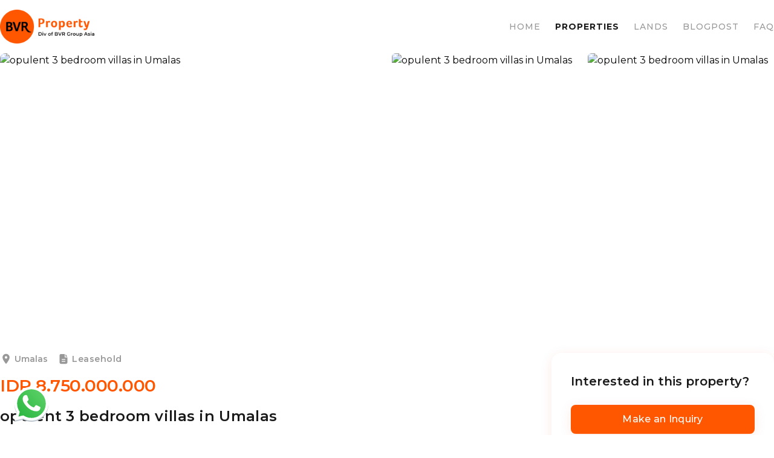

--- FILE ---
content_type: text/html; charset=UTF-8
request_url: https://bvrproperty.com/property/details/3-bedroom-villas-in-umalas
body_size: 57858
content:
<!DOCTYPE html>
<html lang="en">

<head>
    <!-- recaptcha -->
    <script src="https://www.google.com/recaptcha/api.js?" async defer></script>

    <!-- Meta Pixel Code -->
    <script>
        !function(f,b,e,v,n,t,s)
        {if(f.fbq)return;n=f.fbq=function(){n.callMethod?
            n.callMethod.apply(n,arguments):n.queue.push(arguments)};
            if(!f._fbq)f._fbq=n;n.push=n;n.loaded=!0;n.version='2.0';
            n.queue=[];t=b.createElement(e);t.async=!0;
            t.src=v;s=b.getElementsByTagName(e)[0];
            s.parentNode.insertBefore(t,s)}(window, document,'script',
            'https://connect.facebook.net/en_US/fbevents.js');
        fbq('init', '4160106597611975');
        fbq('track', 'PageView');
    </script>
    <noscript><img height="1" width="1" style="display:none"
                   src="https://www.facebook.com/tr?id=4160106597611975&ev=PageView&noscript=1"
        /></noscript>
    <!-- End Meta Pixel Code -->

    <!-- Google tag (gtag.js) -->
    <script async src="https://www.googletagmanager.com/gtag/js?id=G-3ZXE5XS56C"></script>
    <script>
        window.dataLayer = window.dataLayer || [];

        function gtag() {
            dataLayer.push(arguments);
        }
        gtag('js', new Date());

        gtag('config', 'G-3ZXE5XS56C');
    </script>
    <meta charset="UTF-8">
    <meta name="viewport" content="width=device-width, initial-scale=1.0">
    <meta http-equiv="X-UA-Compatible" content="ie=edge">
    <title>    Opulent 3 Bedroom Villas In Umalas
 | BVR Property</title>
    <meta name="description" content="Welcome to these opulent 3 bedroom villas in Umalas, one of Bali&#039;s rapidly emerging areas. These villas are meticulously designed to offer a luxurious living experience">
    <meta name="keywords" content="3 bedroom villas in Umalas">
    <meta name="robots" content="index,follow">
    <link rel="stylesheet" href="https://unpkg.com/leaflet@1.9.4/dist/leaflet.css"
        integrity="sha256-p4NxAoJBhIIN+hmNHrzRCf9tD/miZyoHS5obTRR9BMY=" crossorigin="" />
    <script src="https://unpkg.com/leaflet@1.9.4/dist/leaflet.js"
        integrity="sha256-20nQCchB9co0qIjJZRGuk2/Z9VM+kNiyxNV1lvTlZBo=" crossorigin=""></script>
    <link rel="canonical" href="https://bvrproperty.com/property/details/3-bedroom-villas-in-umalas">
    <link rel="apple-touch-icon" sizes="180x180" href="https://bvrproperty.com/images/apple-touch-icon.png">
    <link rel="icon" type="image/png" sizes="32x32" href="https://bvrproperty.com/images/favicon-32x32.png">
    <link rel="icon" type="image/png" sizes="16x16" href="https://bvrproperty.com/images/favicon-16x16.png">
    <link rel="manifest" href="https://bvrproperty.com/images/site.webmanifest">
    <link rel="preload" as="style" href="https://bvrproperty.com/build/assets/app-038fdd94.css" /><link rel="modulepreload" href="https://bvrproperty.com/build/assets/app-6100cddb.js" /><link rel="modulepreload" href="https://bvrproperty.com/build/assets/module.esm-3460d0b3.js" /><link rel="stylesheet" href="https://bvrproperty.com/build/assets/app-038fdd94.css" data-navigate-track="reload" /><script type="module" src="https://bvrproperty.com/build/assets/app-6100cddb.js" data-navigate-track="reload"></script>    <link href="https://cdn.jsdelivr.net/npm/tom-select@2.3.1/dist/css/tom-select.css" rel="stylesheet">
    
    <script src="https://cdn.jsdelivr.net/npm/tom-select@2.3.1/dist/js/tom-select.complete.min.js" defer></script>
    <!-- Livewire Styles --><style >[wire\:loading][wire\:loading], [wire\:loading\.delay][wire\:loading\.delay], [wire\:loading\.inline-block][wire\:loading\.inline-block], [wire\:loading\.inline][wire\:loading\.inline], [wire\:loading\.block][wire\:loading\.block], [wire\:loading\.flex][wire\:loading\.flex], [wire\:loading\.table][wire\:loading\.table], [wire\:loading\.grid][wire\:loading\.grid], [wire\:loading\.inline-flex][wire\:loading\.inline-flex] {display: none;}[wire\:loading\.delay\.none][wire\:loading\.delay\.none], [wire\:loading\.delay\.shortest][wire\:loading\.delay\.shortest], [wire\:loading\.delay\.shorter][wire\:loading\.delay\.shorter], [wire\:loading\.delay\.short][wire\:loading\.delay\.short], [wire\:loading\.delay\.default][wire\:loading\.delay\.default], [wire\:loading\.delay\.long][wire\:loading\.delay\.long], [wire\:loading\.delay\.longer][wire\:loading\.delay\.longer], [wire\:loading\.delay\.longest][wire\:loading\.delay\.longest] {display: none;}[wire\:offline][wire\:offline] {display: none;}[wire\:dirty]:not(textarea):not(input):not(select) {display: none;}:root {--livewire-progress-bar-color: #2299dd;}[x-cloak] {display: none !important;}</style>
    <!-- Meta Pixel Code -->
    <script>
        ! function(f, b, e, v, n, t, s) {
            if (f.fbq) return;
            n = f.fbq = function() {
                n.callMethod ?
                    n.callMethod.apply(n, arguments) : n.queue.push(arguments)
            };
            if (!f._fbq) f._fbq = n;
            n.push = n;
            n.loaded = !0;
            n.version = '2.0';
            n.queue = [];
            t = b.createElement(e);
            t.async = !0;
            t.src = v;
            s = b.getElementsByTagName(e)[0];
            s.parentNode.insertBefore(t, s)
        }(window, document, 'script',
            'https://connect.facebook.net/en_US/fbevents.js');
        fbq('init', '526593343535753');
        fbq('track', 'PageView');
    </script>
    <script>
        (function(d, w, c) {
            w.BrevoConversationsID = '64910e33e7d767366f5458ae';
            w[c] = w[c] || function() {
                (w[c].q = w[c].q || []).push(arguments);
            };
            var s = d.createElement('script');
            s.async = true;
            s.src = 'https://conversations-widget.brevo.com/brevo-conversations.js';
            if (d.head) d.head.appendChild(s);
        })(document, window, 'BrevoConversations');
    </script>
</head>

<body class="bg-white dark:bg-neutral-900">

    <!-- mobile menu -->
<nav x-data="{openNavbar: false}"
    class="bg-white dark:bg-transparent px-4 py-2 right-0 sticky top-0 z-40 w-full block  lg:hidden">
    <div class="w-full flex justify-between items-center">
        <div class="col-span-1">
            <img src="https://bvrproperty.com/images/property-horizontal-blackfont.png" class="h-8" alt="BVR Property">
        </div>

        <div class="col-span-1 flex justify-end">
            <button @click="openNavbar =! openNavbar" class="p-[10px]" style="box-shadow: 0px 4px 20px 0px rgba(204, 61, 2, 0.10);">
                <svg xmlns="http://www.w3.org/2000/svg" width="24" height="24" viewBox="0 0 24 24" fill="none">
                    <path d="M3 12H21" stroke="#FF5700" stroke-width="2" stroke-linecap="round" stroke-linejoin="round"/>
                    <path d="M3 6H21" stroke="#FF5700" stroke-width="2" stroke-linecap="round" stroke-linejoin="round"/>
                    <path d="M3 18H21" stroke="#FF5700" stroke-width="2" stroke-linecap="round" stroke-linejoin="round"/>
                </svg>
            </button>
        </div>

    </div>

    <div x-transition x-cloak x-show="openNavbar"
         class="col-span-2 flex flex-col p-6 space-y-[24px] bg-gray-100 dark:bg-neutral-800 text-gray-900 dark:text-white rounded-lg">
        <a href="/" class="p-3" title="Home">
            <div class="leading-none text-base font-medium">Home</div>
        </a>
        <a href="https://bvrproperty.com/properties"
            class="flex p-3 items-start justify-between w-full text-left">
            <div class="leading-none text-base font-medium">
                Properties
            </div>
        </a>
        <a href="https://bvrproperty.com/lands"
           class="flex p-3 items-start justify-between w-full text-left">
            <div class="leading-none text-base font-medium">
                Land
            </div>
        </a>

        <a href="https://bvrproperty.com/blogpost"
           class="flex p-3 items-start justify-between w-full text-left">
            <div class="leading-none text-base font-medium">
                Blogpost
            </div>
        </a>

        <a href="https://bvrproperty.com/frequently-asked-questions" class="flex p-3 items-start justify-between w-full text-left"
           title="FAQ">

            <div class="leading-none text-base font-medium">
                FAQ
            </div>

        </a>

    </div>
</nav>


<nav class="w-full bg-white sticky top-0 z-40 hidden lg:block">
    <div class="lg:max-w-4xl xl:max-w-7xl mx-auto py-4 flex items-center justify-between">
        <a href="https://bvrproperty.com">
            <img src="https://bvrproperty.com/images/property-horizontal-blackfont.png" class="w-[156px] h-[56px]"
                 alt="BVR DIGITAL">
        </a>
        <div class="flex items-center space-x-6">
            <a class="text-[#989898] text-sm font-medium leading-[20px] tracking-[1px]" href="https://bvrproperty.com">
    HOME
</a>
            <a class="text-[#1A1A1A] text-sm font-bold leading-[20px] tracking-[1px]" href="https://bvrproperty.com/properties">
    PROPERTIES
</a>
            <a class="text-[#989898] text-sm font-medium leading-[20px] tracking-[1px]" href="https://bvrproperty.com/lands">
    LANDS
</a>
            <a class="text-[#989898] text-sm font-medium leading-[20px] tracking-[1px]" href="https://bvrproperty.com/blogpost">
    BLOGPOST
</a>
            <a class="text-[#989898] text-sm font-medium leading-[20px] tracking-[1px]" href="https://bvrproperty.com/frequently-asked-questions">
    FAQ
</a>
        </div>
    </div>
</nav>


        
    <div class="w-full xl:max-w-7xl mx-auto grid xl:grid-cols-2 gap-y-2 gap-x-4 px-4 xl:px-0 pt-2 lg:pt-0"
         x-data="{
            openShareMob: false,
            openImageMob: false
           }">
        <div class="w-full relative rounded-[6px] lg:rounded-lg overflow-hidden">
            <div class="w-full relative rounded-[6px] lg:rounded-lg overflow-hidden">
                <img src="https://bvrproperty.com/storage/images/BLI1576/6560628e6b523.jpg" alt="opulent 3 bedroom villas in Umalas" class="h-[232px] md:h-[322px] lg:h-[464px] w-full object-cover">
                            </div>

            <!-- btn share in mobile -->
            <div class="w-full absolute top-4 left-0 flex justify-end xl:hidden">
                <div class="pr-4">
                    <div class="rounded-md bg-white/80 backdrop-blur-[15px] p-[10px] cursor-pointer" x-on:click="openShareMob = true">
                        <svg xmlns="http://www.w3.org/2000/svg" width="24" height="24" viewBox="0 0 24 24" fill="none">
                            <path d="M18 8C19.6569 8 21 6.65685 21 5C21 3.34315 19.6569 2 18 2C16.3431 2 15 3.34315 15 5C15 6.65685 16.3431 8 18 8Z" stroke="#808080" stroke-width="2" stroke-linecap="round" stroke-linejoin="round"/>
                            <path d="M6 15C7.65685 15 9 13.6569 9 12C9 10.3431 7.65685 9 6 9C4.34315 9 3 10.3431 3 12C3 13.6569 4.34315 15 6 15Z" stroke="#808080" stroke-width="2" stroke-linecap="round" stroke-linejoin="round"/>
                            <path d="M18 22C19.6569 22 21 20.6569 21 19C21 17.3431 19.6569 16 18 16C16.3431 16 15 17.3431 15 19C15 20.6569 16.3431 22 18 22Z" stroke="#808080" stroke-width="2" stroke-linecap="round" stroke-linejoin="round"/>
                            <path d="M8.59009 13.51L15.4201 17.49" stroke="#808080" stroke-width="2" stroke-linecap="round" stroke-linejoin="round"/>
                            <path d="M15.4101 6.51001L8.59009 10.49" stroke="#808080" stroke-width="2" stroke-linecap="round" stroke-linejoin="round"/>
                        </svg>
                    </div>
                </div>
            </div>

            <!-- bg-[rgba(128,128,128,0.70)] -->
            <div x-cloak x-show="openShareMob" class="h-full w-full bg-[rgba(128,128,128,0.70)]  fixed z-40 top-0 left-0 flex flex-col justify-end xl:hidden"  x-on:click="openShareMob =  false">
    <div class="space-y-[10px] transform transition-transform duration-1000 ease-in-out" :class="{'translate-y-0': openShareMob, 'translate-y-full': !openShareMob}">
        <div class="w-full flex items-center justify-center" x-on:click="openShareMob =  false">
            <div class="w-16 h-[6px] bg-white rounded-full"></div>
        </div>

        <div class="xl:hidden w-full h-[390px] bg-white rounded-t-[10px] py-5 px-4 space-y-5">
            <h3 class="text-[#1A1A1A] text-base font-semibold leading-[24px]">Share this property</h3>
            <div class="h-[2px] bg-[#F7F7F7]"></div>
            <div class="space-y-4">
                <a href="https://wa.me/?text=https%3A%2F%2Fbvrproperty.com%2Flands%2F%2524property-%253Eslug" target="_blank" class="flex space-x-4 items-center">
    <div class="p-[10px] rounded-[10px] bg-[#F7F7F7]">
        <svg xmlns="http://www.w3.org/2000/svg" width="24" height="24" viewBox="0 0 24 24" fill="none">
                        <path d="M19.05 4.91C18.1331 3.98411 17.0411 3.24997 15.8376 2.75036C14.634 2.25076 13.3431 1.99568 12.04 2C6.58005 2 2.13005 6.45 2.13005 11.91C2.13005 13.66 2.59005 15.36 3.45005 16.86L2.05005 22L7.30005 20.62C8.75005 21.41 10.38 21.83 12.04 21.83C17.5 21.83 21.9501 17.38 21.9501 11.92C21.9501 9.27 20.92 6.78 19.05 4.91ZM12.04 20.15C10.56 20.15 9.11005 19.75 7.84005 19L7.54005 18.82L4.42005 19.64L5.25005 16.6L5.05005 16.29C4.2276 14.9771 3.79097 13.4593 3.79005 11.91C3.79005 7.37 7.49005 3.67 12.03 3.67C14.23 3.67 16.3 4.53 17.85 6.09C18.6177 6.85386 19.226 7.76254 19.6397 8.76333C20.0534 9.76411 20.2642 10.8371 20.26 11.92C20.2801 16.46 16.58 20.15 12.04 20.15ZM16.56 13.99C16.31 13.87 15.09 13.27 14.87 13.18C14.64 13.1 14.48 13.06 14.31 13.3C14.14 13.55 13.67 14.11 13.53 14.27C13.39 14.44 13.24 14.46 12.99 14.33C12.74 14.21 11.94 13.94 11 13.1C10.26 12.44 9.77005 11.63 9.62005 11.38C9.48005 11.13 9.60005 11 9.73005 10.87C9.84005 10.76 9.98005 10.58 10.1 10.44C10.22 10.3 10.27 10.19 10.35 10.03C10.43 9.86 10.39 9.72 10.33 9.6C10.27 9.48 9.77005 8.26 9.57005 7.76C9.37005 7.28 9.16005 7.34 9.01005 7.33H8.53005C8.36005 7.33 8.10005 7.39 7.87005 7.64C7.65005 7.89 7.01005 8.49 7.01005 9.71C7.01005 10.93 7.90005 12.11 8.02005 12.27C8.14005 12.44 9.77005 14.94 12.25 16.01C12.84 16.27 13.3 16.42 13.66 16.53C14.25 16.72 14.79 16.69 15.22 16.63C15.7 16.56 16.69 16.03 16.89 15.45C17.1 14.87 17.1 14.38 17.03 14.27C16.96 14.16 16.81 14.11 16.56 13.99Z" fill="#989898"/>
                    </svg>
    </div>
    <p class="text-[#989898] text-base font-medium leading-[22px] tracking-[0.3px]">WhatsApp</p>
</a>

                <a href="https://www.facebook.com/sharer/sharer.php?u=https%3A%2F%2Fbvrproperty.com%2Flands%2F%2524property-%253Eslug" target="_blank" class="flex space-x-4 items-center">
    <div class="p-[10px] rounded-[10px] bg-[#F7F7F7]">
        <svg xmlns="http://www.w3.org/2000/svg" width="24" height="24" viewBox="0 0 24 24" fill="none">
                        <path d="M17 2H14C12.6739 2 11.4021 2.52678 10.4645 3.46447C9.52678 4.40215 9 5.67392 9 7V10H6V14H9V22H13V14H16L17 10H13V7C13 6.73478 13.1054 6.48043 13.2929 6.29289C13.4804 6.10536 13.7348 6 14 6H17V2Z" stroke="#989898" stroke-width="1.5" stroke-linecap="round" stroke-linejoin="round"/>
                    </svg>
    </div>
    <p class="text-[#989898] text-base font-medium leading-[22px] tracking-[0.3px]">Facebook</p>
</a>

                <a href="https://www.facebook.com/sharer/sharer.php?u=https%3A%2F%2Fbvrproperty.com%2Flands%2F%2524property-%253Eslug" target="_blank" class="flex space-x-4 items-center">
    <div class="p-[10px] rounded-[10px] bg-[#F7F7F7]">
        <svg xmlns="http://www.w3.org/2000/svg" width="24" height="24" viewBox="0 0 24 24" fill="none">
                        <path d="M7.8 2H16.2C19.4 2 22 4.6 22 7.8V16.2C22 17.7383 21.3889 19.2135 20.3012 20.3012C19.2135 21.3889 17.7383 22 16.2 22H7.8C4.6 22 2 19.4 2 16.2V7.8C2 6.26174 2.61107 4.78649 3.69878 3.69878C4.78649 2.61107 6.26174 2 7.8 2ZM7.6 4C6.64522 4 5.72955 4.37928 5.05442 5.05442C4.37928 5.72955 4 6.64522 4 7.6V16.4C4 18.39 5.61 20 7.6 20H16.4C17.3548 20 18.2705 19.6207 18.9456 18.9456C19.6207 18.2705 20 17.3548 20 16.4V7.6C20 5.61 18.39 4 16.4 4H7.6ZM17.25 5.5C17.5815 5.5 17.8995 5.6317 18.1339 5.86612C18.3683 6.10054 18.5 6.41848 18.5 6.75C18.5 7.08152 18.3683 7.39946 18.1339 7.63388C17.8995 7.8683 17.5815 8 17.25 8C16.9185 8 16.6005 7.8683 16.3661 7.63388C16.1317 7.39946 16 7.08152 16 6.75C16 6.41848 16.1317 6.10054 16.3661 5.86612C16.6005 5.6317 16.9185 5.5 17.25 5.5ZM12 7C13.3261 7 14.5979 7.52678 15.5355 8.46447C16.4732 9.40215 17 10.6739 17 12C17 13.3261 16.4732 14.5979 15.5355 15.5355C14.5979 16.4732 13.3261 17 12 17C10.6739 17 9.40215 16.4732 8.46447 15.5355C7.52678 14.5979 7 13.3261 7 12C7 10.6739 7.52678 9.40215 8.46447 8.46447C9.40215 7.52678 10.6739 7 12 7ZM12 9C11.2044 9 10.4413 9.31607 9.87868 9.87868C9.31607 10.4413 9 11.2044 9 12C9 12.7956 9.31607 13.5587 9.87868 14.1213C10.4413 14.6839 11.2044 15 12 15C12.7956 15 13.5587 14.6839 14.1213 14.1213C14.6839 13.5587 15 12.7956 15 12C15 11.2044 14.6839 10.4413 14.1213 9.87868C13.5587 9.31607 12.7956 9 12 9Z" fill="#989898"/>
                    </svg>
    </div>
    <p class="text-[#989898] text-base font-medium leading-[22px] tracking-[0.3px]">Instagram</p>
</a>

                <a href="https://www.linkedin.com/sharing/share-offsite/?url=https%3A%2F%2Fbvrproperty.com%2Flands%2F%2524property-%253Eslug" target="_blank" class="flex space-x-4 items-center">
    <div class="p-[10px] rounded-[10px] bg-[#F7F7F7]">
        <svg xmlns="http://www.w3.org/2000/svg" width="24" height="24" viewBox="0 0 24 24" fill="none">
                        <path d="M19 3C19.5304 3 20.0391 3.21071 20.4142 3.58579C20.7893 3.96086 21 4.46957 21 5V19C21 19.5304 20.7893 20.0391 20.4142 20.4142C20.0391 20.7893 19.5304 21 19 21H5C4.46957 21 3.96086 20.7893 3.58579 20.4142C3.21071 20.0391 3 19.5304 3 19V5C3 4.46957 3.21071 3.96086 3.58579 3.58579C3.96086 3.21071 4.46957 3 5 3H19ZM18.5 18.5V13.2C18.5 12.3354 18.1565 11.5062 17.5452 10.8948C16.9338 10.2835 16.1046 9.94 15.24 9.94C14.39 9.94 13.4 10.46 12.92 11.24V10.13H10.13V18.5H12.92V13.57C12.92 12.8 13.54 12.17 14.31 12.17C14.6813 12.17 15.0374 12.3175 15.2999 12.5801C15.5625 12.8426 15.71 13.1987 15.71 13.57V18.5H18.5ZM6.88 8.56C7.32556 8.56 7.75288 8.383 8.06794 8.06794C8.383 7.75288 8.56 7.32556 8.56 6.88C8.56 5.95 7.81 5.19 6.88 5.19C6.43178 5.19 6.00193 5.36805 5.68499 5.68499C5.36805 6.00193 5.19 6.43178 5.19 6.88C5.19 7.81 5.95 8.56 6.88 8.56ZM8.27 18.5V10.13H5.5V18.5H8.27Z" fill="#808080"/>
                    </svg>
    </div>
    <p class="text-[#989898] text-base font-medium leading-[22px] tracking-[0.3px]">Linkedin</p>
</a>

                <a onclick="copyToClipboard('https://bvrproperty.com/lands/%24property-%3Eslug')" target="_blank" class="flex space-x-4 items-center">
    <div class="p-[10px] rounded-[10px] bg-[#F7F7F7]">
        <svg xmlns="http://www.w3.org/2000/svg" width="24" height="24" viewBox="0 0 24 24" fill="none">
                        <path d="M7 17C5.61667 17 4.43767 16.5123 3.463 15.537C2.48833 14.5617 2.00067 13.3827 2 12C1.99933 10.6173 2.487 9.43833 3.463 8.463C4.439 7.48767 5.618 7 7 7H10C10.2833 7 10.521 7.096 10.713 7.288C10.905 7.48 11.0007 7.71733 11 8C10.9993 8.28267 10.9033 8.52033 10.712 8.713C10.5207 8.90567 10.2833 9.00133 10 9H7C6.16667 9 5.45833 9.29167 4.875 9.875C4.29167 10.4583 4 11.1667 4 12C4 12.8333 4.29167 13.5417 4.875 14.125C5.45833 14.7083 6.16667 15 7 15H10C10.2833 15 10.521 15.096 10.713 15.288C10.905 15.48 11.0007 15.7173 11 16C10.9993 16.2827 10.9033 16.5203 10.712 16.713C10.5207 16.9057 10.2833 17.0013 10 17H7ZM9 13C8.71667 13 8.47933 12.904 8.288 12.712C8.09667 12.52 8.00067 12.2827 8 12C7.99933 11.7173 8.09533 11.48 8.288 11.288C8.48067 11.096 8.718 11 9 11H15C15.2833 11 15.521 11.096 15.713 11.288C15.905 11.48 16.0007 11.7173 16 12C15.9993 12.2827 15.9033 12.5203 15.712 12.713C15.5207 12.9057 15.2833 13.0013 15 13H9ZM14 17C13.7167 17 13.4793 16.904 13.288 16.712C13.0967 16.52 13.0007 16.2827 13 16C12.9993 15.7173 13.0953 15.48 13.288 15.288C13.4807 15.096 13.718 15 14 15H17C17.8333 15 18.5417 14.7083 19.125 14.125C19.7083 13.5417 20 12.8333 20 12C20 11.1667 19.7083 10.4583 19.125 9.875C18.5417 9.29167 17.8333 9 17 9H14C13.7167 9 13.4793 8.904 13.288 8.712C13.0967 8.52 13.0007 8.28267 13 8C12.9993 7.71733 13.0953 7.48 13.288 7.288C13.4807 7.096 13.718 7 14 7H17C18.3833 7 19.5627 7.48767 20.538 8.463C21.5133 9.43833 22.0007 10.6173 22 12C21.9993 13.3827 21.5117 14.562 20.537 15.538C19.5623 16.514 18.3833 17.0013 17 17H14Z" fill="#989898"/>
                    </svg>
    </div>
    <p class="text-[#989898] text-base font-medium leading-[22px] tracking-[0.3px]">Copy Link</p>
</a>
            </div>
        </div>
    </div>

    <script>
        function copyToClipboard(text) {
            navigator.clipboard.writeText(text).then(function () {
                alert('Link copied to clipboard!');
            }, function (err) {
                alert('Failed to copy link: ', err);
            });
        }
    </script>
</div>
        </div>

        <!-- image list -->
        <div class="w-full grid grid-cols-3 md:grid-cols-4 xl:grid-cols-2 gap-x-2 xl:gap-4">
                            <div class="relative rounded-[6px] overflow-hidden">
                    <img src="https://bvrproperty.com/storage/images/BLI1576/6560628e6d10a.jpg" alt="opulent 3 bedroom villas in Umalas"
                         class="h-[88px] md:h-[120px] lg:h-[224px]  w-full object-cover
                        ">

                                    </div>
                            <div class="relative rounded-[6px] overflow-hidden">
                    <img src="https://bvrproperty.com/storage/images/BLI1576/6560628e6d3a6.jpg" alt="opulent 3 bedroom villas in Umalas"
                         class="h-[88px] md:h-[120px] lg:h-[224px]  w-full object-cover
                        ">

                                    </div>
                    </div>

        <div x-cloak>
    <div x-data="{selectedImage: 'https://bvrproperty.com/storage/images/BLI1576/6560628e6b523.jpg', selectedIndex: 0 }"
         class="xl:hidden w-full h-full fixed top-0 left-0 z-40 bg-[#1A1A1A] py-4 flex flex-col justify-between"
         x-show="openImageMob">
        <div class="px-4 flex items-center justify-between">
            <p class="text-[#F7F7F7] text-ellipsis text-xl font-semibold leading-[24px] tracking-[0.3px]">Property Gallery</p>
            <div class="cursor-pointer p-[10px] rounded-md bg-white/80 backdrop-blur-[15px]" x-on:click="openImageMob = false">
                <svg xmlns="http://www.w3.org/2000/svg" width="24" height="24" viewBox="0 0 24 24" fill="none">
                    <path d="M18 6L6 18" stroke="#808080" stroke-width="2" stroke-linecap="round" stroke-linejoin="round"/>
                    <path d="M6 6L18 18" stroke="#808080" stroke-width="2" stroke-linecap="round" stroke-linejoin="round"/>
                </svg>
            </div>
        </div>

        <div class="w-full ">
            <img :src="selectedImage" alt="opulent 3 bedroom villas in Umalas" class="h-[248px] w-full object-cover">
        </div>

        <div class="px-4 flex space-x-2 items-center overflow-x-scroll">
                            <img :src="'https://bvrproperty.com/storage/' + 'images/BLI1576/6560628e6b523.jpg'"
                     alt="opulent 3 bedroom villas in Umalas"
                     class="w-[109px] rounded-md cursor-pointer object-cover h-[88px]"
                     :class="{'border-2 border-solid border-[#FF5700]': selectedIndex === 0}"
                     @click="selectedImage = 'https://bvrproperty.com/storage/images/BLI1576/6560628e6b523.jpg'; selectedIndex = 0">
                            <img :src="'https://bvrproperty.com/storage/' + 'images/BLI1576/6560628e6d10a.jpg'"
                     alt="opulent 3 bedroom villas in Umalas"
                     class="w-[109px] rounded-md cursor-pointer object-cover h-[88px]"
                     :class="{'border-2 border-solid border-[#FF5700]': selectedIndex === 1}"
                     @click="selectedImage = 'https://bvrproperty.com/storage/images/BLI1576/6560628e6d10a.jpg'; selectedIndex = 1">
                            <img :src="'https://bvrproperty.com/storage/' + 'images/BLI1576/6560628e6d3a6.jpg'"
                     alt="opulent 3 bedroom villas in Umalas"
                     class="w-[109px] rounded-md cursor-pointer object-cover h-[88px]"
                     :class="{'border-2 border-solid border-[#FF5700]': selectedIndex === 2}"
                     @click="selectedImage = 'https://bvrproperty.com/storage/images/BLI1576/6560628e6d3a6.jpg'; selectedIndex = 2">
                    </div>
    </div>

    <div  x-show="openImageMob" x-data="{selectedImage: 'https://bvrproperty.com/storage/images/BLI1576/6560628e6b523.jpg', selectedIndex: 0 }"
        class="hidden w-full h-screen fixed z-40 top-0 left-0 bg-black/50 xl:flex justify-center items-center">
        <div class="w-[1124px] flex">
            <div class="w-[400px] overflow-hidden bg-white rounded-l-2xl p-6">
                <div class="w-full space-y-4">
                    <h3 class="text-[#1A1A1A] text-2xl font-semibold leading-[24px] tracking-[0.3px]">Gallery</h3>
                    <div class="w-full grid grid-cols-2 gap-4 h-[416px] overflow-y-scroll">
                                                    <img :src="'https://bvrproperty.com/storage/' + 'images/BLI1576/6560628e6b523.jpg'"
                                 alt="opulent 3 bedroom villas in Umalas"
                                 class="w-full h-[128px] rounded-md cursor-pointer object-cover"
                                 :class="{'border-[3px] border-solid border-[#FF5700]': selectedIndex === 0}"
                                 @click="selectedImage = 'https://bvrproperty.com/storage/images/BLI1576/6560628e6b523.jpg'; selectedIndex = 0">
                                                    <img :src="'https://bvrproperty.com/storage/' + 'images/BLI1576/6560628e6d10a.jpg'"
                                 alt="opulent 3 bedroom villas in Umalas"
                                 class="w-full h-[128px] rounded-md cursor-pointer object-cover"
                                 :class="{'border-[3px] border-solid border-[#FF5700]': selectedIndex === 1}"
                                 @click="selectedImage = 'https://bvrproperty.com/storage/images/BLI1576/6560628e6d10a.jpg'; selectedIndex = 1">
                                                    <img :src="'https://bvrproperty.com/storage/' + 'images/BLI1576/6560628e6d3a6.jpg'"
                                 alt="opulent 3 bedroom villas in Umalas"
                                 class="w-full h-[128px] rounded-md cursor-pointer object-cover"
                                 :class="{'border-[3px] border-solid border-[#FF5700]': selectedIndex === 2}"
                                 @click="selectedImage = 'https://bvrproperty.com/storage/images/BLI1576/6560628e6d3a6.jpg'; selectedIndex = 2">
                                            </div>
                </div>
            </div>

            <div class="w-[724px] h-[512px] bg-white relative rounded-r-2xl overflow-hidden">
                <img :src="selectedImage" alt="opulent 3 bedroom villas in Umalas" class=" w-full h-full object-cover">
                <div class="absolute top-6 right-6 rounded-md bg-white/80 backdrop-blur-[15px] p-[10px] cursor-pointer" x-on:click="openImageMob = false">
                    <svg xmlns="http://www.w3.org/2000/svg" width="24" height="24" viewBox="0 0 24 24" fill="none">
                        <path d="M18 6L6 18" stroke="#808080" stroke-width="2" stroke-linecap="round" stroke-linejoin="round"/>
                        <path d="M6 6L18 18" stroke="#808080" stroke-width="2" stroke-linecap="round" stroke-linejoin="round"/>
                    </svg>
                </div>
            </div>
        </div>
    </div>
</div>

       <!-- error alert -->
            </div>


    <main>

            <section class="w-full md:max-w-2xl lg:max-w-4xl xl:max-w-7xl px-4 md:px-0 mx-auto space-y-6 " x-data="{
        openInquiryMobile: false
    }">
        <div class="flex items-start pt-4 lg:pt-6">
            <form
    action="https://bvrproperty.com/inquire"
    method="POST"
    x-cloak
    x-show="openInquiryMobile"
    class="w-full h-screen bg-[rgba(128,128,128,0.70)] fixed top-0 left-0 z-50 pt-6 space-y-[10px]"
    x-data="{
        tomSelectInstance: null,
        init() {
            if (this.tomSelectInstance) return;

            this.tomSelectInstance = new TomSelect(this.$refs.country_code_select, {
                create: false,
                plugins: ['dropdown_input'],
            });

            const updateFullPhone = () => {
                if (!this.tomSelectInstance) return;
                const code = this.tomSelectInstance.getValue();
                const number = this.$refs.phone_display_input.value.replace(/\D/g, '');
                this.$refs.phone_hidden_input.value = code + number;
            };

            this.tomSelectInstance.on('change', updateFullPhone);
            this.$refs.phone_display_input.addEventListener('input', updateFullPhone);
            this.$el.addEventListener('submit', updateFullPhone);

            this.$nextTick(() => updateFullPhone());
        }
    }"
    x-init="init()"
>
    <input type="hidden" name="_token" value="Y9i2WmcpGDxFfgz2pXpSGKdBDO7k8rzCzrMcYO0H" autocomplete="off">    <div class="w-full flex justify-center items-center" x-on:click="openInquiryMobile = false">
        <div class="w-16 h-[6px] rounded-full bg-white"></div>
    </div>


    <div class="w-full h-full bg-white rounded-t-[10px] py-5 px-4 flex flex-col">

        
        <div>
            <h2 class="text-[#1A1A1A] text-base font-semibold leading-[24px]">Know More About The Property</h2>
        </div>

        
        <div class="h-[2px] w-full bg-[#F7F7F7] mt-5"></div>

        
        
        <div class="flex-1 space-y-5 overflow-y-auto no-scrollbar pt-5">

            <input type="hidden" name="property_id" value="601">
            <input type="hidden" name="code" value="BLI1576">

            <div class="space-y-4">
                <label for="full_name_mobile" class="text-[#1A1A1A] text-sm font-semibold leading-[21px]">Name</label>
                <div class="w-full rounded-lg px-5 py-3 bg-[#F7F7F7]">
                    <input type="text" name="full_name" id="full_name_mobile" placeholder="Full Name" required class="w-full bg-[#F7F7F7] p-0 border-none outline-none focus:ring-0 placeholder-[#989898] text-base font-medium">
                </div>
            </div>

            <div class="space-y-4">
                <label for="email_address_mobile" class="text-[#1A1A1A] text-sm font-semibold leading-[21px]">Email Address</label>
                <div class="w-full rounded-lg px-5 py-3 bg-[#F7F7F7]">
                    <input type="email" name="email_address" id="email_address_mobile" placeholder="eg. johndoe@example.com" required class="w-full bg-[#F7F7F7] p-0 border-none outline-none focus:ring-0 placeholder-[#989898] text-base font-medium">
                </div>
            </div>


            <div class="space-y-3">
                <style>.ts-wrapper.single .ts-control{background-color:#F7F7F7!important;font-weight:500!important;padding:.75rem .75rem!important;line-height:1.5rem!important;border-radius:.5rem 0 0 .5rem!important;border:none!important;outline:none!important;box-shadow:none!important}.ts-control>input::placeholder{font-weight:500!important;color:#6b7280}.ts-dropdown{font-weight:500!important}.ts-dropdown .dropdown-input{padding:8px 12px;border-bottom:1px solid #e5e7eb}</style>
                <label class="text-[#1A1A1A] text-sm font-semibold leading-[21px]">Phone Number<span class="text-red-600"> *</span></label>
                <div class="flex">
                    <select x-ref="country_code_select" placeholder="Pilih negara...">
                                                    <option value="+1" data-iso="US" >+1 US</option>
                                                    <option value="+7" data-iso="RU" >+7 RU</option>
                                                    <option value="+20" data-iso="EG" >+20 EG</option>
                                                    <option value="+27" data-iso="ZA" >+27 ZA</option>
                                                    <option value="+30" data-iso="GR" >+30 GR</option>
                                                    <option value="+31" data-iso="NL" >+31 NL</option>
                                                    <option value="+32" data-iso="BE" >+32 BE</option>
                                                    <option value="+33" data-iso="FR" >+33 FR</option>
                                                    <option value="+34" data-iso="ES" >+34 ES</option>
                                                    <option value="+36" data-iso="HU" >+36 HU</option>
                                                    <option value="+39" data-iso="IT" >+39 IT</option>
                                                    <option value="+40" data-iso="RO" >+40 RO</option>
                                                    <option value="+41" data-iso="CH" >+41 CH</option>
                                                    <option value="+43" data-iso="AT" >+43 AT</option>
                                                    <option value="+44" data-iso="UK" >+44 UK</option>
                                                    <option value="+45" data-iso="DK" >+45 DK</option>
                                                    <option value="+46" data-iso="SE" >+46 SE</option>
                                                    <option value="+47" data-iso="NO" >+47 NO</option>
                                                    <option value="+48" data-iso="PL" >+48 PL</option>
                                                    <option value="+49" data-iso="DE" >+49 DE</option>
                                                    <option value="+51" data-iso="PE" >+51 PE</option>
                                                    <option value="+52" data-iso="MX" >+52 MX</option>
                                                    <option value="+53" data-iso="CU" >+53 CU</option>
                                                    <option value="+54" data-iso="AR" >+54 AR</option>
                                                    <option value="+55" data-iso="BR" >+55 BR</option>
                                                    <option value="+56" data-iso="CL" >+56 CL</option>
                                                    <option value="+57" data-iso="CO" >+57 CO</option>
                                                    <option value="+58" data-iso="VE" >+58 VE</option>
                                                    <option value="+60" data-iso="MY" >+60 MY</option>
                                                    <option value="+61" data-iso="AU" >+61 AU</option>
                                                    <option value="+62" data-iso="ID" >+62 ID</option>
                                                    <option value="+63" data-iso="PH" >+63 PH</option>
                                                    <option value="+64" data-iso="NZ" >+64 NZ</option>
                                                    <option value="+65" data-iso="SG" >+65 SG</option>
                                                    <option value="+66" data-iso="TH" >+66 TH</option>
                                                    <option value="+81" data-iso="JP" >+81 JP</option>
                                                    <option value="+82" data-iso="KR" >+82 KR</option>
                                                    <option value="+84" data-iso="VN" >+84 VN</option>
                                                    <option value="+86" data-iso="CN" >+86 CN</option>
                                                    <option value="+90" data-iso="TR" >+90 TR</option>
                                                    <option value="+91" data-iso="IN" >+91 IN</option>
                                                    <option value="+92" data-iso="PK" >+92 PK</option>
                                                    <option value="+93" data-iso="AF" >+93 AF</option>
                                                    <option value="+94" data-iso="LK" >+94 LK</option>
                                                    <option value="+95" data-iso="MM" >+95 MM</option>
                                                    <option value="+98" data-iso="IR" >+98 IR</option>
                                                    <option value="+211" data-iso="SS" >+211 SS</option>
                                                    <option value="+212" data-iso="MA" >+212 MA</option>
                                                    <option value="+213" data-iso="DZ" >+213 DZ</option>
                                                    <option value="+216" data-iso="TN" >+216 TN</option>
                                                    <option value="+218" data-iso="LY" >+218 LY</option>
                                                    <option value="+220" data-iso="GM" >+220 GM</option>
                                                    <option value="+221" data-iso="SN" >+221 SN</option>
                                                    <option value="+222" data-iso="MR" >+222 MR</option>
                                                    <option value="+223" data-iso="ML" >+223 ML</option>
                                                    <option value="+224" data-iso="GN" >+224 GN</option>
                                                    <option value="+225" data-iso="CI" >+225 CI</option>
                                                    <option value="+226" data-iso="BF" >+226 BF</option>
                                                    <option value="+227" data-iso="NE" >+227 NE</option>
                                                    <option value="+228" data-iso="TG" >+228 TG</option>
                                                    <option value="+229" data-iso="BJ" >+229 BJ</option>
                                                    <option value="+230" data-iso="MU" >+230 MU</option>
                                                    <option value="+231" data-iso="LR" >+231 LR</option>
                                                    <option value="+232" data-iso="SL" >+232 SL</option>
                                                    <option value="+233" data-iso="GH" >+233 GH</option>
                                                    <option value="+234" data-iso="NG" >+234 NG</option>
                                                    <option value="+235" data-iso="TD" >+235 TD</option>
                                                    <option value="+236" data-iso="CF" >+236 CF</option>
                                                    <option value="+237" data-iso="CM" >+237 CM</option>
                                                    <option value="+238" data-iso="CV" >+238 CV</option>
                                                    <option value="+239" data-iso="ST" >+239 ST</option>
                                                    <option value="+240" data-iso="GQ" >+240 GQ</option>
                                                    <option value="+241" data-iso="GA" >+241 GA</option>
                                                    <option value="+242" data-iso="CG" >+242 CG</option>
                                                    <option value="+243" data-iso="CD" >+243 CD</option>
                                                    <option value="+244" data-iso="AO" >+244 AO</option>
                                                    <option value="+245" data-iso="GW" >+245 GW</option>
                                                    <option value="+246" data-iso="IO" >+246 IO</option>
                                                    <option value="+248" data-iso="SC" >+248 SC</option>
                                                    <option value="+249" data-iso="SD" >+249 SD</option>
                                                    <option value="+250" data-iso="RW" >+250 RW</option>
                                                    <option value="+251" data-iso="ET" >+251 ET</option>
                                                    <option value="+252" data-iso="SO" >+252 SO</option>
                                                    <option value="+253" data-iso="DJ" >+253 DJ</option>
                                                    <option value="+254" data-iso="KE" >+254 KE</option>
                                                    <option value="+255" data-iso="TZ" >+255 TZ</option>
                                                    <option value="+256" data-iso="UG" >+256 UG</option>
                                                    <option value="+257" data-iso="BI" >+257 BI</option>
                                                    <option value="+258" data-iso="MZ" >+258 MZ</option>
                                                    <option value="+260" data-iso="ZM" >+260 ZM</option>
                                                    <option value="+261" data-iso="MG" >+261 MG</option>
                                                    <option value="+262" data-iso="RE/YT" >+262 RE/YT</option>
                                                    <option value="+263" data-iso="ZW" >+263 ZW</option>
                                                    <option value="+264" data-iso="NA" >+264 NA</option>
                                                    <option value="+265" data-iso="MW" >+265 MW</option>
                                                    <option value="+266" data-iso="LS" >+266 LS</option>
                                                    <option value="+267" data-iso="BW" >+267 BW</option>
                                                    <option value="+268" data-iso="SZ" >+268 SZ</option>
                                                    <option value="+269" data-iso="KM" >+269 KM</option>
                                                    <option value="+290" data-iso="SH" >+290 SH</option>
                                                    <option value="+291" data-iso="ER" >+291 ER</option>
                                                    <option value="+297" data-iso="AW" >+297 AW</option>
                                                    <option value="+298" data-iso="FO" >+298 FO</option>
                                                    <option value="+299" data-iso="GL" >+299 GL</option>
                                                    <option value="+350" data-iso="GI" >+350 GI</option>
                                                    <option value="+351" data-iso="PT" >+351 PT</option>
                                                    <option value="+352" data-iso="LU" >+352 LU</option>
                                                    <option value="+353" data-iso="IE" >+353 IE</option>
                                                    <option value="+354" data-iso="IS" >+354 IS</option>
                                                    <option value="+355" data-iso="AL" >+355 AL</option>
                                                    <option value="+356" data-iso="MT" >+356 MT</option>
                                                    <option value="+357" data-iso="CY" >+357 CY</option>
                                                    <option value="+358" data-iso="FI" >+358 FI</option>
                                                    <option value="+359" data-iso="BG" >+359 BG</option>
                                                    <option value="+370" data-iso="LT" >+370 LT</option>
                                                    <option value="+371" data-iso="LV" >+371 LV</option>
                                                    <option value="+372" data-iso="EE" >+372 EE</option>
                                                    <option value="+373" data-iso="MD" >+373 MD</option>
                                                    <option value="+374" data-iso="AM" >+374 AM</option>
                                                    <option value="+375" data-iso="BY" >+375 BY</option>
                                                    <option value="+376" data-iso="AD" >+376 AD</option>
                                                    <option value="+377" data-iso="MC" >+377 MC</option>
                                                    <option value="+378" data-iso="SM" >+378 SM</option>
                                                    <option value="+379" data-iso="VA" >+379 VA</option>
                                                    <option value="+380" data-iso="UA" >+380 UA</option>
                                                    <option value="+381" data-iso="RS" >+381 RS</option>
                                                    <option value="+382" data-iso="ME" >+382 ME</option>
                                                    <option value="+383" data-iso="XK" >+383 XK</option>
                                                    <option value="+385" data-iso="HR" >+385 HR</option>
                                                    <option value="+386" data-iso="SI" >+386 SI</option>
                                                    <option value="+387" data-iso="BA" >+387 BA</option>
                                                    <option value="+389" data-iso="MK" >+389 MK</option>
                                                    <option value="+420" data-iso="CZ" >+420 CZ</option>
                                                    <option value="+421" data-iso="SK" >+421 SK</option>
                                                    <option value="+423" data-iso="LI" >+423 LI</option>
                                            </select>
                    <input type="tel" x-ref="phone_display_input" class="flex-1 py-3 px-5 bg-[#F7F7F7] rounded-r-lg font-medium leading-[24px] tracking-[0.3px] border-none outline-none focus:ring-0" placeholder="8123456789" required/>
                </div>
                <input type="hidden" name="phone_number" x-ref="phone_hidden_input" />
            </div>

            <div class="space-y-4">
                <label for="message_mobile" class="text-[#1A1A1A] text-sm font-semibold leading-[21px]">
                    Message <span class="text-[#989898] text-sm font-medium">(optional)</span>
                </label>
                <div class="w-full rounded-lg px-5 py-3 bg-[#F7F7F7]">
                    <textarea name="message" id="message_mobile" class="w-full h-[72px] bg-[#F7F7F7] p-0 border-none outline-none focus:ring-0 placeholder-[#989898] text-base font-medium" placeholder=" eg. I want to know about ..."></textarea>
                </div>
            </div>

            <div class="space-y-4">
                <label for="date_mobile" class="text-[#1A1A1A] text-sm font-semibold leading-[21px]">
                    Schedule for Viewing <span class="text-[#989898] text-sm font-medium">(optional)</span>
                </label>

                <div>
                    <!-- recaptcha display -->
                    <div data-sitekey="6Le8wcErAAAAAB2R569zkNBjJbX4z9ZmS_fHwxSA" class="g-recaptcha"></div>
                                    </div>
                <div class="w-full rounded-lg px-5 py-3 bg-[#F7F7F7]">
                    <input type="date" name="date" id="date_mobile" class="w-full bg-[#F7F7F7] p-0 border-none outline-none focus:ring-0 text-base font-medium">
                </div>

                <div class="mb-20"></div>

            </div>


        </div>
    </div>

    <div class="w-full fixed z-50 bottom-0 bg-white p-4" style="box-shadow:0px -4px 20px 0px rgba(204, 61, 2, 0.05);">
        <button type="submit" class="w-full bg-[#FF5700] rounded-[6px] py-3 px-4 text-[#FFF] text-sm font-semibold leading-[20px] tracking-[0.3px]" style="box-shadow: 0px 4px 20px 0px rgba(204, 61, 2, 0.10);">Submit Inquiry</button>
    </div>
</form>

            <div class="w-full space-y-6 lg:space-y-10">

                <div class="space-y-2 lg:space-y-4">
                    <div class="flex justify-start items-center space-x-4">
                        <div class="flex items-center space-x-1">
                            <svg xmlns="http://www.w3.org/2000/svg" width="20" height="20" viewBox="0 0 20 20" fill="none">
                                <path d="M10.0001 9.58334C9.44755 9.58334 8.91764 9.36384 8.52694 8.97314C8.13624 8.58244 7.91675 8.05254 7.91675 7.5C7.91675 6.94747 8.13624 6.41757 8.52694 6.02687C8.91764 5.63617 9.44755 5.41667 10.0001 5.41667C10.5526 5.41667 11.0825 5.63617 11.4732 6.02687C11.8639 6.41757 12.0834 6.94747 12.0834 7.5C12.0834 7.77359 12.0295 8.0445 11.9248 8.29726C11.8201 8.55002 11.6667 8.77969 11.4732 8.97314C11.2798 9.1666 11.0501 9.32006 10.7973 9.42475C10.5446 9.52945 10.2737 9.58334 10.0001 9.58334ZM10.0001 1.66667C8.45299 1.66667 6.96925 2.28125 5.87529 3.37522C4.78133 4.46918 4.16675 5.95291 4.16675 7.5C4.16675 11.875 10.0001 18.3333 10.0001 18.3333C10.0001 18.3333 15.8334 11.875 15.8334 7.5C15.8334 5.95291 15.2188 4.46918 14.1249 3.37522C13.0309 2.28125 11.5472 1.66667 10.0001 1.66667Z" fill="#989898"/>
                            </svg>
                            <p class="text-[#989898] text-xs lg:text-sm font-semibold leading-[18px] tracking-[0.5]">Umalas</p>
                        </div>

                        <div class="flex items-center space-x-1">
                            <svg xmlns="http://www.w3.org/2000/svg" width="20" height="20" viewBox="0 0 20 20" fill="none">
                                <path fill-rule="evenodd" clip-rule="evenodd" d="M11.8751 2.08333C11.8751 2.02808 11.8531 1.97509 11.8141 1.93602C11.775 1.89695 11.722 1.875 11.6667 1.875H5.83341C5.22563 1.875 4.64273 2.11644 4.21296 2.54621C3.78319 2.97598 3.54175 3.55888 3.54175 4.16667V15.8333C3.54175 16.4411 3.78319 17.024 4.21296 17.4538C4.64273 17.8836 5.22563 18.125 5.83341 18.125H14.1667C14.7745 18.125 15.3574 17.8836 15.7872 17.4538C16.217 17.024 16.4584 16.4411 16.4584 15.8333V7.6225C16.4584 7.56725 16.4365 7.51426 16.3974 7.47519C16.3583 7.43612 16.3053 7.41417 16.2501 7.41417H12.5001C12.3343 7.41417 12.1754 7.34832 12.0581 7.23111C11.9409 7.1139 11.8751 6.95493 11.8751 6.78917V2.08333ZM12.5001 10.2083C12.6658 10.2083 12.8248 10.2742 12.942 10.3914C13.0592 10.5086 13.1251 10.6676 13.1251 10.8333C13.1251 10.9991 13.0592 11.1581 12.942 11.2753C12.8248 11.3925 12.6658 11.4583 12.5001 11.4583H7.50008C7.33432 11.4583 7.17535 11.3925 7.05814 11.2753C6.94093 11.1581 6.87508 10.9991 6.87508 10.8333C6.87508 10.6676 6.94093 10.5086 7.05814 10.3914C7.17535 10.2742 7.33432 10.2083 7.50008 10.2083H12.5001ZM12.5001 13.5417C12.6658 13.5417 12.8248 13.6075 12.942 13.7247C13.0592 13.8419 13.1251 14.0009 13.1251 14.1667C13.1251 14.3324 13.0592 14.4914 12.942 14.6086C12.8248 14.7258 12.6658 14.7917 12.5001 14.7917H7.50008C7.33432 14.7917 7.17535 14.7258 7.05814 14.6086C6.94093 14.4914 6.87508 14.3324 6.87508 14.1667C6.87508 14.0009 6.94093 13.8419 7.05814 13.7247C7.17535 13.6075 7.33432 13.5417 7.50008 13.5417H12.5001Z" fill="#989898"/>
                                <path d="M13.125 2.35334C13.125 2.2 13.2858 2.1025 13.405 2.19834C13.5061 2.28 13.5958 2.375 13.6742 2.48334L16.185 5.98084C16.2417 6.06084 16.18 6.16417 16.0817 6.16417H13.3333C13.2781 6.16417 13.2251 6.14222 13.186 6.10315C13.1469 6.06408 13.125 6.01109 13.125 5.95584V2.35334Z" fill="#989898"/>
                            </svg>
                            <p class="text-[#989898] text-xs lg:text-sm font-semibold leading-[18px] tracking-[0.5px]">
                                                                    <span class="lg:hidden">31 Years</span>
                                                                Leasehold
                            </p>
                        </div>
                    </div>
                    <div class="text-[#FF5700] text-xl lg:text-[28px] font-semibold leading-[27px] lg:leading-[37.8px] tracking-[-0.5px]">
                        IDR 8.750.000.000
                    </div>
                    <h1 class="text-[#1A1A1A] text-ellipsis text-xl lg:text-2xl font-semibold leading-[31px] lg:leading-[32.4px] tracking-[0.3px]">
                        opulent 3 bedroom villas in Umalas
                    </h1>
                </div>

                <!-- land size -->
                <div class="inline-flex py-4 px-4 lg:py-6 lg:px-10 bg-[#F7F7F7] justify-between lg:justify-start lg:space-x-10 items-center rounded-md w-full xl:w-auto">
                                            <div class="space-y-1">
                            <div class="xl:flex xl:items-center xl:justify-center xl:space-x-2">
                                <svg class="hidden lg:block" xmlns="http://www.w3.org/2000/svg" width="24" height="24" viewBox="0 0 24 24" fill="none">
                                    <path d="M15.2729 9.57236L20.4345 4.4425L20.4177 7.35032C20.4122 7.59274 20.6046 7.80365 20.8473 7.79825L21.1551 7.79795C21.3978 7.79225 21.5986 7.64794 21.6037 7.40552L21.6163 3.07379C21.6163 3.06961 21.5998 3.06631 21.5998 3.06211L21.6235 2.84249C21.6259 2.72068 21.5974 2.61207 21.5187 2.53439C21.4411 2.45608 21.3322 2.40838 21.2112 2.41168L20.9919 2.41678C20.9877 2.41678 20.9844 2.41828 20.9799 2.4189L16.6767 2.39999C16.4343 2.40539 16.2336 2.60581 16.2282 2.84853L16.2276 3.15637C16.2645 3.44229 16.4892 3.60941 16.7316 3.60401L19.5677 3.61151L14.4244 8.7236C14.1901 8.95792 14.1901 9.33775 14.4244 9.57236C14.6587 9.80638 15.0386 9.80638 15.2729 9.57236ZM8.76957 14.4033L3.60799 19.5172L3.62449 16.6252C3.63019 16.3825 3.43756 16.1716 3.19514 16.177L2.86843 16.1776C2.62541 16.1836 2.42498 16.3276 2.41988 16.5703L2.40728 20.9021C2.40728 20.9063 2.42378 20.9089 2.42378 20.9137L2.40008 21.1328C2.39738 21.2546 2.42588 21.3638 2.50478 21.4409C2.58219 21.5195 2.6914 21.5669 2.81201 21.5639L3.03162 21.5585C3.03581 21.5585 3.03881 21.5567 3.04363 21.5567L7.36574 21.5756C7.60816 21.5696 7.80859 21.3692 7.81427 21.1268L7.81487 20.8187C7.77799 20.5333 7.55325 20.3656 7.31084 20.371L4.47474 20.3635L9.61773 15.252C9.85205 15.0177 9.85205 14.6379 9.61773 14.4036C9.38341 14.1692 9.00387 14.1689 8.76955 14.4033H8.76957ZM21.6166 20.9018L21.604 16.57C21.5986 16.3273 21.3979 16.1833 21.1555 16.1773L20.8476 16.1767C20.6049 16.1712 20.4129 16.3825 20.418 16.6249L20.4348 19.5327L15.2729 14.4032C15.0386 14.1689 14.6588 14.1689 14.4244 14.4032C14.1901 14.6375 14.1901 15.0174 14.4244 15.2517L19.5674 20.3632L16.7316 20.3707C16.4892 20.3653 16.2645 20.533 16.2276 20.8183L16.2282 21.1264C16.2339 21.3691 16.4346 21.5696 16.6767 21.5753L20.9802 21.5564C20.9847 21.5564 20.988 21.5582 20.9922 21.5582L21.2116 21.5636C21.3325 21.5666 21.4417 21.5192 21.5191 21.4405C21.5977 21.3631 21.6259 21.2542 21.6238 21.1324L21.6001 20.9134C21.6001 20.9086 21.6166 20.9059 21.6166 20.9017L21.6166 20.9018ZM4.47475 3.61197L7.31117 3.60453C7.55359 3.60993 7.77831 3.44252 7.81521 3.15688L7.81461 2.84877C7.80859 2.60607 7.60814 2.40534 7.36606 2.40024L3.04363 2.41884C3.03883 2.41824 3.03583 2.41674 3.03162 2.41674L2.81201 2.41162C2.69142 2.40834 2.58191 2.45604 2.50478 2.53433C2.42588 2.61204 2.39739 2.72064 2.40008 2.84245L2.42378 3.06207C2.42378 3.06625 2.40728 3.06927 2.40728 3.07377L2.41988 7.4055C2.42528 7.64792 2.62571 7.79223 2.86843 7.79793L3.19516 7.79822C3.43757 7.80362 3.62987 7.5927 3.62447 7.35028L3.60797 4.45836L8.76957 9.57225C9.00358 9.80659 9.38373 9.80659 9.61807 9.57225C9.85241 9.33792 9.85239 8.95781 9.61807 8.72349L4.47475 3.61197Z" fill="#989898"/>
                                </svg>
                                <h3 class="text-[#1A1A1A] text-base lg:text-2xl font-medium leading-[22px] xl:leading-[32px] tracking-[0.3px] lg:tracking-[-0.5px]">170 m<sup>2</sup></h3>
                            </div>
                            <p class="text-[#989898] text-xs xl:text-sm font-medium leading-[17px] xl:leading-[20px] tracking-[0.3px] xl:text-center">Land Size</p>
                        </div>
                                        <div class="space-y-1">
                        <div class="xl:flex xl:items-center xl:justify-center xl:space-x-2">
                            <svg class="hidden lg:block" xmlns="http://www.w3.org/2000/svg" width="24" height="24" viewBox="0 0 24 24" fill="none">
                                <path d="M4 4.25C4 3.65326 4.23705 3.08097 4.65901 2.65901C5.08097 2.23705 5.65326 2 6.25 2H14.25C14.8467 2 15.419 2.23705 15.841 2.65901C16.2629 3.08097 16.5 3.65326 16.5 4.25V9.5H17.75C18.0455 9.5 18.3381 9.5582 18.611 9.67127C18.884 9.78434 19.1321 9.95008 19.341 10.159C19.5499 10.3679 19.7157 10.616 19.8287 10.889C19.9418 11.1619 20 11.4545 20 11.75V21.25C20 21.4489 19.921 21.6397 19.7803 21.7803C19.6397 21.921 19.4489 22 19.25 22H16.5V18.25C16.5 17.56 15.94 17 15.25 17H8.75C8.06 17 7.5 17.56 7.5 18.25V22H4.75C4.55109 22 4.36032 21.921 4.21967 21.7803C4.07902 21.6397 4 21.4489 4 21.25V4.25ZM15 18.5V22H12.75V18.5H15ZM11.25 18.5V22H9V18.5H11.25ZM7.5 6.5C7.5 6.76522 7.60536 7.01957 7.79289 7.20711C7.98043 7.39464 8.23478 7.5 8.5 7.5C8.76522 7.5 9.01957 7.39464 9.20711 7.20711C9.39464 7.01957 9.5 6.76522 9.5 6.5C9.5 6.23478 9.39464 5.98043 9.20711 5.79289C9.01957 5.60536 8.76522 5.5 8.5 5.5C8.23478 5.5 7.98043 5.60536 7.79289 5.79289C7.60536 5.98043 7.5 6.23478 7.5 6.5ZM8.5 12.5C8.23478 12.5 7.98043 12.6054 7.79289 12.7929C7.60536 12.9804 7.5 13.2348 7.5 13.5C7.5 13.7652 7.60536 14.0196 7.79289 14.2071C7.98043 14.3946 8.23478 14.5 8.5 14.5C8.76522 14.5 9.01957 14.3946 9.20711 14.2071C9.39464 14.0196 9.5 13.7652 9.5 13.5C9.5 13.2348 9.39464 12.9804 9.20711 12.7929C9.01957 12.6054 8.76522 12.5 8.5 12.5ZM8.5 9C8.23478 9 7.98043 9.10536 7.79289 9.29289C7.60536 9.48043 7.5 9.73478 7.5 10C7.5 10.2652 7.60536 10.5196 7.79289 10.7071C7.98043 10.8946 8.23478 11 8.5 11C8.76522 11 9.01957 10.8946 9.20711 10.7071C9.39464 10.5196 9.5 10.2652 9.5 10C9.5 9.73478 9.39464 9.48043 9.20711 9.29289C9.01957 9.10536 8.76522 9 8.5 9ZM12 5.5C11.7348 5.5 11.4804 5.60536 11.2929 5.79289C11.1054 5.98043 11 6.23478 11 6.5C11 6.76522 11.1054 7.01957 11.2929 7.20711C11.4804 7.39464 11.7348 7.5 12 7.5C12.2652 7.5 12.5196 7.39464 12.7071 7.20711C12.8946 7.01957 13 6.76522 13 6.5C13 6.23478 12.8946 5.98043 12.7071 5.79289C12.5196 5.60536 12.2652 5.5 12 5.5ZM12 12.5C11.7348 12.5 11.4804 12.6054 11.2929 12.7929C11.1054 12.9804 11 13.2348 11 13.5C11 13.7652 11.1054 14.0196 11.2929 14.2071C11.4804 14.3946 11.7348 14.5 12 14.5C12.2652 14.5 12.5196 14.3946 12.7071 14.2071C12.8946 14.0196 13 13.7652 13 13.5C13 13.2348 12.8946 12.9804 12.7071 12.7929C12.5196 12.6054 12.2652 12.5 12 12.5ZM15.5 12.5C15.2348 12.5 14.9804 12.6054 14.7929 12.7929C14.6054 12.9804 14.5 13.2348 14.5 13.5C14.5 13.7652 14.6054 14.0196 14.7929 14.2071C14.9804 14.3946 15.2348 14.5 15.5 14.5C15.7652 14.5 16.0196 14.3946 16.2071 14.2071C16.3946 14.0196 16.5 13.7652 16.5 13.5C16.5 13.2348 16.3946 12.9804 16.2071 12.7929C16.0196 12.6054 15.7652 12.5 15.5 12.5ZM12 9C11.7348 9 11.4804 9.10536 11.2929 9.29289C11.1054 9.48043 11 9.73478 11 10C11 10.2652 11.1054 10.5196 11.2929 10.7071C11.4804 10.8946 11.7348 11 12 11C12.2652 11 12.5196 10.8946 12.7071 10.7071C12.8946 10.5196 13 10.2652 13 10C13 9.73478 12.8946 9.48043 12.7071 9.29289C12.5196 9.10536 12.2652 9 12 9Z" fill="#989898"/>
                            </svg>
                            <h3 class="text-[#1A1A1A] text-base lg:text-2xl font-medium leading-[22px] xl:leading-[32px] tracking-[0.3px] lg:tracking-[-0.5px]">90 m<sup>2</sup></h3>
                        </div>
                        <p class="text-[#989898] text-xs xl:text-sm font-medium leading-[17px] xl:leading-[20px] tracking-[0.3px] xl:text-center">Building Size</p>
                    </div>
                                            <div class="space-y-1 hidden lg:block">
                            <div class="xl:flex xl:items-center xl:justify-center xl:space-x-2">
                                <svg class="hidden lg:block"  xmlns="http://www.w3.org/2000/svg" width="24" height="24" viewBox="0 0 24 24" fill="none">
                                    <path d="M6 2H18V8L14 12L18 16V22H6V16L10 12L6 8V2ZM16 16.5L12 12.5L8 16.5V20H16V16.5ZM12 11.5L16 7.5V4H8V7.5L12 11.5ZM10 6H14V6.75L12 8.75L10 6.75V6Z" fill="#989898"/>
                                </svg>
                                
                                <h3 class="text-[#1A1A1A] text-base lg:text-2xl font-medium leading-[22px] xl:leading-[32px] tracking-[0.3px] lg:tracking-[-0.5px]">
                                    31
                                                                            years
                                                                        
                                    
                                </h3>
                            </div>
                            <p class="text-[#989898] text-xs xl:text-sm font-medium leading-[17px] xl:leading-[20px] tracking-[0.3px] xl:text-center">Leasehold Period</p>
                        </div>
                                        <div class="space-y-1">
                        <div class="xl:flex xl:items-center xl:justify-center xl:space-x-2">
                            <svg class="hidden lg:block" xmlns="http://www.w3.org/2000/svg" width="24" height="24" viewBox="0 0 24 24" fill="none">
                                <path d="M20.25 10.8141C19.7772 10.6065 19.2664 10.4995 18.75 10.5H5.25C4.73367 10.4995 4.22288 10.6063 3.75 10.8136C3.08166 11.1059 2.51294 11.5865 2.11336 12.1968C1.71377 12.8071 1.50064 13.5205 1.5 14.25V19.5C1.5 19.6989 1.57902 19.8897 1.71967 20.0303C1.86032 20.171 2.05109 20.25 2.25 20.25C2.44891 20.25 2.63968 20.171 2.78033 20.0303C2.92098 19.8897 3 19.6989 3 19.5V19.125C3.00122 19.0259 3.04112 18.9312 3.11118 18.8612C3.18124 18.7911 3.27592 18.7512 3.375 18.75H20.625C20.7241 18.7512 20.8188 18.7911 20.8888 18.8612C20.9589 18.9312 20.9988 19.0259 21 19.125V19.5C21 19.6989 21.079 19.8897 21.2197 20.0303C21.3603 20.171 21.5511 20.25 21.75 20.25C21.9489 20.25 22.1397 20.171 22.2803 20.0303C22.421 19.8897 22.5 19.6989 22.5 19.5V14.25C22.4993 13.5206 22.2861 12.8073 21.8865 12.1971C21.4869 11.5869 20.9183 11.1063 20.25 10.8141ZM17.625 3.75H6.375C5.67881 3.75 5.01113 4.02656 4.51884 4.51884C4.02656 5.01113 3.75 5.67881 3.75 6.375V9.75C3.75002 9.77906 3.75679 9.80771 3.76979 9.8337C3.78278 9.85969 3.80163 9.8823 3.82486 9.89976C3.84809 9.91721 3.87505 9.92903 3.90363 9.93428C3.93221 9.93953 3.96162 9.93806 3.98953 9.93C4.39896 9.81025 4.82341 9.74964 5.25 9.75H5.44828C5.49456 9.75029 5.53932 9.73346 5.57393 9.70274C5.60855 9.67202 5.63058 9.62958 5.63578 9.58359C5.67669 9.21712 5.85115 8.87856 6.12586 8.63256C6.40056 8.38656 6.75625 8.25037 7.125 8.25H9.75C10.119 8.25003 10.475 8.38606 10.75 8.63209C11.025 8.87812 11.1997 9.21688 11.2406 9.58359C11.2458 9.62958 11.2679 9.67202 11.3025 9.70274C11.3371 9.73346 11.3818 9.75029 11.4281 9.75H12.5747C12.621 9.75029 12.6657 9.73346 12.7003 9.70274C12.735 9.67202 12.757 9.62958 12.7622 9.58359C12.8031 9.21736 12.9773 8.87899 13.2517 8.63303C13.5261 8.38706 13.8815 8.25072 14.25 8.25H16.875C17.244 8.25003 17.6 8.38606 17.875 8.63209C18.15 8.87812 18.3247 9.21688 18.3656 9.58359C18.3708 9.62958 18.3929 9.67202 18.4275 9.70274C18.4621 9.73346 18.5068 9.75029 18.5531 9.75H18.75C19.1766 9.74979 19.6011 9.81056 20.0105 9.93047C20.0384 9.93854 20.0679 9.94 20.0965 9.93473C20.1251 9.92945 20.1521 9.91759 20.1753 9.90009C20.1986 9.88258 20.2174 9.8599 20.2304 9.83385C20.2433 9.8078 20.2501 9.7791 20.25 9.75V6.375C20.25 5.67881 19.9734 5.01113 19.4812 4.51884C18.9889 4.02656 18.3212 3.75 17.625 3.75Z" fill="#989898"/>
                            </svg>
                            <h3 class="text-[#1A1A1A] text-base lg:text-2xl font-medium leading-[22px] xl:leading-[32px] tracking-[0.3px] lg:tracking-[-0.5px]">1</h3>
                        </div>
                        <p class="text-[#989898] text-xs xl:text-sm font-medium leading-[17px] xl:leading-[20px] tracking-[0.3px] xl:text-center">Bedroom</p>
                    </div>
                    <div class="space-y-1">
                        <div class="xl:flex xl:items-center xl:justify-center xl:space-x-2">
                            <svg class="hidden lg:block" xmlns="http://www.w3.org/2000/svg" width="25" height="24" viewBox="0 0 25 24" fill="none">
                                <path d="M4 4.13502C4.00009 3.75508 4.13248 3.38704 4.37445 3.09412C4.61641 2.8012 4.95283 2.60169 5.32591 2.52987C5.69899 2.45805 6.08544 2.51839 6.41886 2.70054C6.75229 2.88269 7.01186 3.17527 7.153 3.52802L7.297 3.88602C6.68074 4.33726 6.20278 4.95168 5.917 5.66002C5.51137 6.65464 5.50421 7.76725 5.897 8.76702C5.93391 8.86048 5.98923 8.94557 6.05967 9.01724C6.13011 9.08891 6.21423 9.14569 6.30704 9.18421C6.39986 9.22274 6.49946 9.24222 6.59995 9.2415C6.70043 9.24077 6.79975 9.21987 6.892 9.18002L12.852 6.61402C13.0309 6.53711 13.1729 6.39362 13.2479 6.21389C13.323 6.03417 13.3251 5.83231 13.254 5.65102C13.0635 5.15898 12.7769 4.70985 12.4108 4.32987C12.0447 3.9499 11.6066 3.64671 11.122 3.43802C10.3437 3.10378 9.47668 3.03628 8.656 3.24602L8.546 2.97102C8.27552 2.29442 7.7778 1.73318 7.13839 1.38376C6.49899 1.03433 5.75784 0.918541 5.04232 1.05629C4.32681 1.19405 3.68162 1.57674 3.21766 2.13859C2.7537 2.70044 2.49994 3.40636 2.5 4.13502V11H2.25C2.05109 11 1.86032 11.079 1.71967 11.2197C1.57902 11.3603 1.5 11.5511 1.5 11.75C1.5 11.9489 1.57902 12.1397 1.71967 12.2803C1.86032 12.421 2.05109 12.5 2.25 12.5H2.5V12.855C2.5 13.23 2.5 13.45 2.516 13.695C2.658 15.932 3.866 17.997 5.618 19.347L5.579 19.415L4.579 21.415C4.49198 21.5928 4.47874 21.7977 4.54216 21.9852C4.60559 22.1726 4.74053 22.3274 4.91759 22.4158C5.09466 22.5042 5.29948 22.5191 5.48743 22.4571C5.67538 22.3951 5.83123 22.2614 5.921 22.085L6.889 20.15C7.69502 20.5606 8.56947 20.8198 9.469 20.915C9.714 20.94 9.863 20.945 10.117 20.955H10.124C10.864 20.983 11.588 21 12.25 21C12.912 21 13.636 20.983 14.376 20.955H14.383C14.637 20.945 14.787 20.94 15.031 20.915C15.9305 20.8198 16.805 20.5606 17.611 20.15L18.579 22.086C18.6231 22.1741 18.684 22.2527 18.7585 22.3173C18.8329 22.3818 18.9193 22.4311 19.0128 22.4622C19.1062 22.4934 19.2049 22.5058 19.3032 22.4988C19.4015 22.4918 19.4974 22.4656 19.5855 22.4215C19.6736 22.3775 19.7522 22.3165 19.8167 22.242C19.8813 22.1676 19.9305 22.0812 19.9617 21.9877C19.9929 21.8943 20.0053 21.7956 19.9983 21.6973C19.9913 21.5991 19.9651 21.5031 19.921 21.415L18.921 19.415L18.883 19.347C20.634 17.997 21.843 15.931 21.985 13.695C22 13.45 22 13.23 22 12.855V12.817C22 12.757 22 12.694 21.996 12.637C21.9929 12.5912 21.9882 12.5455 21.982 12.5H22.25C22.4489 12.5 22.6397 12.421 22.7803 12.2803C22.921 12.1397 23 11.9489 23 11.75C23 11.5511 22.921 11.3603 22.7803 11.2197C22.6397 11.079 22.4489 11 22.25 11H4V4.13502Z" fill="#989898"/>
                            </svg>
                            <h3 class="text-[#1A1A1A] text-base lg:text-2xl font-medium leading-[22px] xl:leading-[32px] tracking-[0.3px] lg:tracking-[-0.5px]">1</h3>
                        </div>
                        <p class="text-[#989898] text-xs xl:text-sm font-medium leading-[17px] xl:leading-[20px] tracking-[0.3px] xl:text-center">Bathroom</p>
                    </div>
                </div>


                <!-- map mobile -->
                <div class="space-y-6 xl:hidden">
                    <h3 class="text-[#1A1A1A] text-base lg:text-xl font-medium leading-[22px] lg:leading-[28px] tracing-[0.3px]">Location</h3>
                    <div class="w-full">
                        <div id="map-mobile" class="w-full lg:w-[360px] h-40 md:h-64 lg:h-[200px] z-0 rounded-lg">

                        </div>
                    </div>
                </div>

                <div class="space-y-6 w-full xl:max-w-2xl">
                    <h2 class="text-[#1A1A1A] text-base lg:text-xl font-medium leading-[22px] lg:leading-[28px] tracing-[0.3px]">Description</h2>
                    <div class="text-[#989898] text-sm lg:text-base font-medium leading-[24px] lg:leading-[28px] tracking-[0.3px] space-y-4">
                        <p>Welcome to these opulent 3 bedroom villas in Umalas, one of Bali's rapidly emerging areas.</p>
<p>These villas are meticulously designed to offer a luxurious living experience, featuring a five-star design that truly stands out.</p>
<p>Explore the essence of luxurious living in Umalas with these modern villas, complete with all the elegance you desire.</p>
<p>The complex offers 4 x 1 Bedrooms villas</p>
<p>Land areas range from 170 - 200m2&nbsp;</p>
<p>Building areas from 90-100m2</p>
<p>Private swimming pools, fully furnished</p>
<p>Stylish and Equipped kitchen</p>
<p>Leasehold 31 years extendable for 20 Years more</p>

                    </div>
                </div>

                <div class="w-full md:max-w-2xl lg:max-w-4xl xl:max-w-7xl mx-auto md:px-0 space-y-6">
                    <h2 class="text-[#1A1A1A] text-base lg:text-xl font-medium leading-[22px] lg:leading-[28px] tracking-[0.3px]">
                        Facilities
                    </h2>

                    <div class="max-w-[580px] grid grid-cols-2 lg:grid-cols-3 gap-x-8 gap-y-4">
                        <!-- water resources -->
                        
                        <!-- electricity -->
                                                    <div class=" flex space-x-2 items-center max-w-[175px]">
    <svg class="w-5 h-5" xmlns="http://www.w3.org/2000/svg" width="20" height="20" viewBox="0 0 20 20" fill="none">
        <path d="M16.6666 5L7.49992 14.1667L3.33325 10" stroke="#989898" stroke-width="1.66667" stroke-linecap="round" stroke-linejoin="round"/>
    </svg>
    <p class="text-[#989898] text-base font-medium leading-[19px] tracking-[0.3px]">Electricity</p>
</div>
                        
                        <!-- level -->
                        
                        <!-- security -->
                        
                        <!-- laundry -->
                        
                        <!-- staff quarter -->
                        
                        <!-- dining room -->
                                                    <div class=" flex space-x-2 items-center max-w-[175px]">
    <svg class="w-5 h-5" xmlns="http://www.w3.org/2000/svg" width="20" height="20" viewBox="0 0 20 20" fill="none">
        <path d="M16.6666 5L7.49992 14.1667L3.33325 10" stroke="#989898" stroke-width="1.66667" stroke-linecap="round" stroke-linejoin="round"/>
    </svg>
    <p class="text-[#989898] text-base font-medium leading-[19px] tracking-[0.3px]"> Dining Room</p>
</div>
                        
                        <!-- kitchen -->
                                                    <div class=" flex space-x-2 items-center max-w-[175px]">
    <svg class="w-5 h-5" xmlns="http://www.w3.org/2000/svg" width="20" height="20" viewBox="0 0 20 20" fill="none">
        <path d="M16.6666 5L7.49992 14.1667L3.33325 10" stroke="#989898" stroke-width="1.66667" stroke-linecap="round" stroke-linejoin="round"/>
    </svg>
    <p class="text-[#989898] text-base font-medium leading-[19px] tracking-[0.3px]">Kitchen</p>
</div>
                        
                        <!-- air conditioner -->
                                                    <div class=" flex space-x-2 items-center max-w-[175px]">
    <svg class="w-5 h-5" xmlns="http://www.w3.org/2000/svg" width="20" height="20" viewBox="0 0 20 20" fill="none">
        <path d="M16.6666 5L7.49992 14.1667L3.33325 10" stroke="#989898" stroke-width="1.66667" stroke-linecap="round" stroke-linejoin="round"/>
    </svg>
    <p class="text-[#989898] text-base font-medium leading-[19px] tracking-[0.3px]">Air Conditioner</p>
</div>
                        
                        <!-- pool -->
                                                    <div class=" flex space-x-2 items-center max-w-[175px]">
    <svg class="w-5 h-5" xmlns="http://www.w3.org/2000/svg" width="20" height="20" viewBox="0 0 20 20" fill="none">
        <path d="M16.6666 5L7.49992 14.1667L3.33325 10" stroke="#989898" stroke-width="1.66667" stroke-linecap="round" stroke-linejoin="round"/>
    </svg>
    <p class="text-[#989898] text-base font-medium leading-[19px] tracking-[0.3px]">Pool</p>
</div>
                        
                        <!-- gazebo -->
                        
                        <!-- garden -->
                        
                        <!-- parking -->
                        
                        <!-- access -->
                        
                        <!-- view -->
                        
                        <!-- water resources -->
                        
                        <!-- parking -->
                        
                        <!-- furniture -->
                                                    <div class=" flex space-x-2 items-center max-w-[175px]">
    <svg class="w-5 h-5" xmlns="http://www.w3.org/2000/svg" width="20" height="20" viewBox="0 0 20 20" fill="none">
        <path d="M16.6666 5L7.49992 14.1667L3.33325 10" stroke="#989898" stroke-width="1.66667" stroke-linecap="round" stroke-linejoin="round"/>
    </svg>
    <p class="text-[#989898] text-base font-medium leading-[19px] tracking-[0.3px]">Furnished</p>
</div>
                                            </div>
                </div>

                


            </div>

            <!--sidebar -->
            <div class="w-[368px] hidden xl:block  space-y-10 sticky top-20">
                <div x-data="{ openInquery: false }">
                    <div class="w-[368px] p-8 space-y-6  hidden md:block" style="border-radius: 16px;background: #FFF;box-shadow: 0px 4px 20px 0px rgba(204, 61, 2, 0.10);">
                        <div class="text-[#1A1A1A] text-xl font-semibold leading-[30px]">
                            Interested in this property?
                        </div>

                        <button x-on:click="openInquery = true"
                                class="w-full py-3 px-5 rounded-lg bg-[#FF5700] text-[#FFF] text-base font-medium leading-[24px]  tracking-[0.3px]" style=" box-shadow: 0px 4px 20px 0px rgba(204, 61, 2, 0.10)">Make an Inquiry</button>

                        <form method="GET" action="https://bvrproperty.com/properties/print/3-bedroom-villas-in-umalas">
                            <button class="w-full py-3 px-5 rounded-lg bg-[#FFF0DB] text-[#FF5700] text-base font-medium leading-[24px] tracking-[0.3px]" style=" box-shadow: 0px 4px 20px 0px rgba(204, 61, 2, 0.10)">Download Fact Sheet</button>
                        </form>

                        <div class="space-y-4">
                            <div class="text-[#1A1A1A] text-base font-semibold leading-[24px]">Or share via</div>

                            <div class="w-full flex space-x-4 items-center justify-start">

                                <a href="https://wa.me/628113976689" target="_blank" class="flex p-3 items-center bg-[#F7F7F7] rounded-lg cursor-pointer" style=" backdrop-filter: blur(15px);">
                                    <svg xmlns="http://www.w3.org/2000/svg" width="24" height="24" viewBox="0 0 24 24" fill="none">
                                        <path d="M19.05 4.90999C18.1331 3.9841 17.0411 3.24996 15.8376 2.75036C14.634 2.25075 13.3431 1.99568 12.04 1.99999C6.58005 1.99999 2.13005 6.44999 2.13005 11.91C2.13005 13.66 2.59005 15.36 3.45005 16.86L2.05005 22L7.30005 20.62C8.75005 21.41 10.38 21.83 12.04 21.83C17.5 21.83 21.9501 17.38 21.9501 11.92C21.9501 9.26999 20.92 6.77999 19.05 4.90999ZM12.04 20.15C10.56 20.15 9.11005 19.75 7.84005 19L7.54005 18.82L4.42005 19.64L5.25005 16.6L5.05005 16.29C4.2276 14.9771 3.79097 13.4593 3.79005 11.91C3.79005 7.36999 7.49005 3.66999 12.03 3.66999C14.23 3.66999 16.3 4.52999 17.85 6.08999C18.6177 6.85386 19.226 7.76254 19.6397 8.76332C20.0534 9.76411 20.2642 10.8371 20.26 11.92C20.2801 16.46 16.58 20.15 12.04 20.15ZM16.56 13.99C16.31 13.87 15.09 13.27 14.87 13.18C14.64 13.1 14.48 13.06 14.31 13.3C14.14 13.55 13.67 14.11 13.53 14.27C13.39 14.44 13.24 14.46 12.99 14.33C12.74 14.21 11.94 13.94 11 13.1C10.26 12.44 9.77005 11.63 9.62005 11.38C9.48005 11.13 9.60005 11 9.73005 10.87C9.84005 10.76 9.98005 10.58 10.1 10.44C10.22 10.3 10.27 10.19 10.35 10.03C10.43 9.85999 10.39 9.71999 10.33 9.59999C10.27 9.47999 9.77005 8.25999 9.57005 7.75999C9.37005 7.27999 9.16005 7.33999 9.01005 7.32999H8.53005C8.36005 7.32999 8.10005 7.38999 7.87005 7.63999C7.65005 7.88999 7.01005 8.48999 7.01005 9.70999C7.01005 10.93 7.90005 12.11 8.02005 12.27C8.14005 12.44 9.77005 14.94 12.25 16.01C12.84 16.27 13.3 16.42 13.66 16.53C14.25 16.72 14.79 16.69 15.22 16.63C15.7 16.56 16.69 16.03 16.89 15.45C17.1 14.87 17.1 14.38 17.03 14.27C16.96 14.16 16.81 14.11 16.56 13.99Z" fill="#989898"/>
                                    </svg>
                                </a>

                                <a href="https://www.facebook.com/bali.indonesia.villa.sales/?locale=id_ID" target="_blank" class="flex p-3 items-center bg-[#F7F7F7] rounded-lg cursor-pointer" style=" backdrop-filter: blur(15px);">
                                    <svg xmlns="http://www.w3.org/2000/svg" width="24" height="24" viewBox="0 0 24 24" fill="none">
                                        <path d="M17 2H14C12.6739 2 11.4021 2.52678 10.4645 3.46447C9.52678 4.40215 9 5.67392 9 7V10H6V14H9V22H13V14H16L17 10H13V7C13 6.73478 13.1054 6.48043 13.2929 6.29289C13.4804 6.10536 13.7348 6 14 6H17V2Z" stroke="#989898" stroke-width="1.5" stroke-linecap="round" stroke-linejoin="round"/>
                                    </svg>
                                </a>

                                <a href="https://www.instagram.com/bvrproperty/" target="_blank" class="flex p-3 items-center bg-[#F7F7F7] rounded-lg cursor-pointer" style=" backdrop-filter: blur(15px);">
                                    <svg xmlns="http://www.w3.org/2000/svg" width="24" height="24" viewBox="0 0 24 24" fill="none">
                                        <path d="M7.8 2H16.2C19.4 2 22 4.6 22 7.8V16.2C22 17.7383 21.3889 19.2135 20.3012 20.3012C19.2135 21.3889 17.7383 22 16.2 22H7.8C4.6 22 2 19.4 2 16.2V7.8C2 6.26174 2.61107 4.78649 3.69878 3.69878C4.78649 2.61107 6.26174 2 7.8 2ZM7.6 4C6.64522 4 5.72955 4.37928 5.05442 5.05442C4.37928 5.72955 4 6.64522 4 7.6V16.4C4 18.39 5.61 20 7.6 20H16.4C17.3548 20 18.2705 19.6207 18.9456 18.9456C19.6207 18.2705 20 17.3548 20 16.4V7.6C20 5.61 18.39 4 16.4 4H7.6ZM17.25 5.5C17.5815 5.5 17.8995 5.6317 18.1339 5.86612C18.3683 6.10054 18.5 6.41848 18.5 6.75C18.5 7.08152 18.3683 7.39946 18.1339 7.63388C17.8995 7.8683 17.5815 8 17.25 8C16.9185 8 16.6005 7.8683 16.3661 7.63388C16.1317 7.39946 16 7.08152 16 6.75C16 6.41848 16.1317 6.10054 16.3661 5.86612C16.6005 5.6317 16.9185 5.5 17.25 5.5ZM12 7C13.3261 7 14.5979 7.52678 15.5355 8.46447C16.4732 9.40215 17 10.6739 17 12C17 13.3261 16.4732 14.5979 15.5355 15.5355C14.5979 16.4732 13.3261 17 12 17C10.6739 17 9.40215 16.4732 8.46447 15.5355C7.52678 14.5979 7 13.3261 7 12C7 10.6739 7.52678 9.40215 8.46447 8.46447C9.40215 7.52678 10.6739 7 12 7ZM12 9C11.2044 9 10.4413 9.31607 9.87868 9.87868C9.31607 10.4413 9 11.2044 9 12C9 12.7956 9.31607 13.5587 9.87868 14.1213C10.4413 14.6839 11.2044 15 12 15C12.7956 15 13.5587 14.6839 14.1213 14.1213C14.6839 13.5587 15 12.7956 15 12C15 11.2044 14.6839 10.4413 14.1213 9.87868C13.5587 9.31607 12.7956 9 12 9Z" fill="#989898"/>
                                    </svg>
                                </a>

                                <a href="https://www.linkedin.com/company/bvr-property" target="_blank" class="flex p-3 items-center bg-[#F7F7F7] rounded-lg cursor-pointer" style=" backdrop-filter: blur(15px);">
                                    <svg xmlns="http://www.w3.org/2000/svg" width="24" height="24" viewBox="0 0 24 24" fill="none">
                                        <path d="M19 3C19.5304 3 20.0391 3.21071 20.4142 3.58579C20.7893 3.96086 21 4.46957 21 5V19C21 19.5304 20.7893 20.0391 20.4142 20.4142C20.0391 20.7893 19.5304 21 19 21H5C4.46957 21 3.96086 20.7893 3.58579 20.4142C3.21071 20.0391 3 19.5304 3 19V5C3 4.46957 3.21071 3.96086 3.58579 3.58579C3.96086 3.21071 4.46957 3 5 3H19ZM18.5 18.5V13.2C18.5 12.3354 18.1565 11.5062 17.5452 10.8948C16.9338 10.2835 16.1046 9.94 15.24 9.94C14.39 9.94 13.4 10.46 12.92 11.24V10.13H10.13V18.5H12.92V13.57C12.92 12.8 13.54 12.17 14.31 12.17C14.6813 12.17 15.0374 12.3175 15.2999 12.5801C15.5625 12.8426 15.71 13.1987 15.71 13.57V18.5H18.5ZM6.88 8.56C7.32556 8.56 7.75288 8.383 8.06794 8.06794C8.383 7.75288 8.56 7.32556 8.56 6.88C8.56 5.95 7.81 5.19 6.88 5.19C6.43178 5.19 6.00193 5.36805 5.68499 5.68499C5.36805 6.00193 5.19 6.43178 5.19 6.88C5.19 7.81 5.95 8.56 6.88 8.56ZM8.27 18.5V10.13H5.5V18.5H8.27Z" fill="#808080"/>
                                    </svg>
                                </a>

                                <div onclick="copyToClipboard('https://bvrproperty.com/lands/3-bedroom-villas-in-umalas')" class="flex p-3 items-center bg-[#F7F7F7] rounded-lg cursor-pointer" style=" backdrop-filter: blur(15px);">
                                    <svg xmlns="http://www.w3.org/2000/svg" width="24" height="24" viewBox="0 0 24 24" fill="none">
                                        <path d="M7 17C5.61667 17 4.43767 16.5123 3.463 15.537C2.48833 14.5617 2.00067 13.3827 2 12C1.99933 10.6173 2.487 9.43833 3.463 8.463C4.439 7.48767 5.618 7 7 7H10C10.2833 7 10.521 7.096 10.713 7.288C10.905 7.48 11.0007 7.71733 11 8C10.9993 8.28267 10.9033 8.52033 10.712 8.713C10.5207 8.90567 10.2833 9.00133 10 9H7C6.16667 9 5.45833 9.29167 4.875 9.875C4.29167 10.4583 4 11.1667 4 12C4 12.8333 4.29167 13.5417 4.875 14.125C5.45833 14.7083 6.16667 15 7 15H10C10.2833 15 10.521 15.096 10.713 15.288C10.905 15.48 11.0007 15.7173 11 16C10.9993 16.2827 10.9033 16.5203 10.712 16.713C10.5207 16.9057 10.2833 17.0013 10 17H7ZM9 13C8.71667 13 8.47933 12.904 8.288 12.712C8.09667 12.52 8.00067 12.2827 8 12C7.99933 11.7173 8.09533 11.48 8.288 11.288C8.48067 11.096 8.718 11 9 11H15C15.2833 11 15.521 11.096 15.713 11.288C15.905 11.48 16.0007 11.7173 16 12C15.9993 12.2827 15.9033 12.5203 15.712 12.713C15.5207 12.9057 15.2833 13.0013 15 13H9ZM14 17C13.7167 17 13.4793 16.904 13.288 16.712C13.0967 16.52 13.0007 16.2827 13 16C12.9993 15.7173 13.0953 15.48 13.288 15.288C13.4807 15.096 13.718 15 14 15H17C17.8333 15 18.5417 14.7083 19.125 14.125C19.7083 13.5417 20 12.8333 20 12C20 11.1667 19.7083 10.4583 19.125 9.875C18.5417 9.29167 17.8333 9 17 9H14C13.7167 9 13.4793 8.904 13.288 8.712C13.0967 8.52 13.0007 8.28267 13 8C12.9993 7.71733 13.0953 7.48 13.288 7.288C13.4807 7.096 13.718 7 14 7H17C18.3833 7 19.5627 7.48767 20.538 8.463C21.5133 9.43833 22.0007 10.6173 22 12C21.9993 13.3827 21.5117 14.562 20.537 15.538C19.5623 16.514 18.3833 17.0013 17 17H14Z" fill="#989898"/>
                                    </svg>
                                </div>
                                <script>
                                    function copyToClipboard(text) {
                                        navigator.clipboard.writeText(text).then(function () {
                                            alert('Link copied to clipboard!');
                                        }, function (err) {
                                            alert('Failed to copy link: ', err);
                                        });
                                    }
                                </script>
                            </div>
                        </div>
                    </div>

                    <div
    x-show="openInquery"
    x-cloak
    class="h-screen w-full bg-black/50 fixed top-10 left-0 z-50 flex justify-center items-center"
    x-data="{
        tomSelectInstance: null,
        init() {
            if (this.tomSelectInstance) return;

            // Karena TomSelect.js sekarang dimuat global, 'TomSelect' pasti tersedia di sini
            this.tomSelectInstance = new TomSelect(this.$refs.country_code_select, {
                create: false,
                plugins: ['dropdown_input'],
            });

            const updateFullPhone = () => {
                if (!this.tomSelectInstance) return;
                const code = this.tomSelectInstance.getValue();
                const number = this.$refs.phone_display_input.value.replace(/\D/g, '');
                this.$refs.phone_hidden_input.value = code + number;
            };

            this.tomSelectInstance.on('change', updateFullPhone);
            this.$refs.phone_display_input.addEventListener('input', updateFullPhone);
            this.$el.querySelector('form').addEventListener('submit', updateFullPhone);

            this.$nextTick(() => updateFullPhone());
        }
    }"
    x-init="init()"
>
    <form method="POST" action="https://bvrproperty.com/inquire" class="bg-[#FFF] rounded-2xl px-8 py-4">
        <input type="hidden" name="_token" value="Y9i2WmcpGDxFfgz2pXpSGKdBDO7k8rzCzrMcYO0H" autocomplete="off">        <div class="space-y-8">
            <div class="flex justify-between items-start">
                <div class="text-[#1A1A1A] text-2xl font-semibold leading-[32.4px] tracking-[0.3px]">Know More About The Property</div>
                <div class="cursor-pointer" x-on:click="openInquery = false">
                    <svg xmlns="http://www.w3.org/2000/svg" width="24" height="24" viewBox="0 0 24 24" fill="none"><path d="M18 6L6 18" stroke="#989898" stroke-width="2" stroke-linecap="round" stroke-linejoin="round"/><path d="M6 6L18 18" stroke="#989898" stroke-width="2" stroke-linecap="round" stroke-linejoin="round"/></svg>
                </div>
            </div>

            <input type="hidden" name="property_id" value="601">
            <input type="hidden" name="code" value="BLI1576">

            <div class="flex space-x-8 items-center">
                <div class="w-[295px] space-y-6">
                    <div class="w-full space-y-4 flex flex-col">
                        <label for="name" class="text-[#1A1A1A] text-base font-medium leading-[24px] tracking-[0.3px]">Name</label>
                        <input type="text" placeholder="Full Name" required name="full_name" class="py-3 px-5 rounded-lg bg-[#F7F7F7] border-none outline-none placeholder-[#989898] text-base font-medium leading-[24px] tracking-[0.3px] focus:ring-0 focus:outline-none">
                    </div>
                    <div class="w-full space-y-4 flex flex-col">
                        <label for="email" class="text-[#1A1A1A] text-base font-medium leading-[24px] tracking-[0.3px]">Email Address</label>
                        <input type="email" placeholder="eg. johndoe@example.com" name="email_address" required class="py-3 px-5 rounded-lg bg-[#F7F7F7] border-none outline-none placeholder-[#989898] text-base font-medium leading-[24px] tracking-[0.3px] focus:ring-0 focus:outline-none">
                    </div>

                    <div class="space-y-3">
                        <style>.ts-wrapper.single .ts-control{background-color:#F7F7F7!important;font-weight:500!important;padding:.75rem .75rem!important;line-height:1.5rem!important;border-radius:.5rem 0 0 .5rem!important;border:none!important;outline:none!important;box-shadow:none!important}.ts-control>input::placeholder{font-weight:500!important;color:#6b7280}.ts-dropdown{font-weight:500!important}.ts-dropdown .dropdown-input{padding:8px 12px;border-bottom:1px solid #e5e7eb}</style>
                        <label class="text-[#1A1A1A] text-base font-medium leading-[24px] tracking-[0.3px]">Your Phone Number<span class="text-red-600"> *</span></label>
                        <div class="flex">
                            <select x-ref="country_code_select" placeholder="Pilih negara...">
                                                                    <option value="+1" data-iso="US" >+1 US</option>
                                                                    <option value="+7" data-iso="RU" >+7 RU</option>
                                                                    <option value="+20" data-iso="EG" >+20 EG</option>
                                                                    <option value="+27" data-iso="ZA" >+27 ZA</option>
                                                                    <option value="+30" data-iso="GR" >+30 GR</option>
                                                                    <option value="+31" data-iso="NL" >+31 NL</option>
                                                                    <option value="+32" data-iso="BE" >+32 BE</option>
                                                                    <option value="+33" data-iso="FR" >+33 FR</option>
                                                                    <option value="+34" data-iso="ES" >+34 ES</option>
                                                                    <option value="+36" data-iso="HU" >+36 HU</option>
                                                                    <option value="+39" data-iso="IT" >+39 IT</option>
                                                                    <option value="+40" data-iso="RO" >+40 RO</option>
                                                                    <option value="+41" data-iso="CH" >+41 CH</option>
                                                                    <option value="+43" data-iso="AT" >+43 AT</option>
                                                                    <option value="+44" data-iso="UK" >+44 UK</option>
                                                                    <option value="+45" data-iso="DK" >+45 DK</option>
                                                                    <option value="+46" data-iso="SE" >+46 SE</option>
                                                                    <option value="+47" data-iso="NO" >+47 NO</option>
                                                                    <option value="+48" data-iso="PL" >+48 PL</option>
                                                                    <option value="+49" data-iso="DE" >+49 DE</option>
                                                                    <option value="+51" data-iso="PE" >+51 PE</option>
                                                                    <option value="+52" data-iso="MX" >+52 MX</option>
                                                                    <option value="+53" data-iso="CU" >+53 CU</option>
                                                                    <option value="+54" data-iso="AR" >+54 AR</option>
                                                                    <option value="+55" data-iso="BR" >+55 BR</option>
                                                                    <option value="+56" data-iso="CL" >+56 CL</option>
                                                                    <option value="+57" data-iso="CO" >+57 CO</option>
                                                                    <option value="+58" data-iso="VE" >+58 VE</option>
                                                                    <option value="+60" data-iso="MY" >+60 MY</option>
                                                                    <option value="+61" data-iso="AU" >+61 AU</option>
                                                                    <option value="+62" data-iso="ID" >+62 ID</option>
                                                                    <option value="+63" data-iso="PH" >+63 PH</option>
                                                                    <option value="+64" data-iso="NZ" >+64 NZ</option>
                                                                    <option value="+65" data-iso="SG" >+65 SG</option>
                                                                    <option value="+66" data-iso="TH" >+66 TH</option>
                                                                    <option value="+81" data-iso="JP" >+81 JP</option>
                                                                    <option value="+82" data-iso="KR" >+82 KR</option>
                                                                    <option value="+84" data-iso="VN" >+84 VN</option>
                                                                    <option value="+86" data-iso="CN" >+86 CN</option>
                                                                    <option value="+90" data-iso="TR" >+90 TR</option>
                                                                    <option value="+91" data-iso="IN" >+91 IN</option>
                                                                    <option value="+92" data-iso="PK" >+92 PK</option>
                                                                    <option value="+93" data-iso="AF" >+93 AF</option>
                                                                    <option value="+94" data-iso="LK" >+94 LK</option>
                                                                    <option value="+95" data-iso="MM" >+95 MM</option>
                                                                    <option value="+98" data-iso="IR" >+98 IR</option>
                                                                    <option value="+211" data-iso="SS" >+211 SS</option>
                                                                    <option value="+212" data-iso="MA" >+212 MA</option>
                                                                    <option value="+213" data-iso="DZ" >+213 DZ</option>
                                                                    <option value="+216" data-iso="TN" >+216 TN</option>
                                                                    <option value="+218" data-iso="LY" >+218 LY</option>
                                                                    <option value="+220" data-iso="GM" >+220 GM</option>
                                                                    <option value="+221" data-iso="SN" >+221 SN</option>
                                                                    <option value="+222" data-iso="MR" >+222 MR</option>
                                                                    <option value="+223" data-iso="ML" >+223 ML</option>
                                                                    <option value="+224" data-iso="GN" >+224 GN</option>
                                                                    <option value="+225" data-iso="CI" >+225 CI</option>
                                                                    <option value="+226" data-iso="BF" >+226 BF</option>
                                                                    <option value="+227" data-iso="NE" >+227 NE</option>
                                                                    <option value="+228" data-iso="TG" >+228 TG</option>
                                                                    <option value="+229" data-iso="BJ" >+229 BJ</option>
                                                                    <option value="+230" data-iso="MU" >+230 MU</option>
                                                                    <option value="+231" data-iso="LR" >+231 LR</option>
                                                                    <option value="+232" data-iso="SL" >+232 SL</option>
                                                                    <option value="+233" data-iso="GH" >+233 GH</option>
                                                                    <option value="+234" data-iso="NG" >+234 NG</option>
                                                                    <option value="+235" data-iso="TD" >+235 TD</option>
                                                                    <option value="+236" data-iso="CF" >+236 CF</option>
                                                                    <option value="+237" data-iso="CM" >+237 CM</option>
                                                                    <option value="+238" data-iso="CV" >+238 CV</option>
                                                                    <option value="+239" data-iso="ST" >+239 ST</option>
                                                                    <option value="+240" data-iso="GQ" >+240 GQ</option>
                                                                    <option value="+241" data-iso="GA" >+241 GA</option>
                                                                    <option value="+242" data-iso="CG" >+242 CG</option>
                                                                    <option value="+243" data-iso="CD" >+243 CD</option>
                                                                    <option value="+244" data-iso="AO" >+244 AO</option>
                                                                    <option value="+245" data-iso="GW" >+245 GW</option>
                                                                    <option value="+246" data-iso="IO" >+246 IO</option>
                                                                    <option value="+248" data-iso="SC" >+248 SC</option>
                                                                    <option value="+249" data-iso="SD" >+249 SD</option>
                                                                    <option value="+250" data-iso="RW" >+250 RW</option>
                                                                    <option value="+251" data-iso="ET" >+251 ET</option>
                                                                    <option value="+252" data-iso="SO" >+252 SO</option>
                                                                    <option value="+253" data-iso="DJ" >+253 DJ</option>
                                                                    <option value="+254" data-iso="KE" >+254 KE</option>
                                                                    <option value="+255" data-iso="TZ" >+255 TZ</option>
                                                                    <option value="+256" data-iso="UG" >+256 UG</option>
                                                                    <option value="+257" data-iso="BI" >+257 BI</option>
                                                                    <option value="+258" data-iso="MZ" >+258 MZ</option>
                                                                    <option value="+260" data-iso="ZM" >+260 ZM</option>
                                                                    <option value="+261" data-iso="MG" >+261 MG</option>
                                                                    <option value="+262" data-iso="RE/YT" >+262 RE/YT</option>
                                                                    <option value="+263" data-iso="ZW" >+263 ZW</option>
                                                                    <option value="+264" data-iso="NA" >+264 NA</option>
                                                                    <option value="+265" data-iso="MW" >+265 MW</option>
                                                                    <option value="+266" data-iso="LS" >+266 LS</option>
                                                                    <option value="+267" data-iso="BW" >+267 BW</option>
                                                                    <option value="+268" data-iso="SZ" >+268 SZ</option>
                                                                    <option value="+269" data-iso="KM" >+269 KM</option>
                                                                    <option value="+290" data-iso="SH" >+290 SH</option>
                                                                    <option value="+291" data-iso="ER" >+291 ER</option>
                                                                    <option value="+297" data-iso="AW" >+297 AW</option>
                                                                    <option value="+298" data-iso="FO" >+298 FO</option>
                                                                    <option value="+299" data-iso="GL" >+299 GL</option>
                                                                    <option value="+350" data-iso="GI" >+350 GI</option>
                                                                    <option value="+351" data-iso="PT" >+351 PT</option>
                                                                    <option value="+352" data-iso="LU" >+352 LU</option>
                                                                    <option value="+353" data-iso="IE" >+353 IE</option>
                                                                    <option value="+354" data-iso="IS" >+354 IS</option>
                                                                    <option value="+355" data-iso="AL" >+355 AL</option>
                                                                    <option value="+356" data-iso="MT" >+356 MT</option>
                                                                    <option value="+357" data-iso="CY" >+357 CY</option>
                                                                    <option value="+358" data-iso="FI" >+358 FI</option>
                                                                    <option value="+359" data-iso="BG" >+359 BG</option>
                                                                    <option value="+370" data-iso="LT" >+370 LT</option>
                                                                    <option value="+371" data-iso="LV" >+371 LV</option>
                                                                    <option value="+372" data-iso="EE" >+372 EE</option>
                                                                    <option value="+373" data-iso="MD" >+373 MD</option>
                                                                    <option value="+374" data-iso="AM" >+374 AM</option>
                                                                    <option value="+375" data-iso="BY" >+375 BY</option>
                                                                    <option value="+376" data-iso="AD" >+376 AD</option>
                                                                    <option value="+377" data-iso="MC" >+377 MC</option>
                                                                    <option value="+378" data-iso="SM" >+378 SM</option>
                                                                    <option value="+379" data-iso="VA" >+379 VA</option>
                                                                    <option value="+380" data-iso="UA" >+380 UA</option>
                                                                    <option value="+381" data-iso="RS" >+381 RS</option>
                                                                    <option value="+382" data-iso="ME" >+382 ME</option>
                                                                    <option value="+383" data-iso="XK" >+383 XK</option>
                                                                    <option value="+385" data-iso="HR" >+385 HR</option>
                                                                    <option value="+386" data-iso="SI" >+386 SI</option>
                                                                    <option value="+387" data-iso="BA" >+387 BA</option>
                                                                    <option value="+389" data-iso="MK" >+389 MK</option>
                                                                    <option value="+420" data-iso="CZ" >+420 CZ</option>
                                                                    <option value="+421" data-iso="SK" >+421 SK</option>
                                                                    <option value="+423" data-iso="LI" >+423 LI</option>
                                                            </select>
                            <input type="tel" x-ref="phone_display_input" class="flex-1 bg-[#F7F7F7] rounded-r-lg font-medium leading-[24px] tracking-[0.3px] border-none outline-none focus:ring-0" placeholder="8123456789" required/>
                        </div>
                        <input type="hidden" name="phone_number" x-ref="phone_hidden_input" />
                    </div>
                </div>

                <div class="h-[312px] w-[2px] bg-[#F7F7F7]"></div>

                <div class="w-[295px] space-y-6">
                    <div class="w-full space-y-4 flex flex-col">
                        <label for="message" class="text-[#1A1A1A] text-base font-medium leading-[24px] tracking-[0.3px]">Message <span class="text-[#989898] leading-[150%]">(optional)</span></label>
                        <textarea name="message" class="h-[160px] rounded-lg py-3 px-5 text-[#1A1A1A] placeholder-[#989898] text-base font-medium leading-[24px] tracking-[0.3px] border-none bg-[#F7F7F7] focus:outline-none focus:border-none focus:ring-0" placeholder="eg. I want to know about ..."></textarea>
                    </div>
                    <div class="w-full space-y-4 flex flex-col">
                        <label for="date" class="text-[#1A1A1A] text-base font-medium leading-[24px] tracking-[0.3px]">Schedule for Viewing  <span class="text-[#989898] leading-[150%]">(optional)</span></label>
                        <input type="date" name="date" class="py-3 px-5 bg-[#F7F7F7] text-[#1A1A1A] border-none outline-none rounded-lg text-base font-medium leading-[24px] tracking-[0.3px]" placeholder="Select Date">
                    </div>
                </div>
            </div>
            <div>
                <div data-sitekey="6Le8wcErAAAAAB2R569zkNBjJbX4z9ZmS_fHwxSA" class="g-recaptcha"></div>
                            </div>
            <button type="submit" class="w-full flex py-4 px-5 justify-center items-center rounded-lg bg-[#FF5700] text-[#FFF] text-base font-semibold leading-[24px] tracking-[0.3px]" style="box-shadow: 0px 4px 20px 0px rgba(204, 61, 2, 0.10)">Submit Inquiry</button>
        </div>
    </form>
</div>
                </div>

                <div class="space-y-6 ">
                    <h3 class="text-[#1A1A1A] text-xl font-medium leading-[28px] tracking-[0.3px]">Location</h3>
                    <div class="w-full">
                        <div id="map" class="w-full lg:w-[360px] h-40 md:h-64 lg:h-[200px] z-0 rounded-lg">

                        </div>
                    </div>
                </div>
            </div>
        </div>

        <!-- other similarity -->
                    <div class="space-y-4 xl:space-y-6 pt-4">
                <div>
                    <h2 class="text-[#1A1A1A] text-base lg:text-xl font-medium leading-[22px] lg:leading-[28px] tracking-[0.3px]">Other Similar Property</h2>
                </div>

                <div class="w-full flex overflow-x-auto no-scrollbar space-x-2 md:space-x-3 xl:space-x-6 pb-10 lg:pb-20">
                                            
                                                <a href="https://bvrproperty.com/property/details/brand-new-three-bedroom-leasehold-villa-in-central-umalas" target="_blank" class="flex-shrink-0 h-auto w-[167.5px] md:w-[202px] lg:w-[230px] xl:w-[302px]  rounded-2xl overflow-hidden shadow-[0px_4px_20px_0px_rgba(204,61,2,0.07)] hover:shadow-[0px_4px_20px_0px_rgba(204,61,2,0.16)] group transition ease-in-out transform duration-300">
    <div class="relative overflow-hidden">
        <img src="https://bvrproperty.com/storage/images/BLI2078/686b6ec2e9d79.jpg" alt="Brand New Three Bedroom Leasehold Villa..." class="h-[128px] xl:h-[232px] group-hover:scale-110 transition-all w-full object-cover">

        
        <div class="absolute  w-full bottom-2 xl:bottom-4 px-2 xl:px-4 flex justify-between items-end">
            <div class="px-[6px] xl:px-3 py-[2px] xl:py-[6px] rounded-[4px] bg-white/80 backdrop-blur-[15px]">
                <p class="text-[#808080] text-xs xl:text-sm font-semibold leading-[16px] xl:leading-[20px] tracking-[0.3px] uppercase">Leasehold</p>
            </div>

            <img src="https://bvrproperty.com/images/transparant-logo.png" alt="bvr properties" class="h-4">
        </div>
    </div>

    <div class="p-3 xl:p-6 space-y-3 xl:space-y-6">
        <div class="space-y-2 xl:space-y-4">
            <div class="flex justify-start items-center space-x-1">
                <svg xmlns="http://www.w3.org/2000/svg" width="20" height="20" viewBox="0 0 20 20" fill="none">
                    <path d="M9.99996 9.58332C9.44743 9.58332 8.91752 9.36383 8.52682 8.97313C8.13612 8.58243 7.91663 8.05252 7.91663 7.49999C7.91663 6.94746 8.13612 6.41755 8.52682 6.02685C8.91752 5.63615 9.44743 5.41666 9.99996 5.41666C10.5525 5.41666 11.0824 5.63615 11.4731 6.02685C11.8638 6.41755 12.0833 6.94746 12.0833 7.49999C12.0833 7.77358 12.0294 8.04449 11.9247 8.29725C11.82 8.55001 11.6666 8.77967 11.4731 8.97313C11.2796 9.16658 11.05 9.32004 10.7972 9.42474C10.5445 9.52944 10.2735 9.58332 9.99996 9.58332ZM9.99996 1.66666C8.45286 1.66666 6.96913 2.28124 5.87517 3.3752C4.78121 4.46916 4.16663 5.95289 4.16663 7.49999C4.16663 11.875 9.99996 18.3333 9.99996 18.3333C9.99996 18.3333 15.8333 11.875 15.8333 7.49999C15.8333 5.95289 15.2187 4.46916 14.1247 3.3752C13.0308 2.28124 11.5471 1.66666 9.99996 1.66666Z" fill="#989898"/>
                </svg>
                <p class="text-[#989898] text-sm xl:text-sm font-semibold leading-[16px] xl:leading-[20px] tracking-[0.3px]">Umalas</p>
            </div>
            <div class="hidden xl:block h-10 xl:h-11 text-[#1A1A1A] text-ellipsis text-sm xl:text-base font-semibold leading-[20px] xl:leading-[22px] tracking-[0.3px]">
                Brand New Three Bedroom Leasehold Villa...
            </div>

            <div class="xl:hidden h-10 xl:h-11 text-[#1A1A1A] text-ellipsis text-sm xl:text-base font-semibold leading-[20px] xl:leading-[22px] tracking-[0.3px]">
                Brand New Three Bedr...
            </div>
            <div class="flex items-center justify-between xl:justify-start xl:space-x-6">
                                    <div class="flex items-center space-x-2">
                        <svg xmlns="http://www.w3.org/2000/svg" width="20" height="20" viewBox="0 0 20 20" fill="none">
                            <path d="M12.7275 7.97698L17.0288 3.70208L17.0148 6.12527C17.0103 6.32729 17.1705 6.50305 17.3728 6.49855L17.6293 6.4983C17.8316 6.49355 17.9989 6.37329 18.0031 6.17127L18.0136 2.5615C18.0136 2.55801 17.9999 2.55526 17.9999 2.55176L18.0196 2.36875C18.0216 2.26724 17.9979 2.17673 17.9324 2.11199C17.8676 2.04674 17.7769 2.00698 17.6761 2.00974L17.4933 2.01399C17.4899 2.01399 17.4871 2.01524 17.4833 2.01575L13.8973 2C13.6953 2.0045 13.5281 2.17151 13.5236 2.37378L13.5231 2.63031C13.5538 2.86858 13.7411 3.00784 13.9431 3.00334L16.3065 3.00959L12.0204 7.26967C11.8252 7.46494 11.8252 7.78146 12.0204 7.97698C12.2157 8.17199 12.5322 8.17199 12.7275 7.97698ZM7.30805 12.0027L3.00674 16.2643L3.02049 13.8544C3.02524 13.6521 2.86471 13.4763 2.6627 13.4808L2.39044 13.4813C2.18792 13.4863 2.0209 13.6063 2.01665 13.8086L2.00615 17.4184C2.00615 17.4219 2.0199 17.4241 2.0199 17.4281L2.00014 17.6106C1.99789 17.7121 2.02165 17.8032 2.0874 17.8674C2.15191 17.9329 2.24291 17.9724 2.34342 17.9699L2.52644 17.9654C2.52992 17.9654 2.53242 17.9639 2.53644 17.9639L6.1382 17.9797C6.34021 17.9747 6.50724 17.8077 6.51198 17.6057L6.51248 17.3489C6.48174 17.1111 6.29446 16.9714 6.09244 16.9759L3.72903 16.9696L8.01486 12.71C8.21012 12.5147 8.21012 12.1982 8.01486 12.003C7.81959 11.8077 7.5033 11.8075 7.30804 12.0027H7.30805ZM18.0139 17.4181L18.0034 13.8083C17.9989 13.6061 17.8316 13.4861 17.6296 13.4811L17.3731 13.4806C17.1708 13.476 17.0108 13.6521 17.0151 13.8541L17.0291 16.2773L12.7275 12.0027C12.5322 11.8074 12.2157 11.8074 12.0204 12.0027C11.8252 12.1979 11.8252 12.5145 12.0204 12.7097L16.3063 16.9693L13.9431 16.9756C13.7411 16.9711 13.5538 17.1108 13.5231 17.3486L13.5236 17.6054C13.5283 17.8076 13.6956 17.9747 13.8973 17.9794L17.4836 17.9637C17.4874 17.9637 17.4901 17.9651 17.4936 17.9651L17.6764 17.9696C17.7771 17.9721 17.8681 17.9326 17.9327 17.8671C17.9982 17.8026 18.0217 17.7119 18.0199 17.6104L18.0002 17.4278C18.0002 17.4239 18.0139 17.4216 18.0139 17.4181L18.0139 17.4181ZM3.72904 3.00998L6.09273 3.00378C6.29474 3.00828 6.48201 2.86877 6.51276 2.63074L6.51226 2.37398C6.50724 2.17173 6.3402 2.00445 6.13846 2.0002L2.53644 2.0157C2.53244 2.0152 2.52994 2.01395 2.52644 2.01395L2.34342 2.00969C2.24293 2.00695 2.15167 2.04671 2.0874 2.11195C2.02165 2.1767 1.99791 2.26721 2.00014 2.36872L2.0199 2.55173C2.0199 2.55521 2.00615 2.55773 2.00615 2.56148L2.01665 6.17126C2.02115 6.37327 2.18817 6.49353 2.39044 6.49828L2.66271 6.49852C2.86473 6.50302 3.02497 6.32726 3.02047 6.12524L3.00672 3.7153L7.30805 7.97688C7.50307 8.17216 7.81986 8.17216 8.01514 7.97688C8.21042 7.7816 8.2104 7.46484 8.01514 7.26958L3.72904 3.00998Z" fill="#989898"/>
                        </svg>
                        <div class="text-[#989898] text-sm font-semibold leading-[20px]">
                            265 sqm
                        </div>
                    </div>
                                <div class="flex items-center space-x-1 md:space-x-2">
                    <svg xmlns="http://www.w3.org/2000/svg" class="w-4 h-4 md:w-5 md:h-5" width="20" height="20" viewBox="0 0 20 20" fill="none">
                        <path d="M16.875 9.01172C16.481 8.83871 16.0553 8.74958 15.625 8.75H4.375C3.94473 8.74957 3.51906 8.83856 3.125 9.01133C2.56805 9.25489 2.09412 9.65543 1.76113 10.164C1.42815 10.6726 1.25053 11.2671 1.25 11.875V16.25C1.25 16.4158 1.31585 16.5747 1.43306 16.6919C1.55027 16.8092 1.70924 16.875 1.875 16.875C2.04076 16.875 2.19973 16.8092 2.31694 16.6919C2.43415 16.5747 2.5 16.4158 2.5 16.25V15.9375C2.50101 15.8549 2.53426 15.776 2.59265 15.7176C2.65104 15.6593 2.72993 15.626 2.8125 15.625H17.1875C17.2701 15.626 17.349 15.6593 17.4074 15.7176C17.4657 15.776 17.499 15.8549 17.5 15.9375V16.25C17.5 16.4158 17.5658 16.5747 17.6831 16.6919C17.8003 16.8092 17.9592 16.875 18.125 16.875C18.2908 16.875 18.4497 16.8092 18.5669 16.6919C18.6842 16.5747 18.75 16.4158 18.75 16.25V11.875C18.7494 11.2672 18.5717 10.6727 18.2388 10.1642C17.9058 9.65574 17.4319 9.25525 16.875 9.01172ZM14.6875 3.125H5.3125C4.73234 3.125 4.17594 3.35547 3.7657 3.7657C3.35547 4.17594 3.125 4.73234 3.125 5.3125V8.125C3.12502 8.14921 3.13066 8.17309 3.14149 8.19475C3.15231 8.21641 3.16803 8.23525 3.18738 8.2498C3.20674 8.26434 3.22921 8.27419 3.25303 8.27857C3.27684 8.28294 3.30135 8.28172 3.32461 8.275C3.6658 8.17521 4.01951 8.1247 4.375 8.125H4.54023C4.5788 8.12524 4.6161 8.11122 4.64494 8.08562C4.67379 8.06002 4.69215 8.02465 4.69648 7.98633C4.73057 7.68093 4.87596 7.3988 5.10488 7.1938C5.3338 6.9888 5.63021 6.87531 5.9375 6.875H8.125C8.43249 6.87502 8.72919 6.98839 8.95835 7.19341C9.18752 7.39843 9.33308 7.68073 9.36719 7.98633C9.37153 8.02465 9.38988 8.06002 9.41873 8.08562C9.44758 8.11122 9.48487 8.12524 9.52344 8.125H10.4789C10.5175 8.12524 10.5548 8.11122 10.5836 8.08562C10.6125 8.06002 10.6308 8.02465 10.6352 7.98633C10.6692 7.68113 10.8144 7.39916 11.0431 7.19419C11.2718 6.98922 11.5679 6.8756 11.875 6.875H14.0625C14.37 6.87502 14.6667 6.98839 14.8959 7.19341C15.125 7.39843 15.2706 7.68073 15.3047 7.98633C15.309 8.02465 15.3274 8.06002 15.3562 8.08562C15.3851 8.11122 15.4224 8.12524 15.4609 8.125H15.625C15.9805 8.12482 16.3342 8.17547 16.6754 8.27539C16.6987 8.28212 16.7232 8.28333 16.7471 8.27894C16.7709 8.27455 16.7934 8.26466 16.8128 8.25007C16.8321 8.23548 16.8478 8.21659 16.8586 8.19488C16.8694 8.17317 16.875 8.14925 16.875 8.125V5.3125C16.875 4.73234 16.6445 4.17594 16.2343 3.7657C15.8241 3.35547 15.2677 3.125 14.6875 3.125Z" fill="#989898"/>
                    </svg>
                    <p class="text-[#989898] text-xs xl:text-sm font-semibold leading-[16px] xl:leading-[20px]">3</p>
                </div>

                <div class="flex items-center space-x-1 md:space-x-2">
                    <svg xmlns="http://www.w3.org/2000/svg" class="w-4 h-4 md:w-5 md:h-5" width="20" height="20" viewBox="0 0 20 20" fill="none">
                        <path d="M2.91671 3.44585C2.91678 3.12924 3.02711 2.82254 3.22875 2.57844C3.43038 2.33434 3.71073 2.16808 4.02164 2.10822C4.33254 2.04837 4.65458 2.09866 4.93243 2.25045C5.21028 2.40224 5.42659 2.64606 5.54421 2.94001L5.66421 3.23835C5.15065 3.61438 4.75235 4.1264 4.51421 4.71668C4.17618 5.54554 4.17021 6.47271 4.49754 7.30585C4.5283 7.38373 4.5744 7.45464 4.6331 7.51437C4.6918 7.57409 4.7619 7.62141 4.83924 7.65351C4.91659 7.68561 4.99959 7.70185 5.08333 7.70125C5.16707 7.70064 5.24983 7.68322 5.32671 7.65001L10.2934 5.51168C10.4425 5.44759 10.5608 5.32801 10.6233 5.17824C10.6858 5.02848 10.6877 4.86026 10.6284 4.70918C10.4696 4.29915 10.2308 3.92487 9.92571 3.60823C9.62065 3.29158 9.25554 3.03892 8.85171 2.86501C8.2031 2.58649 7.48061 2.53023 6.79671 2.70501L6.70504 2.47585C6.47964 1.91202 6.06487 1.44432 5.53204 1.15313C4.9992 0.86194 4.38157 0.765451 3.78531 0.880245C3.18905 0.99504 2.65139 1.31395 2.26476 1.78216C1.87812 2.25037 1.66666 2.83863 1.66671 3.44585V9.16668H1.45837C1.29261 9.16668 1.13364 9.23253 1.01643 9.34974C0.899222 9.46695 0.833374 9.62592 0.833374 9.79168C0.833374 9.95744 0.899222 10.1164 1.01643 10.2336C1.13364 10.3508 1.29261 10.4167 1.45837 10.4167H1.66671V10.7125C1.66671 11.025 1.66671 11.2083 1.68004 11.4125C1.79837 13.2767 2.80504 14.9975 4.26504 16.1225L4.23254 16.1792L3.39921 17.8458C3.32669 17.994 3.31566 18.1647 3.36851 18.321C3.42136 18.4772 3.53382 18.6062 3.68137 18.6798C3.82892 18.7535 3.99961 18.7659 4.15623 18.7142C4.31286 18.6626 4.44273 18.5512 4.51754 18.4042L5.32421 16.7917C5.99589 17.1338 6.7246 17.3499 7.47421 17.4292C7.67837 17.45 7.80254 17.4542 8.01421 17.4625H8.02004C8.63671 17.4858 9.24004 17.5 9.79171 17.5C10.3434 17.5 10.9467 17.4858 11.5634 17.4625H11.5692C11.7809 17.4542 11.9059 17.45 12.1092 17.4292C12.8588 17.3499 13.5875 17.1338 14.2592 16.7917L15.0659 18.405C15.1026 18.4784 15.1534 18.5439 15.2154 18.5977C15.2775 18.6515 15.3495 18.6926 15.4273 18.7185C15.5052 18.7445 15.5875 18.7548 15.6694 18.749C15.7512 18.7432 15.8312 18.7213 15.9046 18.6846C15.9781 18.6479 16.0435 18.5971 16.0973 18.535C16.1511 18.473 16.1922 18.401 16.2181 18.3231C16.2441 18.2452 16.2545 18.163 16.2486 18.0811C16.2428 17.9992 16.2209 17.9193 16.1842 17.8458L15.3509 16.1792L15.3192 16.1225C16.7784 14.9975 17.7859 13.2758 17.9042 11.4125C17.9167 11.2083 17.9167 11.025 17.9167 10.7125V10.6808C17.9167 10.6308 17.9167 10.5783 17.9134 10.5308C17.9108 10.4927 17.9069 10.4546 17.9017 10.4167H18.125C18.2908 10.4167 18.4498 10.3508 18.567 10.2336C18.6842 10.1164 18.75 9.95744 18.75 9.79168C18.75 9.62592 18.6842 9.46695 18.567 9.34974C18.4498 9.23253 18.2908 9.16668 18.125 9.16668H2.91671V3.44585Z" fill="#989898"/>
                    </svg>
                    <p class="text-[#989898] text-xs xl:text-sm font-semibold leading-[16px] xl:leading-[20px]">4</p>
                </div>
            </div>
        </div>
                    <div class="text-[#FF5700] text-sm xl:text-base font-semibold leading-[19px] xl:leading-[22px]">
                IDR 8.80 Billion
            </div>
        
    </div>
</a>
                                            
                                                <a href="https://bvrproperty.com/property/details/new-designer-villa-in-bumbak-umalas" target="_blank" class="flex-shrink-0 h-auto w-[167.5px] md:w-[202px] lg:w-[230px] xl:w-[302px]  rounded-2xl overflow-hidden shadow-[0px_4px_20px_0px_rgba(204,61,2,0.07)] hover:shadow-[0px_4px_20px_0px_rgba(204,61,2,0.16)] group transition ease-in-out transform duration-300">
    <div class="relative overflow-hidden">
        <img src="https://bvrproperty.com/storage/images/BLI1966/6729eb9d3ceb0.JPG" alt="New Designer Villa In Bumbak Umalas" class="h-[128px] xl:h-[232px] group-hover:scale-110 transition-all w-full object-cover">

        
        <div class="absolute  w-full bottom-2 xl:bottom-4 px-2 xl:px-4 flex justify-between items-end">
            <div class="px-[6px] xl:px-3 py-[2px] xl:py-[6px] rounded-[4px] bg-white/80 backdrop-blur-[15px]">
                <p class="text-[#808080] text-xs xl:text-sm font-semibold leading-[16px] xl:leading-[20px] tracking-[0.3px] uppercase">Leasehold</p>
            </div>

            <img src="https://bvrproperty.com/images/transparant-logo.png" alt="bvr properties" class="h-4">
        </div>
    </div>

    <div class="p-3 xl:p-6 space-y-3 xl:space-y-6">
        <div class="space-y-2 xl:space-y-4">
            <div class="flex justify-start items-center space-x-1">
                <svg xmlns="http://www.w3.org/2000/svg" width="20" height="20" viewBox="0 0 20 20" fill="none">
                    <path d="M9.99996 9.58332C9.44743 9.58332 8.91752 9.36383 8.52682 8.97313C8.13612 8.58243 7.91663 8.05252 7.91663 7.49999C7.91663 6.94746 8.13612 6.41755 8.52682 6.02685C8.91752 5.63615 9.44743 5.41666 9.99996 5.41666C10.5525 5.41666 11.0824 5.63615 11.4731 6.02685C11.8638 6.41755 12.0833 6.94746 12.0833 7.49999C12.0833 7.77358 12.0294 8.04449 11.9247 8.29725C11.82 8.55001 11.6666 8.77967 11.4731 8.97313C11.2796 9.16658 11.05 9.32004 10.7972 9.42474C10.5445 9.52944 10.2735 9.58332 9.99996 9.58332ZM9.99996 1.66666C8.45286 1.66666 6.96913 2.28124 5.87517 3.3752C4.78121 4.46916 4.16663 5.95289 4.16663 7.49999C4.16663 11.875 9.99996 18.3333 9.99996 18.3333C9.99996 18.3333 15.8333 11.875 15.8333 7.49999C15.8333 5.95289 15.2187 4.46916 14.1247 3.3752C13.0308 2.28124 11.5471 1.66666 9.99996 1.66666Z" fill="#989898"/>
                </svg>
                <p class="text-[#989898] text-sm xl:text-sm font-semibold leading-[16px] xl:leading-[20px] tracking-[0.3px]">Umalas</p>
            </div>
            <div class="hidden xl:block h-10 xl:h-11 text-[#1A1A1A] text-ellipsis text-sm xl:text-base font-semibold leading-[20px] xl:leading-[22px] tracking-[0.3px]">
                New Designer Villa In Bumbak Umalas
            </div>

            <div class="xl:hidden h-10 xl:h-11 text-[#1A1A1A] text-ellipsis text-sm xl:text-base font-semibold leading-[20px] xl:leading-[22px] tracking-[0.3px]">
                New Designer Villa I...
            </div>
            <div class="flex items-center justify-between xl:justify-start xl:space-x-6">
                                    <div class="flex items-center space-x-2">
                        <svg xmlns="http://www.w3.org/2000/svg" width="20" height="20" viewBox="0 0 20 20" fill="none">
                            <path d="M12.7275 7.97698L17.0288 3.70208L17.0148 6.12527C17.0103 6.32729 17.1705 6.50305 17.3728 6.49855L17.6293 6.4983C17.8316 6.49355 17.9989 6.37329 18.0031 6.17127L18.0136 2.5615C18.0136 2.55801 17.9999 2.55526 17.9999 2.55176L18.0196 2.36875C18.0216 2.26724 17.9979 2.17673 17.9324 2.11199C17.8676 2.04674 17.7769 2.00698 17.6761 2.00974L17.4933 2.01399C17.4899 2.01399 17.4871 2.01524 17.4833 2.01575L13.8973 2C13.6953 2.0045 13.5281 2.17151 13.5236 2.37378L13.5231 2.63031C13.5538 2.86858 13.7411 3.00784 13.9431 3.00334L16.3065 3.00959L12.0204 7.26967C11.8252 7.46494 11.8252 7.78146 12.0204 7.97698C12.2157 8.17199 12.5322 8.17199 12.7275 7.97698ZM7.30805 12.0027L3.00674 16.2643L3.02049 13.8544C3.02524 13.6521 2.86471 13.4763 2.6627 13.4808L2.39044 13.4813C2.18792 13.4863 2.0209 13.6063 2.01665 13.8086L2.00615 17.4184C2.00615 17.4219 2.0199 17.4241 2.0199 17.4281L2.00014 17.6106C1.99789 17.7121 2.02165 17.8032 2.0874 17.8674C2.15191 17.9329 2.24291 17.9724 2.34342 17.9699L2.52644 17.9654C2.52992 17.9654 2.53242 17.9639 2.53644 17.9639L6.1382 17.9797C6.34021 17.9747 6.50724 17.8077 6.51198 17.6057L6.51248 17.3489C6.48174 17.1111 6.29446 16.9714 6.09244 16.9759L3.72903 16.9696L8.01486 12.71C8.21012 12.5147 8.21012 12.1982 8.01486 12.003C7.81959 11.8077 7.5033 11.8075 7.30804 12.0027H7.30805ZM18.0139 17.4181L18.0034 13.8083C17.9989 13.6061 17.8316 13.4861 17.6296 13.4811L17.3731 13.4806C17.1708 13.476 17.0108 13.6521 17.0151 13.8541L17.0291 16.2773L12.7275 12.0027C12.5322 11.8074 12.2157 11.8074 12.0204 12.0027C11.8252 12.1979 11.8252 12.5145 12.0204 12.7097L16.3063 16.9693L13.9431 16.9756C13.7411 16.9711 13.5538 17.1108 13.5231 17.3486L13.5236 17.6054C13.5283 17.8076 13.6956 17.9747 13.8973 17.9794L17.4836 17.9637C17.4874 17.9637 17.4901 17.9651 17.4936 17.9651L17.6764 17.9696C17.7771 17.9721 17.8681 17.9326 17.9327 17.8671C17.9982 17.8026 18.0217 17.7119 18.0199 17.6104L18.0002 17.4278C18.0002 17.4239 18.0139 17.4216 18.0139 17.4181L18.0139 17.4181ZM3.72904 3.00998L6.09273 3.00378C6.29474 3.00828 6.48201 2.86877 6.51276 2.63074L6.51226 2.37398C6.50724 2.17173 6.3402 2.00445 6.13846 2.0002L2.53644 2.0157C2.53244 2.0152 2.52994 2.01395 2.52644 2.01395L2.34342 2.00969C2.24293 2.00695 2.15167 2.04671 2.0874 2.11195C2.02165 2.1767 1.99791 2.26721 2.00014 2.36872L2.0199 2.55173C2.0199 2.55521 2.00615 2.55773 2.00615 2.56148L2.01665 6.17126C2.02115 6.37327 2.18817 6.49353 2.39044 6.49828L2.66271 6.49852C2.86473 6.50302 3.02497 6.32726 3.02047 6.12524L3.00672 3.7153L7.30805 7.97688C7.50307 8.17216 7.81986 8.17216 8.01514 7.97688C8.21042 7.7816 8.2104 7.46484 8.01514 7.26958L3.72904 3.00998Z" fill="#989898"/>
                        </svg>
                        <div class="text-[#989898] text-sm font-semibold leading-[20px]">
                            260 sqm
                        </div>
                    </div>
                                <div class="flex items-center space-x-1 md:space-x-2">
                    <svg xmlns="http://www.w3.org/2000/svg" class="w-4 h-4 md:w-5 md:h-5" width="20" height="20" viewBox="0 0 20 20" fill="none">
                        <path d="M16.875 9.01172C16.481 8.83871 16.0553 8.74958 15.625 8.75H4.375C3.94473 8.74957 3.51906 8.83856 3.125 9.01133C2.56805 9.25489 2.09412 9.65543 1.76113 10.164C1.42815 10.6726 1.25053 11.2671 1.25 11.875V16.25C1.25 16.4158 1.31585 16.5747 1.43306 16.6919C1.55027 16.8092 1.70924 16.875 1.875 16.875C2.04076 16.875 2.19973 16.8092 2.31694 16.6919C2.43415 16.5747 2.5 16.4158 2.5 16.25V15.9375C2.50101 15.8549 2.53426 15.776 2.59265 15.7176C2.65104 15.6593 2.72993 15.626 2.8125 15.625H17.1875C17.2701 15.626 17.349 15.6593 17.4074 15.7176C17.4657 15.776 17.499 15.8549 17.5 15.9375V16.25C17.5 16.4158 17.5658 16.5747 17.6831 16.6919C17.8003 16.8092 17.9592 16.875 18.125 16.875C18.2908 16.875 18.4497 16.8092 18.5669 16.6919C18.6842 16.5747 18.75 16.4158 18.75 16.25V11.875C18.7494 11.2672 18.5717 10.6727 18.2388 10.1642C17.9058 9.65574 17.4319 9.25525 16.875 9.01172ZM14.6875 3.125H5.3125C4.73234 3.125 4.17594 3.35547 3.7657 3.7657C3.35547 4.17594 3.125 4.73234 3.125 5.3125V8.125C3.12502 8.14921 3.13066 8.17309 3.14149 8.19475C3.15231 8.21641 3.16803 8.23525 3.18738 8.2498C3.20674 8.26434 3.22921 8.27419 3.25303 8.27857C3.27684 8.28294 3.30135 8.28172 3.32461 8.275C3.6658 8.17521 4.01951 8.1247 4.375 8.125H4.54023C4.5788 8.12524 4.6161 8.11122 4.64494 8.08562C4.67379 8.06002 4.69215 8.02465 4.69648 7.98633C4.73057 7.68093 4.87596 7.3988 5.10488 7.1938C5.3338 6.9888 5.63021 6.87531 5.9375 6.875H8.125C8.43249 6.87502 8.72919 6.98839 8.95835 7.19341C9.18752 7.39843 9.33308 7.68073 9.36719 7.98633C9.37153 8.02465 9.38988 8.06002 9.41873 8.08562C9.44758 8.11122 9.48487 8.12524 9.52344 8.125H10.4789C10.5175 8.12524 10.5548 8.11122 10.5836 8.08562C10.6125 8.06002 10.6308 8.02465 10.6352 7.98633C10.6692 7.68113 10.8144 7.39916 11.0431 7.19419C11.2718 6.98922 11.5679 6.8756 11.875 6.875H14.0625C14.37 6.87502 14.6667 6.98839 14.8959 7.19341C15.125 7.39843 15.2706 7.68073 15.3047 7.98633C15.309 8.02465 15.3274 8.06002 15.3562 8.08562C15.3851 8.11122 15.4224 8.12524 15.4609 8.125H15.625C15.9805 8.12482 16.3342 8.17547 16.6754 8.27539C16.6987 8.28212 16.7232 8.28333 16.7471 8.27894C16.7709 8.27455 16.7934 8.26466 16.8128 8.25007C16.8321 8.23548 16.8478 8.21659 16.8586 8.19488C16.8694 8.17317 16.875 8.14925 16.875 8.125V5.3125C16.875 4.73234 16.6445 4.17594 16.2343 3.7657C15.8241 3.35547 15.2677 3.125 14.6875 3.125Z" fill="#989898"/>
                    </svg>
                    <p class="text-[#989898] text-xs xl:text-sm font-semibold leading-[16px] xl:leading-[20px]">3</p>
                </div>

                <div class="flex items-center space-x-1 md:space-x-2">
                    <svg xmlns="http://www.w3.org/2000/svg" class="w-4 h-4 md:w-5 md:h-5" width="20" height="20" viewBox="0 0 20 20" fill="none">
                        <path d="M2.91671 3.44585C2.91678 3.12924 3.02711 2.82254 3.22875 2.57844C3.43038 2.33434 3.71073 2.16808 4.02164 2.10822C4.33254 2.04837 4.65458 2.09866 4.93243 2.25045C5.21028 2.40224 5.42659 2.64606 5.54421 2.94001L5.66421 3.23835C5.15065 3.61438 4.75235 4.1264 4.51421 4.71668C4.17618 5.54554 4.17021 6.47271 4.49754 7.30585C4.5283 7.38373 4.5744 7.45464 4.6331 7.51437C4.6918 7.57409 4.7619 7.62141 4.83924 7.65351C4.91659 7.68561 4.99959 7.70185 5.08333 7.70125C5.16707 7.70064 5.24983 7.68322 5.32671 7.65001L10.2934 5.51168C10.4425 5.44759 10.5608 5.32801 10.6233 5.17824C10.6858 5.02848 10.6877 4.86026 10.6284 4.70918C10.4696 4.29915 10.2308 3.92487 9.92571 3.60823C9.62065 3.29158 9.25554 3.03892 8.85171 2.86501C8.2031 2.58649 7.48061 2.53023 6.79671 2.70501L6.70504 2.47585C6.47964 1.91202 6.06487 1.44432 5.53204 1.15313C4.9992 0.86194 4.38157 0.765451 3.78531 0.880245C3.18905 0.99504 2.65139 1.31395 2.26476 1.78216C1.87812 2.25037 1.66666 2.83863 1.66671 3.44585V9.16668H1.45837C1.29261 9.16668 1.13364 9.23253 1.01643 9.34974C0.899222 9.46695 0.833374 9.62592 0.833374 9.79168C0.833374 9.95744 0.899222 10.1164 1.01643 10.2336C1.13364 10.3508 1.29261 10.4167 1.45837 10.4167H1.66671V10.7125C1.66671 11.025 1.66671 11.2083 1.68004 11.4125C1.79837 13.2767 2.80504 14.9975 4.26504 16.1225L4.23254 16.1792L3.39921 17.8458C3.32669 17.994 3.31566 18.1647 3.36851 18.321C3.42136 18.4772 3.53382 18.6062 3.68137 18.6798C3.82892 18.7535 3.99961 18.7659 4.15623 18.7142C4.31286 18.6626 4.44273 18.5512 4.51754 18.4042L5.32421 16.7917C5.99589 17.1338 6.7246 17.3499 7.47421 17.4292C7.67837 17.45 7.80254 17.4542 8.01421 17.4625H8.02004C8.63671 17.4858 9.24004 17.5 9.79171 17.5C10.3434 17.5 10.9467 17.4858 11.5634 17.4625H11.5692C11.7809 17.4542 11.9059 17.45 12.1092 17.4292C12.8588 17.3499 13.5875 17.1338 14.2592 16.7917L15.0659 18.405C15.1026 18.4784 15.1534 18.5439 15.2154 18.5977C15.2775 18.6515 15.3495 18.6926 15.4273 18.7185C15.5052 18.7445 15.5875 18.7548 15.6694 18.749C15.7512 18.7432 15.8312 18.7213 15.9046 18.6846C15.9781 18.6479 16.0435 18.5971 16.0973 18.535C16.1511 18.473 16.1922 18.401 16.2181 18.3231C16.2441 18.2452 16.2545 18.163 16.2486 18.0811C16.2428 17.9992 16.2209 17.9193 16.1842 17.8458L15.3509 16.1792L15.3192 16.1225C16.7784 14.9975 17.7859 13.2758 17.9042 11.4125C17.9167 11.2083 17.9167 11.025 17.9167 10.7125V10.6808C17.9167 10.6308 17.9167 10.5783 17.9134 10.5308C17.9108 10.4927 17.9069 10.4546 17.9017 10.4167H18.125C18.2908 10.4167 18.4498 10.3508 18.567 10.2336C18.6842 10.1164 18.75 9.95744 18.75 9.79168C18.75 9.62592 18.6842 9.46695 18.567 9.34974C18.4498 9.23253 18.2908 9.16668 18.125 9.16668H2.91671V3.44585Z" fill="#989898"/>
                    </svg>
                    <p class="text-[#989898] text-xs xl:text-sm font-semibold leading-[16px] xl:leading-[20px]">4</p>
                </div>
            </div>
        </div>
                    <div class="text-[#FF5700] text-sm xl:text-base font-semibold leading-[19px] xl:leading-[22px]">
                IDR 7.78 Billion
            </div>
        
    </div>
</a>
                                            
                                                <a href="https://bvrproperty.com/property/details/brand-new-stunning-designer-villas-in-bumbak-umalas" target="_blank" class="flex-shrink-0 h-auto w-[167.5px] md:w-[202px] lg:w-[230px] xl:w-[302px]  rounded-2xl overflow-hidden shadow-[0px_4px_20px_0px_rgba(204,61,2,0.07)] hover:shadow-[0px_4px_20px_0px_rgba(204,61,2,0.16)] group transition ease-in-out transform duration-300">
    <div class="relative overflow-hidden">
        <img src="https://bvrproperty.com/storage/images/BLI1967/674d230acba87.jpg" alt="Brand New Stunning Designer Villas In Bu..." class="h-[128px] xl:h-[232px] group-hover:scale-110 transition-all w-full object-cover">

                    <div class="absolute top-4 pl-2 xl:pl-4 pr-[5px] xl:pr-3 py-[6px] rounded-tr-[4px] rounded-br-[4px] bg-[#808080]">
                <p class="text-[#F7F7F7] text-xs xl:text-sm font-semibold leading-[16px] xl:leading-[20px] tracking-[0.3px] uppercase">SOLD</p>
            </div>
        
        <div class="absolute  w-full bottom-2 xl:bottom-4 px-2 xl:px-4 flex justify-between items-end">
            <div class="px-[6px] xl:px-3 py-[2px] xl:py-[6px] rounded-[4px] bg-white/80 backdrop-blur-[15px]">
                <p class="text-[#808080] text-xs xl:text-sm font-semibold leading-[16px] xl:leading-[20px] tracking-[0.3px] uppercase">Leasehold</p>
            </div>

            <img src="https://bvrproperty.com/images/transparant-logo.png" alt="bvr properties" class="h-4">
        </div>
    </div>

    <div class="p-3 xl:p-6 space-y-3 xl:space-y-6">
        <div class="space-y-2 xl:space-y-4">
            <div class="flex justify-start items-center space-x-1">
                <svg xmlns="http://www.w3.org/2000/svg" width="20" height="20" viewBox="0 0 20 20" fill="none">
                    <path d="M9.99996 9.58332C9.44743 9.58332 8.91752 9.36383 8.52682 8.97313C8.13612 8.58243 7.91663 8.05252 7.91663 7.49999C7.91663 6.94746 8.13612 6.41755 8.52682 6.02685C8.91752 5.63615 9.44743 5.41666 9.99996 5.41666C10.5525 5.41666 11.0824 5.63615 11.4731 6.02685C11.8638 6.41755 12.0833 6.94746 12.0833 7.49999C12.0833 7.77358 12.0294 8.04449 11.9247 8.29725C11.82 8.55001 11.6666 8.77967 11.4731 8.97313C11.2796 9.16658 11.05 9.32004 10.7972 9.42474C10.5445 9.52944 10.2735 9.58332 9.99996 9.58332ZM9.99996 1.66666C8.45286 1.66666 6.96913 2.28124 5.87517 3.3752C4.78121 4.46916 4.16663 5.95289 4.16663 7.49999C4.16663 11.875 9.99996 18.3333 9.99996 18.3333C9.99996 18.3333 15.8333 11.875 15.8333 7.49999C15.8333 5.95289 15.2187 4.46916 14.1247 3.3752C13.0308 2.28124 11.5471 1.66666 9.99996 1.66666Z" fill="#989898"/>
                </svg>
                <p class="text-[#989898] text-sm xl:text-sm font-semibold leading-[16px] xl:leading-[20px] tracking-[0.3px]">Umalas</p>
            </div>
            <div class="hidden xl:block h-10 xl:h-11 text-[#1A1A1A] text-ellipsis text-sm xl:text-base font-semibold leading-[20px] xl:leading-[22px] tracking-[0.3px]">
                Brand New Stunning Designer Villas In Bu...
            </div>

            <div class="xl:hidden h-10 xl:h-11 text-[#1A1A1A] text-ellipsis text-sm xl:text-base font-semibold leading-[20px] xl:leading-[22px] tracking-[0.3px]">
                Brand New Stunning D...
            </div>
            <div class="flex items-center justify-between xl:justify-start xl:space-x-6">
                                    <div class="flex items-center space-x-2">
                        <svg xmlns="http://www.w3.org/2000/svg" width="20" height="20" viewBox="0 0 20 20" fill="none">
                            <path d="M12.7275 7.97698L17.0288 3.70208L17.0148 6.12527C17.0103 6.32729 17.1705 6.50305 17.3728 6.49855L17.6293 6.4983C17.8316 6.49355 17.9989 6.37329 18.0031 6.17127L18.0136 2.5615C18.0136 2.55801 17.9999 2.55526 17.9999 2.55176L18.0196 2.36875C18.0216 2.26724 17.9979 2.17673 17.9324 2.11199C17.8676 2.04674 17.7769 2.00698 17.6761 2.00974L17.4933 2.01399C17.4899 2.01399 17.4871 2.01524 17.4833 2.01575L13.8973 2C13.6953 2.0045 13.5281 2.17151 13.5236 2.37378L13.5231 2.63031C13.5538 2.86858 13.7411 3.00784 13.9431 3.00334L16.3065 3.00959L12.0204 7.26967C11.8252 7.46494 11.8252 7.78146 12.0204 7.97698C12.2157 8.17199 12.5322 8.17199 12.7275 7.97698ZM7.30805 12.0027L3.00674 16.2643L3.02049 13.8544C3.02524 13.6521 2.86471 13.4763 2.6627 13.4808L2.39044 13.4813C2.18792 13.4863 2.0209 13.6063 2.01665 13.8086L2.00615 17.4184C2.00615 17.4219 2.0199 17.4241 2.0199 17.4281L2.00014 17.6106C1.99789 17.7121 2.02165 17.8032 2.0874 17.8674C2.15191 17.9329 2.24291 17.9724 2.34342 17.9699L2.52644 17.9654C2.52992 17.9654 2.53242 17.9639 2.53644 17.9639L6.1382 17.9797C6.34021 17.9747 6.50724 17.8077 6.51198 17.6057L6.51248 17.3489C6.48174 17.1111 6.29446 16.9714 6.09244 16.9759L3.72903 16.9696L8.01486 12.71C8.21012 12.5147 8.21012 12.1982 8.01486 12.003C7.81959 11.8077 7.5033 11.8075 7.30804 12.0027H7.30805ZM18.0139 17.4181L18.0034 13.8083C17.9989 13.6061 17.8316 13.4861 17.6296 13.4811L17.3731 13.4806C17.1708 13.476 17.0108 13.6521 17.0151 13.8541L17.0291 16.2773L12.7275 12.0027C12.5322 11.8074 12.2157 11.8074 12.0204 12.0027C11.8252 12.1979 11.8252 12.5145 12.0204 12.7097L16.3063 16.9693L13.9431 16.9756C13.7411 16.9711 13.5538 17.1108 13.5231 17.3486L13.5236 17.6054C13.5283 17.8076 13.6956 17.9747 13.8973 17.9794L17.4836 17.9637C17.4874 17.9637 17.4901 17.9651 17.4936 17.9651L17.6764 17.9696C17.7771 17.9721 17.8681 17.9326 17.9327 17.8671C17.9982 17.8026 18.0217 17.7119 18.0199 17.6104L18.0002 17.4278C18.0002 17.4239 18.0139 17.4216 18.0139 17.4181L18.0139 17.4181ZM3.72904 3.00998L6.09273 3.00378C6.29474 3.00828 6.48201 2.86877 6.51276 2.63074L6.51226 2.37398C6.50724 2.17173 6.3402 2.00445 6.13846 2.0002L2.53644 2.0157C2.53244 2.0152 2.52994 2.01395 2.52644 2.01395L2.34342 2.00969C2.24293 2.00695 2.15167 2.04671 2.0874 2.11195C2.02165 2.1767 1.99791 2.26721 2.00014 2.36872L2.0199 2.55173C2.0199 2.55521 2.00615 2.55773 2.00615 2.56148L2.01665 6.17126C2.02115 6.37327 2.18817 6.49353 2.39044 6.49828L2.66271 6.49852C2.86473 6.50302 3.02497 6.32726 3.02047 6.12524L3.00672 3.7153L7.30805 7.97688C7.50307 8.17216 7.81986 8.17216 8.01514 7.97688C8.21042 7.7816 8.2104 7.46484 8.01514 7.26958L3.72904 3.00998Z" fill="#989898"/>
                        </svg>
                        <div class="text-[#989898] text-sm font-semibold leading-[20px]">
                            260 sqm
                        </div>
                    </div>
                                <div class="flex items-center space-x-1 md:space-x-2">
                    <svg xmlns="http://www.w3.org/2000/svg" class="w-4 h-4 md:w-5 md:h-5" width="20" height="20" viewBox="0 0 20 20" fill="none">
                        <path d="M16.875 9.01172C16.481 8.83871 16.0553 8.74958 15.625 8.75H4.375C3.94473 8.74957 3.51906 8.83856 3.125 9.01133C2.56805 9.25489 2.09412 9.65543 1.76113 10.164C1.42815 10.6726 1.25053 11.2671 1.25 11.875V16.25C1.25 16.4158 1.31585 16.5747 1.43306 16.6919C1.55027 16.8092 1.70924 16.875 1.875 16.875C2.04076 16.875 2.19973 16.8092 2.31694 16.6919C2.43415 16.5747 2.5 16.4158 2.5 16.25V15.9375C2.50101 15.8549 2.53426 15.776 2.59265 15.7176C2.65104 15.6593 2.72993 15.626 2.8125 15.625H17.1875C17.2701 15.626 17.349 15.6593 17.4074 15.7176C17.4657 15.776 17.499 15.8549 17.5 15.9375V16.25C17.5 16.4158 17.5658 16.5747 17.6831 16.6919C17.8003 16.8092 17.9592 16.875 18.125 16.875C18.2908 16.875 18.4497 16.8092 18.5669 16.6919C18.6842 16.5747 18.75 16.4158 18.75 16.25V11.875C18.7494 11.2672 18.5717 10.6727 18.2388 10.1642C17.9058 9.65574 17.4319 9.25525 16.875 9.01172ZM14.6875 3.125H5.3125C4.73234 3.125 4.17594 3.35547 3.7657 3.7657C3.35547 4.17594 3.125 4.73234 3.125 5.3125V8.125C3.12502 8.14921 3.13066 8.17309 3.14149 8.19475C3.15231 8.21641 3.16803 8.23525 3.18738 8.2498C3.20674 8.26434 3.22921 8.27419 3.25303 8.27857C3.27684 8.28294 3.30135 8.28172 3.32461 8.275C3.6658 8.17521 4.01951 8.1247 4.375 8.125H4.54023C4.5788 8.12524 4.6161 8.11122 4.64494 8.08562C4.67379 8.06002 4.69215 8.02465 4.69648 7.98633C4.73057 7.68093 4.87596 7.3988 5.10488 7.1938C5.3338 6.9888 5.63021 6.87531 5.9375 6.875H8.125C8.43249 6.87502 8.72919 6.98839 8.95835 7.19341C9.18752 7.39843 9.33308 7.68073 9.36719 7.98633C9.37153 8.02465 9.38988 8.06002 9.41873 8.08562C9.44758 8.11122 9.48487 8.12524 9.52344 8.125H10.4789C10.5175 8.12524 10.5548 8.11122 10.5836 8.08562C10.6125 8.06002 10.6308 8.02465 10.6352 7.98633C10.6692 7.68113 10.8144 7.39916 11.0431 7.19419C11.2718 6.98922 11.5679 6.8756 11.875 6.875H14.0625C14.37 6.87502 14.6667 6.98839 14.8959 7.19341C15.125 7.39843 15.2706 7.68073 15.3047 7.98633C15.309 8.02465 15.3274 8.06002 15.3562 8.08562C15.3851 8.11122 15.4224 8.12524 15.4609 8.125H15.625C15.9805 8.12482 16.3342 8.17547 16.6754 8.27539C16.6987 8.28212 16.7232 8.28333 16.7471 8.27894C16.7709 8.27455 16.7934 8.26466 16.8128 8.25007C16.8321 8.23548 16.8478 8.21659 16.8586 8.19488C16.8694 8.17317 16.875 8.14925 16.875 8.125V5.3125C16.875 4.73234 16.6445 4.17594 16.2343 3.7657C15.8241 3.35547 15.2677 3.125 14.6875 3.125Z" fill="#989898"/>
                    </svg>
                    <p class="text-[#989898] text-xs xl:text-sm font-semibold leading-[16px] xl:leading-[20px]">3</p>
                </div>

                <div class="flex items-center space-x-1 md:space-x-2">
                    <svg xmlns="http://www.w3.org/2000/svg" class="w-4 h-4 md:w-5 md:h-5" width="20" height="20" viewBox="0 0 20 20" fill="none">
                        <path d="M2.91671 3.44585C2.91678 3.12924 3.02711 2.82254 3.22875 2.57844C3.43038 2.33434 3.71073 2.16808 4.02164 2.10822C4.33254 2.04837 4.65458 2.09866 4.93243 2.25045C5.21028 2.40224 5.42659 2.64606 5.54421 2.94001L5.66421 3.23835C5.15065 3.61438 4.75235 4.1264 4.51421 4.71668C4.17618 5.54554 4.17021 6.47271 4.49754 7.30585C4.5283 7.38373 4.5744 7.45464 4.6331 7.51437C4.6918 7.57409 4.7619 7.62141 4.83924 7.65351C4.91659 7.68561 4.99959 7.70185 5.08333 7.70125C5.16707 7.70064 5.24983 7.68322 5.32671 7.65001L10.2934 5.51168C10.4425 5.44759 10.5608 5.32801 10.6233 5.17824C10.6858 5.02848 10.6877 4.86026 10.6284 4.70918C10.4696 4.29915 10.2308 3.92487 9.92571 3.60823C9.62065 3.29158 9.25554 3.03892 8.85171 2.86501C8.2031 2.58649 7.48061 2.53023 6.79671 2.70501L6.70504 2.47585C6.47964 1.91202 6.06487 1.44432 5.53204 1.15313C4.9992 0.86194 4.38157 0.765451 3.78531 0.880245C3.18905 0.99504 2.65139 1.31395 2.26476 1.78216C1.87812 2.25037 1.66666 2.83863 1.66671 3.44585V9.16668H1.45837C1.29261 9.16668 1.13364 9.23253 1.01643 9.34974C0.899222 9.46695 0.833374 9.62592 0.833374 9.79168C0.833374 9.95744 0.899222 10.1164 1.01643 10.2336C1.13364 10.3508 1.29261 10.4167 1.45837 10.4167H1.66671V10.7125C1.66671 11.025 1.66671 11.2083 1.68004 11.4125C1.79837 13.2767 2.80504 14.9975 4.26504 16.1225L4.23254 16.1792L3.39921 17.8458C3.32669 17.994 3.31566 18.1647 3.36851 18.321C3.42136 18.4772 3.53382 18.6062 3.68137 18.6798C3.82892 18.7535 3.99961 18.7659 4.15623 18.7142C4.31286 18.6626 4.44273 18.5512 4.51754 18.4042L5.32421 16.7917C5.99589 17.1338 6.7246 17.3499 7.47421 17.4292C7.67837 17.45 7.80254 17.4542 8.01421 17.4625H8.02004C8.63671 17.4858 9.24004 17.5 9.79171 17.5C10.3434 17.5 10.9467 17.4858 11.5634 17.4625H11.5692C11.7809 17.4542 11.9059 17.45 12.1092 17.4292C12.8588 17.3499 13.5875 17.1338 14.2592 16.7917L15.0659 18.405C15.1026 18.4784 15.1534 18.5439 15.2154 18.5977C15.2775 18.6515 15.3495 18.6926 15.4273 18.7185C15.5052 18.7445 15.5875 18.7548 15.6694 18.749C15.7512 18.7432 15.8312 18.7213 15.9046 18.6846C15.9781 18.6479 16.0435 18.5971 16.0973 18.535C16.1511 18.473 16.1922 18.401 16.2181 18.3231C16.2441 18.2452 16.2545 18.163 16.2486 18.0811C16.2428 17.9992 16.2209 17.9193 16.1842 17.8458L15.3509 16.1792L15.3192 16.1225C16.7784 14.9975 17.7859 13.2758 17.9042 11.4125C17.9167 11.2083 17.9167 11.025 17.9167 10.7125V10.6808C17.9167 10.6308 17.9167 10.5783 17.9134 10.5308C17.9108 10.4927 17.9069 10.4546 17.9017 10.4167H18.125C18.2908 10.4167 18.4498 10.3508 18.567 10.2336C18.6842 10.1164 18.75 9.95744 18.75 9.79168C18.75 9.62592 18.6842 9.46695 18.567 9.34974C18.4498 9.23253 18.2908 9.16668 18.125 9.16668H2.91671V3.44585Z" fill="#989898"/>
                    </svg>
                    <p class="text-[#989898] text-xs xl:text-sm font-semibold leading-[16px] xl:leading-[20px]">4</p>
                </div>
            </div>
        </div>
                    <div class="text-[#989898] text-sm xl:text-base font-semibold leading-[19px] xl:leading-[22px]">
                IDR 7.78 Billion
            </div>
        
    </div>
</a>
                                            
                                                <a href="https://bvrproperty.com/property/details/amazing-leasehold-villa-in-umalas" target="_blank" class="flex-shrink-0 h-auto w-[167.5px] md:w-[202px] lg:w-[230px] xl:w-[302px]  rounded-2xl overflow-hidden shadow-[0px_4px_20px_0px_rgba(204,61,2,0.07)] hover:shadow-[0px_4px_20px_0px_rgba(204,61,2,0.16)] group transition ease-in-out transform duration-300">
    <div class="relative overflow-hidden">
        <img src="https://bvrproperty.com/storage/images/BLI1325/654c88f9c8674.JPG" alt="Great Leasehold villa in Umalas" class="h-[128px] xl:h-[232px] group-hover:scale-110 transition-all w-full object-cover">

        
        <div class="absolute  w-full bottom-2 xl:bottom-4 px-2 xl:px-4 flex justify-between items-end">
            <div class="px-[6px] xl:px-3 py-[2px] xl:py-[6px] rounded-[4px] bg-white/80 backdrop-blur-[15px]">
                <p class="text-[#808080] text-xs xl:text-sm font-semibold leading-[16px] xl:leading-[20px] tracking-[0.3px] uppercase">Leasehold</p>
            </div>

            <img src="https://bvrproperty.com/images/transparant-logo.png" alt="bvr properties" class="h-4">
        </div>
    </div>

    <div class="p-3 xl:p-6 space-y-3 xl:space-y-6">
        <div class="space-y-2 xl:space-y-4">
            <div class="flex justify-start items-center space-x-1">
                <svg xmlns="http://www.w3.org/2000/svg" width="20" height="20" viewBox="0 0 20 20" fill="none">
                    <path d="M9.99996 9.58332C9.44743 9.58332 8.91752 9.36383 8.52682 8.97313C8.13612 8.58243 7.91663 8.05252 7.91663 7.49999C7.91663 6.94746 8.13612 6.41755 8.52682 6.02685C8.91752 5.63615 9.44743 5.41666 9.99996 5.41666C10.5525 5.41666 11.0824 5.63615 11.4731 6.02685C11.8638 6.41755 12.0833 6.94746 12.0833 7.49999C12.0833 7.77358 12.0294 8.04449 11.9247 8.29725C11.82 8.55001 11.6666 8.77967 11.4731 8.97313C11.2796 9.16658 11.05 9.32004 10.7972 9.42474C10.5445 9.52944 10.2735 9.58332 9.99996 9.58332ZM9.99996 1.66666C8.45286 1.66666 6.96913 2.28124 5.87517 3.3752C4.78121 4.46916 4.16663 5.95289 4.16663 7.49999C4.16663 11.875 9.99996 18.3333 9.99996 18.3333C9.99996 18.3333 15.8333 11.875 15.8333 7.49999C15.8333 5.95289 15.2187 4.46916 14.1247 3.3752C13.0308 2.28124 11.5471 1.66666 9.99996 1.66666Z" fill="#989898"/>
                </svg>
                <p class="text-[#989898] text-sm xl:text-sm font-semibold leading-[16px] xl:leading-[20px] tracking-[0.3px]">Umalas</p>
            </div>
            <div class="hidden xl:block h-10 xl:h-11 text-[#1A1A1A] text-ellipsis text-sm xl:text-base font-semibold leading-[20px] xl:leading-[22px] tracking-[0.3px]">
                Great Leasehold villa in Umalas
            </div>

            <div class="xl:hidden h-10 xl:h-11 text-[#1A1A1A] text-ellipsis text-sm xl:text-base font-semibold leading-[20px] xl:leading-[22px] tracking-[0.3px]">
                Great Leasehold vill...
            </div>
            <div class="flex items-center justify-between xl:justify-start xl:space-x-6">
                                    <div class="flex items-center space-x-2">
                        <svg xmlns="http://www.w3.org/2000/svg" width="20" height="20" viewBox="0 0 20 20" fill="none">
                            <path d="M12.7275 7.97698L17.0288 3.70208L17.0148 6.12527C17.0103 6.32729 17.1705 6.50305 17.3728 6.49855L17.6293 6.4983C17.8316 6.49355 17.9989 6.37329 18.0031 6.17127L18.0136 2.5615C18.0136 2.55801 17.9999 2.55526 17.9999 2.55176L18.0196 2.36875C18.0216 2.26724 17.9979 2.17673 17.9324 2.11199C17.8676 2.04674 17.7769 2.00698 17.6761 2.00974L17.4933 2.01399C17.4899 2.01399 17.4871 2.01524 17.4833 2.01575L13.8973 2C13.6953 2.0045 13.5281 2.17151 13.5236 2.37378L13.5231 2.63031C13.5538 2.86858 13.7411 3.00784 13.9431 3.00334L16.3065 3.00959L12.0204 7.26967C11.8252 7.46494 11.8252 7.78146 12.0204 7.97698C12.2157 8.17199 12.5322 8.17199 12.7275 7.97698ZM7.30805 12.0027L3.00674 16.2643L3.02049 13.8544C3.02524 13.6521 2.86471 13.4763 2.6627 13.4808L2.39044 13.4813C2.18792 13.4863 2.0209 13.6063 2.01665 13.8086L2.00615 17.4184C2.00615 17.4219 2.0199 17.4241 2.0199 17.4281L2.00014 17.6106C1.99789 17.7121 2.02165 17.8032 2.0874 17.8674C2.15191 17.9329 2.24291 17.9724 2.34342 17.9699L2.52644 17.9654C2.52992 17.9654 2.53242 17.9639 2.53644 17.9639L6.1382 17.9797C6.34021 17.9747 6.50724 17.8077 6.51198 17.6057L6.51248 17.3489C6.48174 17.1111 6.29446 16.9714 6.09244 16.9759L3.72903 16.9696L8.01486 12.71C8.21012 12.5147 8.21012 12.1982 8.01486 12.003C7.81959 11.8077 7.5033 11.8075 7.30804 12.0027H7.30805ZM18.0139 17.4181L18.0034 13.8083C17.9989 13.6061 17.8316 13.4861 17.6296 13.4811L17.3731 13.4806C17.1708 13.476 17.0108 13.6521 17.0151 13.8541L17.0291 16.2773L12.7275 12.0027C12.5322 11.8074 12.2157 11.8074 12.0204 12.0027C11.8252 12.1979 11.8252 12.5145 12.0204 12.7097L16.3063 16.9693L13.9431 16.9756C13.7411 16.9711 13.5538 17.1108 13.5231 17.3486L13.5236 17.6054C13.5283 17.8076 13.6956 17.9747 13.8973 17.9794L17.4836 17.9637C17.4874 17.9637 17.4901 17.9651 17.4936 17.9651L17.6764 17.9696C17.7771 17.9721 17.8681 17.9326 17.9327 17.8671C17.9982 17.8026 18.0217 17.7119 18.0199 17.6104L18.0002 17.4278C18.0002 17.4239 18.0139 17.4216 18.0139 17.4181L18.0139 17.4181ZM3.72904 3.00998L6.09273 3.00378C6.29474 3.00828 6.48201 2.86877 6.51276 2.63074L6.51226 2.37398C6.50724 2.17173 6.3402 2.00445 6.13846 2.0002L2.53644 2.0157C2.53244 2.0152 2.52994 2.01395 2.52644 2.01395L2.34342 2.00969C2.24293 2.00695 2.15167 2.04671 2.0874 2.11195C2.02165 2.1767 1.99791 2.26721 2.00014 2.36872L2.0199 2.55173C2.0199 2.55521 2.00615 2.55773 2.00615 2.56148L2.01665 6.17126C2.02115 6.37327 2.18817 6.49353 2.39044 6.49828L2.66271 6.49852C2.86473 6.50302 3.02497 6.32726 3.02047 6.12524L3.00672 3.7153L7.30805 7.97688C7.50307 8.17216 7.81986 8.17216 8.01514 7.97688C8.21042 7.7816 8.2104 7.46484 8.01514 7.26958L3.72904 3.00998Z" fill="#989898"/>
                        </svg>
                        <div class="text-[#989898] text-sm font-semibold leading-[20px]">
                            750 sqm
                        </div>
                    </div>
                                <div class="flex items-center space-x-1 md:space-x-2">
                    <svg xmlns="http://www.w3.org/2000/svg" class="w-4 h-4 md:w-5 md:h-5" width="20" height="20" viewBox="0 0 20 20" fill="none">
                        <path d="M16.875 9.01172C16.481 8.83871 16.0553 8.74958 15.625 8.75H4.375C3.94473 8.74957 3.51906 8.83856 3.125 9.01133C2.56805 9.25489 2.09412 9.65543 1.76113 10.164C1.42815 10.6726 1.25053 11.2671 1.25 11.875V16.25C1.25 16.4158 1.31585 16.5747 1.43306 16.6919C1.55027 16.8092 1.70924 16.875 1.875 16.875C2.04076 16.875 2.19973 16.8092 2.31694 16.6919C2.43415 16.5747 2.5 16.4158 2.5 16.25V15.9375C2.50101 15.8549 2.53426 15.776 2.59265 15.7176C2.65104 15.6593 2.72993 15.626 2.8125 15.625H17.1875C17.2701 15.626 17.349 15.6593 17.4074 15.7176C17.4657 15.776 17.499 15.8549 17.5 15.9375V16.25C17.5 16.4158 17.5658 16.5747 17.6831 16.6919C17.8003 16.8092 17.9592 16.875 18.125 16.875C18.2908 16.875 18.4497 16.8092 18.5669 16.6919C18.6842 16.5747 18.75 16.4158 18.75 16.25V11.875C18.7494 11.2672 18.5717 10.6727 18.2388 10.1642C17.9058 9.65574 17.4319 9.25525 16.875 9.01172ZM14.6875 3.125H5.3125C4.73234 3.125 4.17594 3.35547 3.7657 3.7657C3.35547 4.17594 3.125 4.73234 3.125 5.3125V8.125C3.12502 8.14921 3.13066 8.17309 3.14149 8.19475C3.15231 8.21641 3.16803 8.23525 3.18738 8.2498C3.20674 8.26434 3.22921 8.27419 3.25303 8.27857C3.27684 8.28294 3.30135 8.28172 3.32461 8.275C3.6658 8.17521 4.01951 8.1247 4.375 8.125H4.54023C4.5788 8.12524 4.6161 8.11122 4.64494 8.08562C4.67379 8.06002 4.69215 8.02465 4.69648 7.98633C4.73057 7.68093 4.87596 7.3988 5.10488 7.1938C5.3338 6.9888 5.63021 6.87531 5.9375 6.875H8.125C8.43249 6.87502 8.72919 6.98839 8.95835 7.19341C9.18752 7.39843 9.33308 7.68073 9.36719 7.98633C9.37153 8.02465 9.38988 8.06002 9.41873 8.08562C9.44758 8.11122 9.48487 8.12524 9.52344 8.125H10.4789C10.5175 8.12524 10.5548 8.11122 10.5836 8.08562C10.6125 8.06002 10.6308 8.02465 10.6352 7.98633C10.6692 7.68113 10.8144 7.39916 11.0431 7.19419C11.2718 6.98922 11.5679 6.8756 11.875 6.875H14.0625C14.37 6.87502 14.6667 6.98839 14.8959 7.19341C15.125 7.39843 15.2706 7.68073 15.3047 7.98633C15.309 8.02465 15.3274 8.06002 15.3562 8.08562C15.3851 8.11122 15.4224 8.12524 15.4609 8.125H15.625C15.9805 8.12482 16.3342 8.17547 16.6754 8.27539C16.6987 8.28212 16.7232 8.28333 16.7471 8.27894C16.7709 8.27455 16.7934 8.26466 16.8128 8.25007C16.8321 8.23548 16.8478 8.21659 16.8586 8.19488C16.8694 8.17317 16.875 8.14925 16.875 8.125V5.3125C16.875 4.73234 16.6445 4.17594 16.2343 3.7657C15.8241 3.35547 15.2677 3.125 14.6875 3.125Z" fill="#989898"/>
                    </svg>
                    <p class="text-[#989898] text-xs xl:text-sm font-semibold leading-[16px] xl:leading-[20px]">4</p>
                </div>

                <div class="flex items-center space-x-1 md:space-x-2">
                    <svg xmlns="http://www.w3.org/2000/svg" class="w-4 h-4 md:w-5 md:h-5" width="20" height="20" viewBox="0 0 20 20" fill="none">
                        <path d="M2.91671 3.44585C2.91678 3.12924 3.02711 2.82254 3.22875 2.57844C3.43038 2.33434 3.71073 2.16808 4.02164 2.10822C4.33254 2.04837 4.65458 2.09866 4.93243 2.25045C5.21028 2.40224 5.42659 2.64606 5.54421 2.94001L5.66421 3.23835C5.15065 3.61438 4.75235 4.1264 4.51421 4.71668C4.17618 5.54554 4.17021 6.47271 4.49754 7.30585C4.5283 7.38373 4.5744 7.45464 4.6331 7.51437C4.6918 7.57409 4.7619 7.62141 4.83924 7.65351C4.91659 7.68561 4.99959 7.70185 5.08333 7.70125C5.16707 7.70064 5.24983 7.68322 5.32671 7.65001L10.2934 5.51168C10.4425 5.44759 10.5608 5.32801 10.6233 5.17824C10.6858 5.02848 10.6877 4.86026 10.6284 4.70918C10.4696 4.29915 10.2308 3.92487 9.92571 3.60823C9.62065 3.29158 9.25554 3.03892 8.85171 2.86501C8.2031 2.58649 7.48061 2.53023 6.79671 2.70501L6.70504 2.47585C6.47964 1.91202 6.06487 1.44432 5.53204 1.15313C4.9992 0.86194 4.38157 0.765451 3.78531 0.880245C3.18905 0.99504 2.65139 1.31395 2.26476 1.78216C1.87812 2.25037 1.66666 2.83863 1.66671 3.44585V9.16668H1.45837C1.29261 9.16668 1.13364 9.23253 1.01643 9.34974C0.899222 9.46695 0.833374 9.62592 0.833374 9.79168C0.833374 9.95744 0.899222 10.1164 1.01643 10.2336C1.13364 10.3508 1.29261 10.4167 1.45837 10.4167H1.66671V10.7125C1.66671 11.025 1.66671 11.2083 1.68004 11.4125C1.79837 13.2767 2.80504 14.9975 4.26504 16.1225L4.23254 16.1792L3.39921 17.8458C3.32669 17.994 3.31566 18.1647 3.36851 18.321C3.42136 18.4772 3.53382 18.6062 3.68137 18.6798C3.82892 18.7535 3.99961 18.7659 4.15623 18.7142C4.31286 18.6626 4.44273 18.5512 4.51754 18.4042L5.32421 16.7917C5.99589 17.1338 6.7246 17.3499 7.47421 17.4292C7.67837 17.45 7.80254 17.4542 8.01421 17.4625H8.02004C8.63671 17.4858 9.24004 17.5 9.79171 17.5C10.3434 17.5 10.9467 17.4858 11.5634 17.4625H11.5692C11.7809 17.4542 11.9059 17.45 12.1092 17.4292C12.8588 17.3499 13.5875 17.1338 14.2592 16.7917L15.0659 18.405C15.1026 18.4784 15.1534 18.5439 15.2154 18.5977C15.2775 18.6515 15.3495 18.6926 15.4273 18.7185C15.5052 18.7445 15.5875 18.7548 15.6694 18.749C15.7512 18.7432 15.8312 18.7213 15.9046 18.6846C15.9781 18.6479 16.0435 18.5971 16.0973 18.535C16.1511 18.473 16.1922 18.401 16.2181 18.3231C16.2441 18.2452 16.2545 18.163 16.2486 18.0811C16.2428 17.9992 16.2209 17.9193 16.1842 17.8458L15.3509 16.1792L15.3192 16.1225C16.7784 14.9975 17.7859 13.2758 17.9042 11.4125C17.9167 11.2083 17.9167 11.025 17.9167 10.7125V10.6808C17.9167 10.6308 17.9167 10.5783 17.9134 10.5308C17.9108 10.4927 17.9069 10.4546 17.9017 10.4167H18.125C18.2908 10.4167 18.4498 10.3508 18.567 10.2336C18.6842 10.1164 18.75 9.95744 18.75 9.79168C18.75 9.62592 18.6842 9.46695 18.567 9.34974C18.4498 9.23253 18.2908 9.16668 18.125 9.16668H2.91671V3.44585Z" fill="#989898"/>
                    </svg>
                    <p class="text-[#989898] text-xs xl:text-sm font-semibold leading-[16px] xl:leading-[20px]">5</p>
                </div>
            </div>
        </div>
                    <div class="text-[#FF5700] text-sm xl:text-base font-semibold leading-[19px] xl:leading-[22px]">
                IDR 7.74 Billion
            </div>
        
    </div>
</a>
                                    </div>
            </div>
        
        <!-- button -->
        <div class="w-full fixed bottom-0 left-0 z-30 bg-[#FFF] py-4 px-4 xl:hidden" style="box-shadow: 0px -4px 20px 0px rgba(204, 61, 2, 0.05);">
            <div class="flex items-center space-x-4">
                <button x-on:click="openInquiryMobile = true" class="rounded-md bg-[#FF5700] w-[215px] flex py-3 px-4 items-center justify-center text-[#FFF] text-sm font-semibold leading-[20px] tracking-[0.3px]" style=" box-shadow: 0px 4px 20px 0px rgba(204, 61, 2, 0.10);">Make an Inquiry</button>
                <form action="https://bvrproperty.com/properties/print/amazing-leasehold-villa-in-umalas" method="GET">
                    <button class="rounded-md bg-[#FFF0DB] w-[112px] flex py-3 px-4 items-center justify-center text-[#FF5700] text-sm font-semibold leading-[20px] tracking-[0.3px]" style=" box-shadow: 0px 4px 20px 0px rgba(204, 61, 2, 0.10);">Fact Sheet</button>
                </form>
             </div>
        </div>


        <script>

            var latitude = '-8.6679921';

            var longitude = '115.1615501';

            // initialize the map on the "map" div with a given center and zoom
            var map = L.map('map', {
                center: [latitude, longitude],
                zoom: 13
            });

            // adding circle marker on the "map"
            var circle = L.circle([latitude, longitude], {
                color: 'red',
                fillColor: '#f03',
                fillOpacity: 0.2,
                radius: 500
            }).addTo(map);

            L.tileLayer('https://tile.openstreetmap.org/{z}/{x}/{y}.png', {
                maxZoom: 19,
                attribution: '&copy; <a href="http://www.openstreetmap.org/copyright">OpenStreetMap</a>'
            }).addTo(map);

            // initialize the map on the map
            const mapMobile = L.map('map-mobile', {
                center: [latitude, longitude],
                zoom: 13
            });


            // adding circle marker on the "map"
            var circleMobile = L.circle([latitude, longitude], {
                color: 'red',
                fillColor: '#f03',
                fillOpacity: 0.2,
                radius: 500
            }).addTo(mapMobile);

            L.tileLayer('https://tile.openstreetmap.org/{z}/{x}/{y}.png', {
                maxZoom: 19,
                attribution: '&copy; <a href="http://www.openstreetmap.org/copyright">OpenStreetMap</a>'
            }).addTo(mapMobile);
        </script>
    </section>
        <div class="hidden" x-cloak  x-data="{
        toggleContactForm: false,
        notification: true,
        }">
            <div x-show="toggleContactForm" class="fixed top-0 left-0 w-full px-4 flex items-center justify-center h-screen bg-black/20 backdrop-blur-sm z-50">
                <div class="w-full max-w-2xl bg-white p-4 rounded-lg space-y-4">
                    <div class="flex w-full justify-between items-center">
                        <div class="text-neutral-800 text-lg font-medium tracking-[1px]">
                            Contact Us
                        </div>
                        <div class="cursor-pointer p-2 text-center" @click="toggleContactForm = false">
                            x
                        </div>
                    </div>
                                        <div class="w-full h-[1px] bg-neutral-200"></div>
                    <div>
                        <form action="https://bvrproperty.com/inquire" method="POST" class="space-y-4">
                            <input type="hidden" name="_token" value="Y9i2WmcpGDxFfgz2pXpSGKdBDO7k8rzCzrMcYO0H" autocomplete="off">                            <div id="my_name_aSA5oT5xu87chkg5_wrap" style="display: none" aria-hidden="true">
        <input id="my_name_aSA5oT5xu87chkg5"
               name="my_name_aSA5oT5xu87chkg5"
               type="text"
               value=""
                              autocomplete="nope"
               tabindex="-1">
        <input name="valid_from"
               type="text"
               value="[base64]"
                              autocomplete="off"
               tabindex="-1">
    </div>
                                <input type="hidden" required name="code" id="code" value="BLI1325" readonly>
                                <input type="hidden" required name="property_id" id="property_id" value="349" readonly>
                            <div class="space-y-2">
                                <label for="full_name" class="uppercase font-semibold text-neutral-500 tracking-[1px]">Full Name<span class="text-red-600"> *</span></label>
                                <input type="text" required name="full_name" id="full_name" placeholder="e.g John Winston" class="w-full p-4 border border-neutral-200 rounded-lg">
                            </div>
                            <div class="space-y-2">
                                <label for="email_address" class="uppercase font-semibold text-neutral-500 tracking-[1px]">Email Address<span class="text-red-600"> *</span></label>
                                <input type="email" required name="email_address" id="email_address" placeholder="e.g john.winston@mail.com" class="w-full p-4 border border-neutral-200 rounded-lg">
                            </div>
                            <div class="space-y-2">
                                <label for="phone_number" class="uppercase font-semibold text-neutral-500 tracking-[1px]">Phone Number<span class="text-red-600"> *</span></label>
                                <input type="text" required name="phone_number" id="phone_number" placeholder="e.g 6281245670958" class="w-full p-4 border border-neutral-200 rounded-lg">
                            </div>
                            <div class="space-y-2">
                                <label for="message" class="uppercase font-semibold text-neutral-500 tracking-[1px]">&#x1F4AC; How can we help?</label>
                                <textarea required name="message" placeholder="I would like to know more about this property. Please send me the details." id="message" class="w-full p-4 border border-neutral-200 rounded-lg"> </textarea>
                            </div>
                            <div>
                                <button type="submit" class="w-full py-4 bg-[#ff5700] text-white uppercase font-semibold rounded-lg">
                                    submit
                                </button>
                            </div>
                        </form>
                    </div>
                </div>
            </div>

            <div class="fixed bottom-5 w-full right-0 px-4 space-y-4">
                                <div class=" w-full flex flex-row md:flex-col justify-between md:justify-end items-end gap-4">
                    <button @click="toggleContactForm = true"
                        class="w-full md:w-44 text-center flex justify-center gap-4 text-[#ff5700] py-5  bg-white rounded-full uppercase font-semibold text-xs border border-[#ff5700]">
                        <div>
                            contact us
                        </div>
                    </button>
                    <a href="https://wa.me/628113976689" target="_blank"
                        class="w-full md:w-44 text-center flex justify-center gap-4 text-white py-5 bg-[#25D366] rounded-full uppercase font-semibold text-xs border">
                        <div>
                            Our Whatsapp
                        </div>
                    </a>
                </div>
            </div>
        </div>


    </main>

    <a href="https://wa.me/628113976689" target="blank" class="fixed bottom-5 left-5" title="Wa">
        <svg class="w-16 h-16 md:w-16 md:h-16" viewBox="0 0 32 32" fill="none" xmlns="http://www.w3.org/2000/svg">
            <g id="SVGRepo_bgCarrier" stroke-width="0"></g>
            <g id="SVGRepo_tracerCarrier" stroke-linecap="round" stroke-linejoin="round"></g>
            <g id="SVGRepo_iconCarrier">
                <path fill-rule="evenodd" clip-rule="evenodd"
                      d="M16 31C23.732 31 30 24.732 30 17C30 9.26801 23.732 3 16 3C8.26801 3 2 9.26801 2 17C2 19.5109 2.661 21.8674 3.81847 23.905L2 31L9.31486 29.3038C11.3014 30.3854 13.5789 31 16 31ZM16 28.8462C22.5425 28.8462 27.8462 23.5425 27.8462 17C27.8462 10.4576 22.5425 5.15385 16 5.15385C9.45755 5.15385 4.15385 10.4576 4.15385 17C4.15385 19.5261 4.9445 21.8675 6.29184 23.7902L5.23077 27.7692L9.27993 26.7569C11.1894 28.0746 13.5046 28.8462 16 28.8462Z"
                      fill="#BFC8D0"></path>
                <path
                    d="M28 16C28 22.6274 22.6274 28 16 28C13.4722 28 11.1269 27.2184 9.19266 25.8837L5.09091 26.9091L6.16576 22.8784C4.80092 20.9307 4 18.5589 4 16C4 9.37258 9.37258 4 16 4C22.6274 4 28 9.37258 28 16Z"
                    fill="url(#paint0_linear_87_7264)"></path>
                <path fill-rule="evenodd" clip-rule="evenodd"
                      d="M16 30C23.732 30 30 23.732 30 16C30 8.26801 23.732 2 16 2C8.26801 2 2 8.26801 2 16C2 18.5109 2.661 20.8674 3.81847 22.905L2 30L9.31486 28.3038C11.3014 29.3854 13.5789 30 16 30ZM16 27.8462C22.5425 27.8462 27.8462 22.5425 27.8462 16C27.8462 9.45755 22.5425 4.15385 16 4.15385C9.45755 4.15385 4.15385 9.45755 4.15385 16C4.15385 18.5261 4.9445 20.8675 6.29184 22.7902L5.23077 26.7692L9.27993 25.7569C11.1894 27.0746 13.5046 27.8462 16 27.8462Z"
                      fill="white"></path>
                <path
                    d="M12.5 9.49989C12.1672 8.83131 11.6565 8.8905 11.1407 8.8905C10.2188 8.8905 8.78125 9.99478 8.78125 12.05C8.78125 13.7343 9.52345 15.578 12.0244 18.3361C14.438 20.9979 17.6094 22.3748 20.2422 22.3279C22.875 22.2811 23.4167 20.0154 23.4167 19.2503C23.4167 18.9112 23.2062 18.742 23.0613 18.696C22.1641 18.2654 20.5093 17.4631 20.1328 17.3124C19.7563 17.1617 19.5597 17.3656 19.4375 17.4765C19.0961 17.8018 18.4193 18.7608 18.1875 18.9765C17.9558 19.1922 17.6103 19.083 17.4665 19.0015C16.9374 18.7892 15.5029 18.1511 14.3595 17.0426C12.9453 15.6718 12.8623 15.2001 12.5959 14.7803C12.3828 14.4444 12.5392 14.2384 12.6172 14.1483C12.9219 13.7968 13.3426 13.254 13.5313 12.9843C13.7199 12.7145 13.5702 12.305 13.4803 12.05C13.0938 10.953 12.7663 10.0347 12.5 9.49989Z"
                    fill="white"></path>
                <defs>
                    <linearGradient id="paint0_linear_87_7264" x1="26.5" y1="7" x2="4"
                                    y2="28" gradientUnits="userSpaceOnUse">
                        <stop stop-color="#5BD066"></stop>
                        <stop offset="1" stop-color="#27B43E"></stop>
                    </linearGradient>
                </defs>
            </g>
        </svg>
    </a>

    <!-- Livewire Scripts -->
<script src="/livewire/livewire.js?id=38dc8241"   data-csrf="Y9i2WmcpGDxFfgz2pXpSGKdBDO7k8rzCzrMcYO0H" data-update-uri="/livewire/update" data-navigate-once="true"></script>

    <footer class="hidden lg:block py-6 space-y-20">
    <div class="w-full md:max-w-2xl lg:max-w-4xl xl:max-w-7xl mx-auto px-4 md:px-0 flex space-x-[104px]">
        <div class="w-[314px] space-y-6">
            <img src="https://bvrproperty.com/images/property-horizontal-blackfont.png" alt="BVR property logo" class="w-[156px]">
            <div class="space-y-2">
                <div class="text-[#989898] text-sm font-semibold leading-[20px] tracking-[0.3px]">BVR Property</div>
                <p class="text-[#989898] text-sm font-medium leading-[24px] tracking0-[0.3px]">Gg. Meduri Lingkungan Taman Mertanadi No.5, Kerobokan Kelod, Kec. Kuta Utara, Kabupaten Badung, Bali 80361</p>
            </div>
        </div>

        <div class="flex flex-col space-y-3">
            <a href="https://bvrproperty.com" class="text-[#989898] text-sm font-medium leading-[20px] tracking-[0.3px]">Home</a>
            <a href="https://bvrproperty.com/properties" class="text-[#989898] text-sm font-medium leading-[20px] tracking-[0.3px]">Properties</a>
            <a href="https://bvrproperty.com/lands" class="text-[#989898] text-sm font-medium leading-[20px] tracking-[0.3px]">Lands</a>
            <a href="https://bvrproperty.com/blogpost" class="text-[#989898] text-sm font-medium leading-[20px] tracking-[0.3px]">Blogpost</a>
            <a href="https://bvrproperty.com/frequently-asked-questions" class="text-[#989898] text-sm font-medium leading-[20px] tracking-[0.3px]">FAQ</a>
            <a href="" class="text-[#989898] text-sm font-medium leading-[20px] tracking-[0.3px]">Privacy and Policy</a>
        </div>

        <div class="flex flex-col space-y-3">
            <a href="https://bvrbaliholidayrentals.com" target="_blank" class="text-[#989898] text-sm font-medium leading-[20px] tracking-[0.3px]">BVR Bali Holiday Rentals</a>
            <a href="https://appraisal.bvrgroupasia.com" target="_blank" class="text-[#989898] text-sm font-medium leading-[20px] tracking-[0.3px]">BVR Appraisal</a>
            <a href="https://bvrlegalfirm.com" target="_blank" class="text-[#989898] text-sm font-medium leading-[20px] tracking-[0.3px]">BVR Legal Firm</a>
            <a href="https://bvrlegalfirm.com/" target="_blank" class="text-[#989898] text-sm font-medium leading-[20px] tracking-[0.3px]">BVR Digital</a>
        </div>

        <div class="flex flex-col space-y-4 max-w-[176px]">
            <div class="text-[#989898] text-sm font-semibold leading-[20px] tracking-[0.3px]">Connect With Us</div>
            <div class="flex items-center space-x-4">
                <a href="https://www.facebook.com/bali.indonesia.villa.sales/?locale=id_ID" target="_blank" class="w-12 h-12 rounded-lg p-3 bg-[#F7F7F7] backdrop-blur-[15px]">
                    <svg xmlns="http://www.w3.org/2000/svg" width="24" height="24" viewBox="0 0 24 24" fill="none">
                        <path d="M17 2H14C12.6739 2 11.4021 2.52678 10.4645 3.46447C9.52678 4.40215 9 5.67392 9 7V10H6V14H9V22H13V14H16L17 10H13V7C13 6.73478 13.1054 6.48043 13.2929 6.29289C13.4804 6.10536 13.7348 6 14 6H17V2Z" stroke="#989898" stroke-width="1.5" stroke-linecap="round" stroke-linejoin="round"/>
                    </svg>
                </a>
                <a href="https://www.instagram.com/bvrproperty" target="_blank" class="w-12 h-12 rounded-lg p-3 bg-[#F7F7F7] backdrop-blur-[15px]">
                    <svg xmlns="http://www.w3.org/2000/svg" width="24" height="24" viewBox="0 0 24 24" fill="none">
                        <path d="M7.8 2H16.2C19.4 2 22 4.6 22 7.8V16.2C22 17.7383 21.3889 19.2135 20.3012 20.3012C19.2135 21.3889 17.7383 22 16.2 22H7.8C4.6 22 2 19.4 2 16.2V7.8C2 6.26174 2.61107 4.78649 3.69878 3.69878C4.78649 2.61107 6.26174 2 7.8 2ZM7.6 4C6.64522 4 5.72955 4.37928 5.05442 5.05442C4.37928 5.72955 4 6.64522 4 7.6V16.4C4 18.39 5.61 20 7.6 20H16.4C17.3548 20 18.2705 19.6207 18.9456 18.9456C19.6207 18.2705 20 17.3548 20 16.4V7.6C20 5.61 18.39 4 16.4 4H7.6ZM17.25 5.5C17.5815 5.5 17.8995 5.6317 18.1339 5.86612C18.3683 6.10054 18.5 6.41848 18.5 6.75C18.5 7.08152 18.3683 7.39946 18.1339 7.63388C17.8995 7.8683 17.5815 8 17.25 8C16.9185 8 16.6005 7.8683 16.3661 7.63388C16.1317 7.39946 16 7.08152 16 6.75C16 6.41848 16.1317 6.10054 16.3661 5.86612C16.6005 5.6317 16.9185 5.5 17.25 5.5ZM12 7C13.3261 7 14.5979 7.52678 15.5355 8.46447C16.4732 9.40215 17 10.6739 17 12C17 13.3261 16.4732 14.5979 15.5355 15.5355C14.5979 16.4732 13.3261 17 12 17C10.6739 17 9.40215 16.4732 8.46447 15.5355C7.52678 14.5979 7 13.3261 7 12C7 10.6739 7.52678 9.40215 8.46447 8.46447C9.40215 7.52678 10.6739 7 12 7ZM12 9C11.2044 9 10.4413 9.31607 9.87868 9.87868C9.31607 10.4413 9 11.2044 9 12C9 12.7956 9.31607 13.5587 9.87868 14.1213C10.4413 14.6839 11.2044 15 12 15C12.7956 15 13.5587 14.6839 14.1213 14.1213C14.6839 13.5587 15 12.7956 15 12C15 11.2044 14.6839 10.4413 14.1213 9.87868C13.5587 9.31607 12.7956 9 12 9Z" fill="#989898"/>
                    </svg>
                </a>
                <a href="https://www.youtube.com/@bvrgroupasia" target="_blank" class="w-12 h-12 rounded-lg p-3 bg-[#F7F7F7] backdrop-blur-[15px]">
                    <svg xmlns="http://www.w3.org/2000/svg" width="24" height="24" viewBox="0 0 24 24" fill="none">
                        <path d="M12 4C12.855 4 13.732 4.022 14.582 4.058L15.586 4.106L16.547 4.163L17.447 4.224L18.269 4.288C19.1612 4.35589 20.0008 4.73643 20.64 5.3626C21.2791 5.98877 21.6768 6.8204 21.763 7.711L21.803 8.136L21.878 9.046C21.948 9.989 22 11.017 22 12C22 12.983 21.948 14.011 21.878 14.954L21.803 15.864L21.763 16.289C21.6768 17.1798 21.2789 18.0115 20.6396 18.6377C20.0002 19.2639 19.1604 19.6443 18.268 19.712L17.448 19.775L16.548 19.837L15.586 19.894L14.582 19.942C13.7218 19.9793 12.861 19.9986 12 20C11.139 19.9986 10.2782 19.9793 9.418 19.942L8.414 19.894L7.453 19.837L6.553 19.775L5.731 19.712C4.83881 19.6441 3.9992 19.2636 3.36004 18.6374C2.72089 18.0112 2.32319 17.1796 2.237 16.289L2.197 15.864L2.122 14.954C2.04583 13.9711 2.00514 12.9858 2 12C2 11.017 2.052 9.989 2.122 9.046L2.197 8.136L2.237 7.711C2.32316 6.82055 2.72071 5.98905 3.35966 5.36291C3.99861 4.73676 4.83799 4.35612 5.73 4.288L6.551 4.224L7.451 4.163L8.413 4.106L9.417 4.058C10.2775 4.02073 11.1387 4.00139 12 4ZM12 6C11.175 6 10.326 6.022 9.5 6.056L8.522 6.103L7.583 6.158L6.701 6.218L5.893 6.281C5.46819 6.31074 5.06769 6.49013 4.76266 6.78728C4.45763 7.08444 4.26784 7.48012 4.227 7.904C4.11 9.113 4 10.618 4 12C4 13.382 4.11 14.887 4.227 16.096C4.312 16.968 5.004 17.646 5.893 17.719L6.701 17.781L7.583 17.841L8.522 17.897L9.5 17.944C10.326 17.978 11.175 18 12 18C12.825 18 13.674 17.978 14.5 17.944L15.478 17.897L16.417 17.842L17.299 17.782L18.107 17.719C18.5318 17.6893 18.9323 17.5099 19.2373 17.2127C19.5424 16.9156 19.7322 16.5199 19.773 16.096C19.89 14.887 20 13.382 20 12C20 10.618 19.89 9.113 19.773 7.904C19.7322 7.48012 19.5424 7.08444 19.2373 6.78728C18.9323 6.49013 18.5318 6.31074 18.107 6.281L17.299 6.219L16.417 6.159L15.478 6.103L14.5 6.056C13.6671 6.02025 12.8336 6.00158 12 6ZM10 9.575C9.99994 9.47726 10.0237 9.38099 10.0694 9.29455C10.115 9.20812 10.181 9.13413 10.2618 9.07903C10.3425 9.02394 10.4354 8.98939 10.5326 8.97841C10.6297 8.96742 10.728 8.98033 10.819 9.016L10.9 9.056L15.1 11.48C15.1836 11.5283 15.2544 11.596 15.3063 11.6774C15.3581 11.7589 15.3896 11.8517 15.3979 11.9478C15.4062 12.044 15.3912 12.1408 15.3542 12.23C15.3171 12.3192 15.2591 12.3981 15.185 12.46L15.1 12.52L10.9 14.945C10.8154 14.994 10.72 15.0216 10.6223 15.0253C10.5246 15.0291 10.4274 15.0089 10.3393 14.9665C10.2511 14.9241 10.1747 14.8608 10.1166 14.7821C10.0585 14.7034 10.0205 14.6117 10.006 14.515L10 14.425V9.575Z" fill="#989898"/>
                    </svg>
                </a>
            </div>
        </div>
    </div>

    <div>
        <div class="max-w-full md:max-w-[830px] mx-auto px-4 md:px-0 py-4 space-y-2">
            <div class="text-[#989898] text-center text-xs font-semibold leading-[16px] tracking-[0.5px]">
                DISCLAIMER
            </div>
            <div class="text-[#BDBDBD] text-center text-xs font-medium leading-[16.8px] tracking-[0.3px]">
                Prices displayed in USD, AUD, and other non-Indonesian Rupiah currencies are for estimation purposes only. If no price is listed in Indonesian Rupiah (IDR), please contact our agent for clarification. All transactions will be processed in Indonesian Rupiah (IDR).
            </div>
        </div>

        <div class="py-4 bg-white dark:bg-neutral-950 dark:text-neutral-200 font-light text-center text-sm flex justify-center items-center space-x-2">
            <div class="text-[#BDBDBD] text-xs font-medium leading-[17px] tracking-[0.3px]">
                Site Designed and Developed by
            </div>
            <div>
                <img src="https://bvrproperty.com/images/digital-logo-white.png" class="hidden dark:block w-11" alt="">
                <img src="https://bvrproperty.com/images/digital-logo-black.png" class="dark:hidden block w-11" alt="">
            </div>
        </div>
    </div>
</footer>

<!-- mobile -->
<footer class="w-full md:max-w-2xl mx-auto px-4 md:px-0 lg:hidden space-y-10 py-6">
    <div class="space-y-6 flex flex-col md:flex-row md:justify-between">
        <div class="space-y-6">
            <div>
                <img src="https://bvrproperty.com/images/property-horizontal-blackfont.png" alt="BVR property logo" class="w-[89px]">
            </div>
            <div class="space-y-2">
                <h3 class="text-[#989898] text-sm font-semibold leading-[20px] tracking-[0.3px]">BVR Property</h3>
                <p class="w-[343px] text-[#989898] text-sm font-medium leading-[24px] tracking-[0.3px]">Gg. Meduri Lingkungan Taman Mertanadi No.5, Kerobokan Kelod, Kec. Kuta Utara, Kabupaten Badung, Bali 80361</p>
            </div>

            <div class="space-y-4">
                <h3 class="text-[#989898] text-sm font-semibold leading-[20px] tracking[-[0.3px]">Connect With Us</h3>
                <div class="flex items-center space-x-4">
                    <a href="https://www.facebook.com/bali.indonesia.villa.sales/?locale=id_ID" target="_blank" class="flex p-3 items-center rounded-lg bg-[#F7F7F7]">
                        <svg xmlns="http://www.w3.org/2000/svg" width="24" height="24" viewBox="0 0 24 24" fill="none">
                            <path d="M17 2H14C12.6739 2 11.4021 2.52678 10.4645 3.46447C9.52678 4.40215 9 5.67392 9 7V10H6V14H9V22H13V14H16L17 10H13V7C13 6.73478 13.1054 6.48043 13.2929 6.29289C13.4804 6.10536 13.7348 6 14 6H17V2Z" stroke="#989898" stroke-width="1.5" stroke-linecap="round" stroke-linejoin="round"/>
                        </svg>
                    </a>
                    <a href="https://www.instagram.com/bvrproperty" target="_blank" class="flex p-3 items-center rounded-lg bg-[#F7F7F7]">
                        <svg xmlns="http://www.w3.org/2000/svg" width="24" height="24" viewBox="0 0 24 24" fill="none">
                            <path d="M7.8 2H16.2C19.4 2 22 4.6 22 7.8V16.2C22 17.7383 21.3889 19.2135 20.3012 20.3012C19.2135 21.3889 17.7383 22 16.2 22H7.8C4.6 22 2 19.4 2 16.2V7.8C2 6.26174 2.61107 4.78649 3.69878 3.69878C4.78649 2.61107 6.26174 2 7.8 2ZM7.6 4C6.64522 4 5.72955 4.37928 5.05442 5.05442C4.37928 5.72955 4 6.64522 4 7.6V16.4C4 18.39 5.61 20 7.6 20H16.4C17.3548 20 18.2705 19.6207 18.9456 18.9456C19.6207 18.2705 20 17.3548 20 16.4V7.6C20 5.61 18.39 4 16.4 4H7.6ZM17.25 5.5C17.5815 5.5 17.8995 5.6317 18.1339 5.86612C18.3683 6.10054 18.5 6.41848 18.5 6.75C18.5 7.08152 18.3683 7.39946 18.1339 7.63388C17.8995 7.8683 17.5815 8 17.25 8C16.9185 8 16.6005 7.8683 16.3661 7.63388C16.1317 7.39946 16 7.08152 16 6.75C16 6.41848 16.1317 6.10054 16.3661 5.86612C16.6005 5.6317 16.9185 5.5 17.25 5.5ZM12 7C13.3261 7 14.5979 7.52678 15.5355 8.46447C16.4732 9.40215 17 10.6739 17 12C17 13.3261 16.4732 14.5979 15.5355 15.5355C14.5979 16.4732 13.3261 17 12 17C10.6739 17 9.40215 16.4732 8.46447 15.5355C7.52678 14.5979 7 13.3261 7 12C7 10.6739 7.52678 9.40215 8.46447 8.46447C9.40215 7.52678 10.6739 7 12 7ZM12 9C11.2044 9 10.4413 9.31607 9.87868 9.87868C9.31607 10.4413 9 11.2044 9 12C9 12.7956 9.31607 13.5587 9.87868 14.1213C10.4413 14.6839 11.2044 15 12 15C12.7956 15 13.5587 14.6839 14.1213 14.1213C14.6839 13.5587 15 12.7956 15 12C15 11.2044 14.6839 10.4413 14.1213 9.87868C13.5587 9.31607 12.7956 9 12 9Z" fill="#989898"/>
                        </svg>
                    </a>
                    <a href="https://www.youtube.com/@bvrgroupasia" target="_blank" class="flex p-3 items-center rounded-lg bg-[#F7F7F7]">
                        <svg xmlns="http://www.w3.org/2000/svg" width="20" height="20" viewBox="0 0 20 20" fill="none">
                            <path d="M10 0C10.855 0 11.732 0.0220001 12.582 0.0580001L13.586 0.106L14.547 0.163L15.447 0.224L16.269 0.288C17.1612 0.355891 18.0008 0.736434 18.64 1.3626C19.2791 1.98877 19.6768 2.8204 19.763 3.711L19.803 4.136L19.878 5.046C19.948 5.989 20 7.017 20 8C20 8.983 19.948 10.011 19.878 10.954L19.803 11.864L19.763 12.289C19.6768 13.1798 19.2789 14.0115 18.6396 14.6377C18.0002 15.2639 17.1604 15.6443 16.268 15.712L15.448 15.775L14.548 15.837L13.586 15.894L12.582 15.942C11.7218 15.9793 10.861 15.9986 10 16C9.13902 15.9986 8.27817 15.9793 7.418 15.942L6.414 15.894L5.453 15.837L4.553 15.775L3.731 15.712C2.83881 15.6441 1.9992 15.2636 1.36004 14.6374C0.720888 14.0112 0.323191 13.1796 0.237 12.289L0.197 11.864L0.122 10.954C0.0458327 9.97112 0.00513964 8.98581 0 8C0 7.017 0.052 5.989 0.122 5.046L0.197 4.136L0.237 3.711C0.323157 2.82055 0.720712 1.98905 1.35966 1.36291C1.99861 0.736759 2.83799 0.356116 3.73 0.288L4.551 0.224L5.451 0.163L6.413 0.106L7.417 0.0580001C8.2775 0.0207272 9.13869 0.00138958 10 0ZM10 2C9.175 2 8.326 2.022 7.5 2.056L6.522 2.103L5.583 2.158L4.701 2.218L3.893 2.281C3.46819 2.31074 3.06769 2.49013 2.76266 2.78728C2.45763 3.08444 2.26784 3.48012 2.227 3.904C2.11 5.113 2 6.618 2 8C2 9.382 2.11 10.887 2.227 12.096C2.312 12.968 3.004 13.646 3.893 13.719L4.701 13.781L5.583 13.841L6.522 13.897L7.5 13.944C8.326 13.978 9.175 14 10 14C10.825 14 11.674 13.978 12.5 13.944L13.478 13.897L14.417 13.842L15.299 13.782L16.107 13.719C16.5318 13.6893 16.9323 13.5099 17.2373 13.2127C17.5424 12.9156 17.7322 12.5199 17.773 12.096C17.89 10.887 18 9.382 18 8C18 6.618 17.89 5.113 17.773 3.904C17.7322 3.48012 17.5424 3.08444 17.2373 2.78728C16.9323 2.49013 16.5318 2.31074 16.107 2.281L15.299 2.219L14.417 2.159L13.478 2.103L12.5 2.056C11.6671 2.02025 10.8336 2.00158 10 2ZM8 5.575C7.99994 5.47726 8.02375 5.38099 8.06937 5.29455C8.11498 5.20812 8.18103 5.13413 8.26175 5.07903C8.34248 5.02394 8.43544 4.98939 8.53256 4.97841C8.62968 4.96742 8.72801 4.98033 8.819 5.016L8.9 5.056L13.1 7.48C13.1836 7.52826 13.2544 7.59599 13.3063 7.67744C13.3581 7.75889 13.3896 7.85165 13.3979 7.94785C13.4062 8.04405 13.3912 8.14084 13.3542 8.23C13.3171 8.31916 13.2591 8.39806 13.185 8.46L13.1 8.52L8.9 10.945C8.81536 10.994 8.72003 11.0216 8.62229 11.0253C8.52456 11.0291 8.4274 11.0089 8.33926 10.9665C8.25112 10.9241 8.17468 10.8608 8.1166 10.7821C8.05851 10.7034 8.02054 10.6117 8.006 10.515L8 10.425V5.575Z" fill="#989898"/>
                        </svg>
                    </a>
                </div>
            </div>
        </div>

        <div class="space-y-4">
            <h3 class="text-[#989898] text-sm font-semibold leading-[20px] tracking-[0.3px]">Links</h3>
            <div class="flex space-x-6">
                <div class="w-[134px] flex flex-col space-y-3">
                    <a href="https://bvrproperty.com" class="text-[#989898] text-sm font-medium leading-[20px] tracking-[0.3px]">Home</a>
                    <a href="https://bvrproperty.com/properties" class="text-[#989898] text-sm font-medium leading-[20px] tracking-[0.3px]">Properties</a>
                    <a href="https://bvrproperty.com/lands" class="text-[#989898] text-sm font-medium leading-[20px] tracking-[0.3px]">Lands</a>
                    <a href="https://bvrproperty.com/blogpost" class="text-[#989898] text-sm font-medium leading-[20px] tracking-[0.3px]">Blogpost</a>
                    <a href="https://bvrproperty.com/frequently-asked-questions" class="text-[#989898] text-sm font-medium leading-[20px] tracking-[0.3px]">FAQ</a>
                    <a href="#" class="text-[#989898] text-sm font-medium leading-[20px] tracking-[0.3px]">Privacy and Policy</a>
                </div>
                <div class="flex flex-col space-y-3 md:w-[128px]">
                    <a href="https://bvrbaliholidayrentals.com" target="_blank" class="text-[#989898] text-sm font-medium leading-[20px] tracking-[0.3px]">BVR Bali Holiday Rentals</a>
                    <a href="https://appraisal.bvrgroupasia.com" target="_blank" class="text-[#989898] text-sm font-medium leading-[20px] tracking-[0.3px]">BVR Appraisal</a>
                    <a href="https://bvrlegalfirm.com" target="_blank" class="text-[#989898] text-sm font-medium leading-[20px] tracking-[0.3px]">BVR Legal Firm</a>
                    <a href="https://bvrdigital.com" target="_blank" class="text-[#989898] text-sm font-medium leading-[20px] tracking-[0.3px]">BVR Digital</a>
                </div>
            </div>
        </div>

    </div>
    <div class="space-y-8">
        <div class="space-y-2">

            <h2 class="text-[#989898] text-center text-xs font-semibold leading-[16px] tracking-[0.5px]">DISCLAIMER</h2>
            <p class="text-[#BDBDBD] text-center text-xs font-medium leading-[17px] tracking-[0.3px]">Prices displayed in USD, AUD, and other non-Indonesian Rupiah currencies are for estimation purposes only. If no price is listed in Indonesian Rupiah (IDR), please contact our agent for clarification. All transactions will be processed in Indonesian Rupiah (IDR).</p>
        </div>
        <div class="flex items-center justify-center space-x-2">
            <p class="text-[#BDBDBD] text-xs font-medium leading-[17px] tracking-[0.3px]">Site Designed and Developed by</p>
            <div>
                <img src="https://bvrproperty.com/images/digital-logo-white.png" class="hidden dark:block w-11" alt="">
                <img src="https://bvrproperty.com/images/digital-logo-black.png" class="dark:hidden block w-11" alt="">
            </div>
        </div>
    </div>
</footer>

    <script>
        var themeToggleDarkIcon = document.getElementById('theme-toggle-dark-icon');
        var themeToggleLightIcon = document.getElementById('theme-toggle-light-icon');

        // Change the icons inside the button based on previous settings
        if (localStorage.getItem('color-theme') === 'dark' || (!('color-theme' in localStorage) && window.matchMedia(
                '(prefers-color-scheme: dark)').matches)) {
            themeToggleLightIcon.classList.remove('hidden');
        } else {
            themeToggleDarkIcon.classList.remove('hidden');
        }

        var themeToggleBtn = document.getElementById('theme-toggle');

        themeToggleBtn.addEventListener('click', function() {

            // toggle icons inside button
            themeToggleDarkIcon.classList.toggle('hidden');
            themeToggleLightIcon.classList.toggle('hidden');

            // if set via local storage previously
            if (localStorage.getItem('color-theme')) {
                if (localStorage.getItem('color-theme') === 'light') {
                    document.documentElement.classList.add('dark');
                    localStorage.setItem('color-theme', 'dark');
                } else {
                    document.documentElement.classList.remove('dark');
                    localStorage.setItem('color-theme', 'light');
                }

                // if NOT set via local storage previously
            } else {
                if (document.documentElement.classList.contains('dark')) {
                    document.documentElement.classList.remove('dark');
                    localStorage.setItem('color-theme', 'light');
                } else {
                    document.documentElement.classList.add('dark');
                    localStorage.setItem('color-theme', 'dark');
                }
            }

        });
    </script>

</body>

</html>


--- FILE ---
content_type: text/html; charset=utf-8
request_url: https://www.google.com/recaptcha/api2/anchor?ar=1&k=6Le8wcErAAAAAB2R569zkNBjJbX4z9ZmS_fHwxSA&co=aHR0cHM6Ly9idnJwcm9wZXJ0eS5jb206NDQz&hl=en&v=PoyoqOPhxBO7pBk68S4YbpHZ&size=normal&anchor-ms=20000&execute-ms=30000&cb=98uo9wyo4t5y
body_size: 50428
content:
<!DOCTYPE HTML><html dir="ltr" lang="en"><head><meta http-equiv="Content-Type" content="text/html; charset=UTF-8">
<meta http-equiv="X-UA-Compatible" content="IE=edge">
<title>reCAPTCHA</title>
<style type="text/css">
/* cyrillic-ext */
@font-face {
  font-family: 'Roboto';
  font-style: normal;
  font-weight: 400;
  font-stretch: 100%;
  src: url(//fonts.gstatic.com/s/roboto/v48/KFO7CnqEu92Fr1ME7kSn66aGLdTylUAMa3GUBHMdazTgWw.woff2) format('woff2');
  unicode-range: U+0460-052F, U+1C80-1C8A, U+20B4, U+2DE0-2DFF, U+A640-A69F, U+FE2E-FE2F;
}
/* cyrillic */
@font-face {
  font-family: 'Roboto';
  font-style: normal;
  font-weight: 400;
  font-stretch: 100%;
  src: url(//fonts.gstatic.com/s/roboto/v48/KFO7CnqEu92Fr1ME7kSn66aGLdTylUAMa3iUBHMdazTgWw.woff2) format('woff2');
  unicode-range: U+0301, U+0400-045F, U+0490-0491, U+04B0-04B1, U+2116;
}
/* greek-ext */
@font-face {
  font-family: 'Roboto';
  font-style: normal;
  font-weight: 400;
  font-stretch: 100%;
  src: url(//fonts.gstatic.com/s/roboto/v48/KFO7CnqEu92Fr1ME7kSn66aGLdTylUAMa3CUBHMdazTgWw.woff2) format('woff2');
  unicode-range: U+1F00-1FFF;
}
/* greek */
@font-face {
  font-family: 'Roboto';
  font-style: normal;
  font-weight: 400;
  font-stretch: 100%;
  src: url(//fonts.gstatic.com/s/roboto/v48/KFO7CnqEu92Fr1ME7kSn66aGLdTylUAMa3-UBHMdazTgWw.woff2) format('woff2');
  unicode-range: U+0370-0377, U+037A-037F, U+0384-038A, U+038C, U+038E-03A1, U+03A3-03FF;
}
/* math */
@font-face {
  font-family: 'Roboto';
  font-style: normal;
  font-weight: 400;
  font-stretch: 100%;
  src: url(//fonts.gstatic.com/s/roboto/v48/KFO7CnqEu92Fr1ME7kSn66aGLdTylUAMawCUBHMdazTgWw.woff2) format('woff2');
  unicode-range: U+0302-0303, U+0305, U+0307-0308, U+0310, U+0312, U+0315, U+031A, U+0326-0327, U+032C, U+032F-0330, U+0332-0333, U+0338, U+033A, U+0346, U+034D, U+0391-03A1, U+03A3-03A9, U+03B1-03C9, U+03D1, U+03D5-03D6, U+03F0-03F1, U+03F4-03F5, U+2016-2017, U+2034-2038, U+203C, U+2040, U+2043, U+2047, U+2050, U+2057, U+205F, U+2070-2071, U+2074-208E, U+2090-209C, U+20D0-20DC, U+20E1, U+20E5-20EF, U+2100-2112, U+2114-2115, U+2117-2121, U+2123-214F, U+2190, U+2192, U+2194-21AE, U+21B0-21E5, U+21F1-21F2, U+21F4-2211, U+2213-2214, U+2216-22FF, U+2308-230B, U+2310, U+2319, U+231C-2321, U+2336-237A, U+237C, U+2395, U+239B-23B7, U+23D0, U+23DC-23E1, U+2474-2475, U+25AF, U+25B3, U+25B7, U+25BD, U+25C1, U+25CA, U+25CC, U+25FB, U+266D-266F, U+27C0-27FF, U+2900-2AFF, U+2B0E-2B11, U+2B30-2B4C, U+2BFE, U+3030, U+FF5B, U+FF5D, U+1D400-1D7FF, U+1EE00-1EEFF;
}
/* symbols */
@font-face {
  font-family: 'Roboto';
  font-style: normal;
  font-weight: 400;
  font-stretch: 100%;
  src: url(//fonts.gstatic.com/s/roboto/v48/KFO7CnqEu92Fr1ME7kSn66aGLdTylUAMaxKUBHMdazTgWw.woff2) format('woff2');
  unicode-range: U+0001-000C, U+000E-001F, U+007F-009F, U+20DD-20E0, U+20E2-20E4, U+2150-218F, U+2190, U+2192, U+2194-2199, U+21AF, U+21E6-21F0, U+21F3, U+2218-2219, U+2299, U+22C4-22C6, U+2300-243F, U+2440-244A, U+2460-24FF, U+25A0-27BF, U+2800-28FF, U+2921-2922, U+2981, U+29BF, U+29EB, U+2B00-2BFF, U+4DC0-4DFF, U+FFF9-FFFB, U+10140-1018E, U+10190-1019C, U+101A0, U+101D0-101FD, U+102E0-102FB, U+10E60-10E7E, U+1D2C0-1D2D3, U+1D2E0-1D37F, U+1F000-1F0FF, U+1F100-1F1AD, U+1F1E6-1F1FF, U+1F30D-1F30F, U+1F315, U+1F31C, U+1F31E, U+1F320-1F32C, U+1F336, U+1F378, U+1F37D, U+1F382, U+1F393-1F39F, U+1F3A7-1F3A8, U+1F3AC-1F3AF, U+1F3C2, U+1F3C4-1F3C6, U+1F3CA-1F3CE, U+1F3D4-1F3E0, U+1F3ED, U+1F3F1-1F3F3, U+1F3F5-1F3F7, U+1F408, U+1F415, U+1F41F, U+1F426, U+1F43F, U+1F441-1F442, U+1F444, U+1F446-1F449, U+1F44C-1F44E, U+1F453, U+1F46A, U+1F47D, U+1F4A3, U+1F4B0, U+1F4B3, U+1F4B9, U+1F4BB, U+1F4BF, U+1F4C8-1F4CB, U+1F4D6, U+1F4DA, U+1F4DF, U+1F4E3-1F4E6, U+1F4EA-1F4ED, U+1F4F7, U+1F4F9-1F4FB, U+1F4FD-1F4FE, U+1F503, U+1F507-1F50B, U+1F50D, U+1F512-1F513, U+1F53E-1F54A, U+1F54F-1F5FA, U+1F610, U+1F650-1F67F, U+1F687, U+1F68D, U+1F691, U+1F694, U+1F698, U+1F6AD, U+1F6B2, U+1F6B9-1F6BA, U+1F6BC, U+1F6C6-1F6CF, U+1F6D3-1F6D7, U+1F6E0-1F6EA, U+1F6F0-1F6F3, U+1F6F7-1F6FC, U+1F700-1F7FF, U+1F800-1F80B, U+1F810-1F847, U+1F850-1F859, U+1F860-1F887, U+1F890-1F8AD, U+1F8B0-1F8BB, U+1F8C0-1F8C1, U+1F900-1F90B, U+1F93B, U+1F946, U+1F984, U+1F996, U+1F9E9, U+1FA00-1FA6F, U+1FA70-1FA7C, U+1FA80-1FA89, U+1FA8F-1FAC6, U+1FACE-1FADC, U+1FADF-1FAE9, U+1FAF0-1FAF8, U+1FB00-1FBFF;
}
/* vietnamese */
@font-face {
  font-family: 'Roboto';
  font-style: normal;
  font-weight: 400;
  font-stretch: 100%;
  src: url(//fonts.gstatic.com/s/roboto/v48/KFO7CnqEu92Fr1ME7kSn66aGLdTylUAMa3OUBHMdazTgWw.woff2) format('woff2');
  unicode-range: U+0102-0103, U+0110-0111, U+0128-0129, U+0168-0169, U+01A0-01A1, U+01AF-01B0, U+0300-0301, U+0303-0304, U+0308-0309, U+0323, U+0329, U+1EA0-1EF9, U+20AB;
}
/* latin-ext */
@font-face {
  font-family: 'Roboto';
  font-style: normal;
  font-weight: 400;
  font-stretch: 100%;
  src: url(//fonts.gstatic.com/s/roboto/v48/KFO7CnqEu92Fr1ME7kSn66aGLdTylUAMa3KUBHMdazTgWw.woff2) format('woff2');
  unicode-range: U+0100-02BA, U+02BD-02C5, U+02C7-02CC, U+02CE-02D7, U+02DD-02FF, U+0304, U+0308, U+0329, U+1D00-1DBF, U+1E00-1E9F, U+1EF2-1EFF, U+2020, U+20A0-20AB, U+20AD-20C0, U+2113, U+2C60-2C7F, U+A720-A7FF;
}
/* latin */
@font-face {
  font-family: 'Roboto';
  font-style: normal;
  font-weight: 400;
  font-stretch: 100%;
  src: url(//fonts.gstatic.com/s/roboto/v48/KFO7CnqEu92Fr1ME7kSn66aGLdTylUAMa3yUBHMdazQ.woff2) format('woff2');
  unicode-range: U+0000-00FF, U+0131, U+0152-0153, U+02BB-02BC, U+02C6, U+02DA, U+02DC, U+0304, U+0308, U+0329, U+2000-206F, U+20AC, U+2122, U+2191, U+2193, U+2212, U+2215, U+FEFF, U+FFFD;
}
/* cyrillic-ext */
@font-face {
  font-family: 'Roboto';
  font-style: normal;
  font-weight: 500;
  font-stretch: 100%;
  src: url(//fonts.gstatic.com/s/roboto/v48/KFO7CnqEu92Fr1ME7kSn66aGLdTylUAMa3GUBHMdazTgWw.woff2) format('woff2');
  unicode-range: U+0460-052F, U+1C80-1C8A, U+20B4, U+2DE0-2DFF, U+A640-A69F, U+FE2E-FE2F;
}
/* cyrillic */
@font-face {
  font-family: 'Roboto';
  font-style: normal;
  font-weight: 500;
  font-stretch: 100%;
  src: url(//fonts.gstatic.com/s/roboto/v48/KFO7CnqEu92Fr1ME7kSn66aGLdTylUAMa3iUBHMdazTgWw.woff2) format('woff2');
  unicode-range: U+0301, U+0400-045F, U+0490-0491, U+04B0-04B1, U+2116;
}
/* greek-ext */
@font-face {
  font-family: 'Roboto';
  font-style: normal;
  font-weight: 500;
  font-stretch: 100%;
  src: url(//fonts.gstatic.com/s/roboto/v48/KFO7CnqEu92Fr1ME7kSn66aGLdTylUAMa3CUBHMdazTgWw.woff2) format('woff2');
  unicode-range: U+1F00-1FFF;
}
/* greek */
@font-face {
  font-family: 'Roboto';
  font-style: normal;
  font-weight: 500;
  font-stretch: 100%;
  src: url(//fonts.gstatic.com/s/roboto/v48/KFO7CnqEu92Fr1ME7kSn66aGLdTylUAMa3-UBHMdazTgWw.woff2) format('woff2');
  unicode-range: U+0370-0377, U+037A-037F, U+0384-038A, U+038C, U+038E-03A1, U+03A3-03FF;
}
/* math */
@font-face {
  font-family: 'Roboto';
  font-style: normal;
  font-weight: 500;
  font-stretch: 100%;
  src: url(//fonts.gstatic.com/s/roboto/v48/KFO7CnqEu92Fr1ME7kSn66aGLdTylUAMawCUBHMdazTgWw.woff2) format('woff2');
  unicode-range: U+0302-0303, U+0305, U+0307-0308, U+0310, U+0312, U+0315, U+031A, U+0326-0327, U+032C, U+032F-0330, U+0332-0333, U+0338, U+033A, U+0346, U+034D, U+0391-03A1, U+03A3-03A9, U+03B1-03C9, U+03D1, U+03D5-03D6, U+03F0-03F1, U+03F4-03F5, U+2016-2017, U+2034-2038, U+203C, U+2040, U+2043, U+2047, U+2050, U+2057, U+205F, U+2070-2071, U+2074-208E, U+2090-209C, U+20D0-20DC, U+20E1, U+20E5-20EF, U+2100-2112, U+2114-2115, U+2117-2121, U+2123-214F, U+2190, U+2192, U+2194-21AE, U+21B0-21E5, U+21F1-21F2, U+21F4-2211, U+2213-2214, U+2216-22FF, U+2308-230B, U+2310, U+2319, U+231C-2321, U+2336-237A, U+237C, U+2395, U+239B-23B7, U+23D0, U+23DC-23E1, U+2474-2475, U+25AF, U+25B3, U+25B7, U+25BD, U+25C1, U+25CA, U+25CC, U+25FB, U+266D-266F, U+27C0-27FF, U+2900-2AFF, U+2B0E-2B11, U+2B30-2B4C, U+2BFE, U+3030, U+FF5B, U+FF5D, U+1D400-1D7FF, U+1EE00-1EEFF;
}
/* symbols */
@font-face {
  font-family: 'Roboto';
  font-style: normal;
  font-weight: 500;
  font-stretch: 100%;
  src: url(//fonts.gstatic.com/s/roboto/v48/KFO7CnqEu92Fr1ME7kSn66aGLdTylUAMaxKUBHMdazTgWw.woff2) format('woff2');
  unicode-range: U+0001-000C, U+000E-001F, U+007F-009F, U+20DD-20E0, U+20E2-20E4, U+2150-218F, U+2190, U+2192, U+2194-2199, U+21AF, U+21E6-21F0, U+21F3, U+2218-2219, U+2299, U+22C4-22C6, U+2300-243F, U+2440-244A, U+2460-24FF, U+25A0-27BF, U+2800-28FF, U+2921-2922, U+2981, U+29BF, U+29EB, U+2B00-2BFF, U+4DC0-4DFF, U+FFF9-FFFB, U+10140-1018E, U+10190-1019C, U+101A0, U+101D0-101FD, U+102E0-102FB, U+10E60-10E7E, U+1D2C0-1D2D3, U+1D2E0-1D37F, U+1F000-1F0FF, U+1F100-1F1AD, U+1F1E6-1F1FF, U+1F30D-1F30F, U+1F315, U+1F31C, U+1F31E, U+1F320-1F32C, U+1F336, U+1F378, U+1F37D, U+1F382, U+1F393-1F39F, U+1F3A7-1F3A8, U+1F3AC-1F3AF, U+1F3C2, U+1F3C4-1F3C6, U+1F3CA-1F3CE, U+1F3D4-1F3E0, U+1F3ED, U+1F3F1-1F3F3, U+1F3F5-1F3F7, U+1F408, U+1F415, U+1F41F, U+1F426, U+1F43F, U+1F441-1F442, U+1F444, U+1F446-1F449, U+1F44C-1F44E, U+1F453, U+1F46A, U+1F47D, U+1F4A3, U+1F4B0, U+1F4B3, U+1F4B9, U+1F4BB, U+1F4BF, U+1F4C8-1F4CB, U+1F4D6, U+1F4DA, U+1F4DF, U+1F4E3-1F4E6, U+1F4EA-1F4ED, U+1F4F7, U+1F4F9-1F4FB, U+1F4FD-1F4FE, U+1F503, U+1F507-1F50B, U+1F50D, U+1F512-1F513, U+1F53E-1F54A, U+1F54F-1F5FA, U+1F610, U+1F650-1F67F, U+1F687, U+1F68D, U+1F691, U+1F694, U+1F698, U+1F6AD, U+1F6B2, U+1F6B9-1F6BA, U+1F6BC, U+1F6C6-1F6CF, U+1F6D3-1F6D7, U+1F6E0-1F6EA, U+1F6F0-1F6F3, U+1F6F7-1F6FC, U+1F700-1F7FF, U+1F800-1F80B, U+1F810-1F847, U+1F850-1F859, U+1F860-1F887, U+1F890-1F8AD, U+1F8B0-1F8BB, U+1F8C0-1F8C1, U+1F900-1F90B, U+1F93B, U+1F946, U+1F984, U+1F996, U+1F9E9, U+1FA00-1FA6F, U+1FA70-1FA7C, U+1FA80-1FA89, U+1FA8F-1FAC6, U+1FACE-1FADC, U+1FADF-1FAE9, U+1FAF0-1FAF8, U+1FB00-1FBFF;
}
/* vietnamese */
@font-face {
  font-family: 'Roboto';
  font-style: normal;
  font-weight: 500;
  font-stretch: 100%;
  src: url(//fonts.gstatic.com/s/roboto/v48/KFO7CnqEu92Fr1ME7kSn66aGLdTylUAMa3OUBHMdazTgWw.woff2) format('woff2');
  unicode-range: U+0102-0103, U+0110-0111, U+0128-0129, U+0168-0169, U+01A0-01A1, U+01AF-01B0, U+0300-0301, U+0303-0304, U+0308-0309, U+0323, U+0329, U+1EA0-1EF9, U+20AB;
}
/* latin-ext */
@font-face {
  font-family: 'Roboto';
  font-style: normal;
  font-weight: 500;
  font-stretch: 100%;
  src: url(//fonts.gstatic.com/s/roboto/v48/KFO7CnqEu92Fr1ME7kSn66aGLdTylUAMa3KUBHMdazTgWw.woff2) format('woff2');
  unicode-range: U+0100-02BA, U+02BD-02C5, U+02C7-02CC, U+02CE-02D7, U+02DD-02FF, U+0304, U+0308, U+0329, U+1D00-1DBF, U+1E00-1E9F, U+1EF2-1EFF, U+2020, U+20A0-20AB, U+20AD-20C0, U+2113, U+2C60-2C7F, U+A720-A7FF;
}
/* latin */
@font-face {
  font-family: 'Roboto';
  font-style: normal;
  font-weight: 500;
  font-stretch: 100%;
  src: url(//fonts.gstatic.com/s/roboto/v48/KFO7CnqEu92Fr1ME7kSn66aGLdTylUAMa3yUBHMdazQ.woff2) format('woff2');
  unicode-range: U+0000-00FF, U+0131, U+0152-0153, U+02BB-02BC, U+02C6, U+02DA, U+02DC, U+0304, U+0308, U+0329, U+2000-206F, U+20AC, U+2122, U+2191, U+2193, U+2212, U+2215, U+FEFF, U+FFFD;
}
/* cyrillic-ext */
@font-face {
  font-family: 'Roboto';
  font-style: normal;
  font-weight: 900;
  font-stretch: 100%;
  src: url(//fonts.gstatic.com/s/roboto/v48/KFO7CnqEu92Fr1ME7kSn66aGLdTylUAMa3GUBHMdazTgWw.woff2) format('woff2');
  unicode-range: U+0460-052F, U+1C80-1C8A, U+20B4, U+2DE0-2DFF, U+A640-A69F, U+FE2E-FE2F;
}
/* cyrillic */
@font-face {
  font-family: 'Roboto';
  font-style: normal;
  font-weight: 900;
  font-stretch: 100%;
  src: url(//fonts.gstatic.com/s/roboto/v48/KFO7CnqEu92Fr1ME7kSn66aGLdTylUAMa3iUBHMdazTgWw.woff2) format('woff2');
  unicode-range: U+0301, U+0400-045F, U+0490-0491, U+04B0-04B1, U+2116;
}
/* greek-ext */
@font-face {
  font-family: 'Roboto';
  font-style: normal;
  font-weight: 900;
  font-stretch: 100%;
  src: url(//fonts.gstatic.com/s/roboto/v48/KFO7CnqEu92Fr1ME7kSn66aGLdTylUAMa3CUBHMdazTgWw.woff2) format('woff2');
  unicode-range: U+1F00-1FFF;
}
/* greek */
@font-face {
  font-family: 'Roboto';
  font-style: normal;
  font-weight: 900;
  font-stretch: 100%;
  src: url(//fonts.gstatic.com/s/roboto/v48/KFO7CnqEu92Fr1ME7kSn66aGLdTylUAMa3-UBHMdazTgWw.woff2) format('woff2');
  unicode-range: U+0370-0377, U+037A-037F, U+0384-038A, U+038C, U+038E-03A1, U+03A3-03FF;
}
/* math */
@font-face {
  font-family: 'Roboto';
  font-style: normal;
  font-weight: 900;
  font-stretch: 100%;
  src: url(//fonts.gstatic.com/s/roboto/v48/KFO7CnqEu92Fr1ME7kSn66aGLdTylUAMawCUBHMdazTgWw.woff2) format('woff2');
  unicode-range: U+0302-0303, U+0305, U+0307-0308, U+0310, U+0312, U+0315, U+031A, U+0326-0327, U+032C, U+032F-0330, U+0332-0333, U+0338, U+033A, U+0346, U+034D, U+0391-03A1, U+03A3-03A9, U+03B1-03C9, U+03D1, U+03D5-03D6, U+03F0-03F1, U+03F4-03F5, U+2016-2017, U+2034-2038, U+203C, U+2040, U+2043, U+2047, U+2050, U+2057, U+205F, U+2070-2071, U+2074-208E, U+2090-209C, U+20D0-20DC, U+20E1, U+20E5-20EF, U+2100-2112, U+2114-2115, U+2117-2121, U+2123-214F, U+2190, U+2192, U+2194-21AE, U+21B0-21E5, U+21F1-21F2, U+21F4-2211, U+2213-2214, U+2216-22FF, U+2308-230B, U+2310, U+2319, U+231C-2321, U+2336-237A, U+237C, U+2395, U+239B-23B7, U+23D0, U+23DC-23E1, U+2474-2475, U+25AF, U+25B3, U+25B7, U+25BD, U+25C1, U+25CA, U+25CC, U+25FB, U+266D-266F, U+27C0-27FF, U+2900-2AFF, U+2B0E-2B11, U+2B30-2B4C, U+2BFE, U+3030, U+FF5B, U+FF5D, U+1D400-1D7FF, U+1EE00-1EEFF;
}
/* symbols */
@font-face {
  font-family: 'Roboto';
  font-style: normal;
  font-weight: 900;
  font-stretch: 100%;
  src: url(//fonts.gstatic.com/s/roboto/v48/KFO7CnqEu92Fr1ME7kSn66aGLdTylUAMaxKUBHMdazTgWw.woff2) format('woff2');
  unicode-range: U+0001-000C, U+000E-001F, U+007F-009F, U+20DD-20E0, U+20E2-20E4, U+2150-218F, U+2190, U+2192, U+2194-2199, U+21AF, U+21E6-21F0, U+21F3, U+2218-2219, U+2299, U+22C4-22C6, U+2300-243F, U+2440-244A, U+2460-24FF, U+25A0-27BF, U+2800-28FF, U+2921-2922, U+2981, U+29BF, U+29EB, U+2B00-2BFF, U+4DC0-4DFF, U+FFF9-FFFB, U+10140-1018E, U+10190-1019C, U+101A0, U+101D0-101FD, U+102E0-102FB, U+10E60-10E7E, U+1D2C0-1D2D3, U+1D2E0-1D37F, U+1F000-1F0FF, U+1F100-1F1AD, U+1F1E6-1F1FF, U+1F30D-1F30F, U+1F315, U+1F31C, U+1F31E, U+1F320-1F32C, U+1F336, U+1F378, U+1F37D, U+1F382, U+1F393-1F39F, U+1F3A7-1F3A8, U+1F3AC-1F3AF, U+1F3C2, U+1F3C4-1F3C6, U+1F3CA-1F3CE, U+1F3D4-1F3E0, U+1F3ED, U+1F3F1-1F3F3, U+1F3F5-1F3F7, U+1F408, U+1F415, U+1F41F, U+1F426, U+1F43F, U+1F441-1F442, U+1F444, U+1F446-1F449, U+1F44C-1F44E, U+1F453, U+1F46A, U+1F47D, U+1F4A3, U+1F4B0, U+1F4B3, U+1F4B9, U+1F4BB, U+1F4BF, U+1F4C8-1F4CB, U+1F4D6, U+1F4DA, U+1F4DF, U+1F4E3-1F4E6, U+1F4EA-1F4ED, U+1F4F7, U+1F4F9-1F4FB, U+1F4FD-1F4FE, U+1F503, U+1F507-1F50B, U+1F50D, U+1F512-1F513, U+1F53E-1F54A, U+1F54F-1F5FA, U+1F610, U+1F650-1F67F, U+1F687, U+1F68D, U+1F691, U+1F694, U+1F698, U+1F6AD, U+1F6B2, U+1F6B9-1F6BA, U+1F6BC, U+1F6C6-1F6CF, U+1F6D3-1F6D7, U+1F6E0-1F6EA, U+1F6F0-1F6F3, U+1F6F7-1F6FC, U+1F700-1F7FF, U+1F800-1F80B, U+1F810-1F847, U+1F850-1F859, U+1F860-1F887, U+1F890-1F8AD, U+1F8B0-1F8BB, U+1F8C0-1F8C1, U+1F900-1F90B, U+1F93B, U+1F946, U+1F984, U+1F996, U+1F9E9, U+1FA00-1FA6F, U+1FA70-1FA7C, U+1FA80-1FA89, U+1FA8F-1FAC6, U+1FACE-1FADC, U+1FADF-1FAE9, U+1FAF0-1FAF8, U+1FB00-1FBFF;
}
/* vietnamese */
@font-face {
  font-family: 'Roboto';
  font-style: normal;
  font-weight: 900;
  font-stretch: 100%;
  src: url(//fonts.gstatic.com/s/roboto/v48/KFO7CnqEu92Fr1ME7kSn66aGLdTylUAMa3OUBHMdazTgWw.woff2) format('woff2');
  unicode-range: U+0102-0103, U+0110-0111, U+0128-0129, U+0168-0169, U+01A0-01A1, U+01AF-01B0, U+0300-0301, U+0303-0304, U+0308-0309, U+0323, U+0329, U+1EA0-1EF9, U+20AB;
}
/* latin-ext */
@font-face {
  font-family: 'Roboto';
  font-style: normal;
  font-weight: 900;
  font-stretch: 100%;
  src: url(//fonts.gstatic.com/s/roboto/v48/KFO7CnqEu92Fr1ME7kSn66aGLdTylUAMa3KUBHMdazTgWw.woff2) format('woff2');
  unicode-range: U+0100-02BA, U+02BD-02C5, U+02C7-02CC, U+02CE-02D7, U+02DD-02FF, U+0304, U+0308, U+0329, U+1D00-1DBF, U+1E00-1E9F, U+1EF2-1EFF, U+2020, U+20A0-20AB, U+20AD-20C0, U+2113, U+2C60-2C7F, U+A720-A7FF;
}
/* latin */
@font-face {
  font-family: 'Roboto';
  font-style: normal;
  font-weight: 900;
  font-stretch: 100%;
  src: url(//fonts.gstatic.com/s/roboto/v48/KFO7CnqEu92Fr1ME7kSn66aGLdTylUAMa3yUBHMdazQ.woff2) format('woff2');
  unicode-range: U+0000-00FF, U+0131, U+0152-0153, U+02BB-02BC, U+02C6, U+02DA, U+02DC, U+0304, U+0308, U+0329, U+2000-206F, U+20AC, U+2122, U+2191, U+2193, U+2212, U+2215, U+FEFF, U+FFFD;
}

</style>
<link rel="stylesheet" type="text/css" href="https://www.gstatic.com/recaptcha/releases/PoyoqOPhxBO7pBk68S4YbpHZ/styles__ltr.css">
<script nonce="H0HoZ3n8femliyJ_JHuYYw" type="text/javascript">window['__recaptcha_api'] = 'https://www.google.com/recaptcha/api2/';</script>
<script type="text/javascript" src="https://www.gstatic.com/recaptcha/releases/PoyoqOPhxBO7pBk68S4YbpHZ/recaptcha__en.js" nonce="H0HoZ3n8femliyJ_JHuYYw">
      
    </script></head>
<body><div id="rc-anchor-alert" class="rc-anchor-alert"></div>
<input type="hidden" id="recaptcha-token" value="[base64]">
<script type="text/javascript" nonce="H0HoZ3n8femliyJ_JHuYYw">
      recaptcha.anchor.Main.init("[\x22ainput\x22,[\x22bgdata\x22,\x22\x22,\[base64]/[base64]/[base64]/[base64]/[base64]/[base64]/KGcoTywyNTMsTy5PKSxVRyhPLEMpKTpnKE8sMjUzLEMpLE8pKSxsKSksTykpfSxieT1mdW5jdGlvbihDLE8sdSxsKXtmb3IobD0odT1SKEMpLDApO08+MDtPLS0pbD1sPDw4fFooQyk7ZyhDLHUsbCl9LFVHPWZ1bmN0aW9uKEMsTyl7Qy5pLmxlbmd0aD4xMDQ/[base64]/[base64]/[base64]/[base64]/[base64]/[base64]/[base64]\\u003d\x22,\[base64]\\u003d\x22,\x22d8ObwqA4w69Zw73CscKkw7zCg3AiRxvDp8OrZFlCRsKVw7c1HlXCisOPwpnCrAVFw44ifUknwowew7LCq8Kkwq8OwrfCq8O3wrxnwo4iw6J+B1/DpCdzIBFkw7Y/VFFKHMK7wpzDkBB5ZnUnwqLDv8KRNw8JDkYJworDpcKdw6bCmMOawrAGw7DDpcOZwptoeMKYw5HDnMKhwrbCgHBtw5jClMKgf8O/M8KVw6DDpcORfsODbDwKRgrDoRE/w7IqwqDDqU3DqD3CjcOKw5TDny3DscOcfxXDqhtJwoQ/O8O1DkTDqFTCgGtHPcOMFDbCiitww4DCuj0Kw5HCkh/DoVtOwoJBfiANwoEUwpVAWCDDk395dcOkw6sVwr/DmsKUHMOyb8K1w5rDmsOLXHBmw5fDncK0w4Ncw5rCs3PCv8Ocw4lKwqh8w4/DosOtw7MmQiHCnDgrwpwxw67DucO/[base64]/[base64]/CisOVXz7CrzsFFcKDHkLCp8O5w6MuMcKfw51iE8KPKcKYw6jDtMKOwr7CssOxw6BGcMKIwpcWNSQewrDCtMOXDgJdeipDwpUPwrF8YcKGQ8KCw49zKcKgwrM9w4F7wpbCskEsw6Vow6Q/IXorwrzCsER2cMOhw7Jyw74Lw7V0acOHw5jDlcKFw4A8X8ORM0PDhQPDs8ORwrvDgk/CqEbDicKTw6TChwHDui/DgC/DssKLwozCv8OdAsKww4M/[base64]/ZzdQIsOCYjTDiMKnfMObFhRgBsOtLWUFwobDpScoaMKjw6Aiw4PCnMKRwqjCj8Kgw5vCrjnCl0XCmcKJHzYXYBQ8wp/CqE7Di0/CohfCsMK/w6sKwporw75AQmJgSADCuGIRwrMCw4l4w4fDlRLDjTDDvcK+Ektew47DusOYw6nCij/Cq8K2dsOiw4NIwrUoQjhJe8Ovw4fDs8OIwqnCusKEOcOfRD3CuiBywpbCj8OOb8KAwoBuwqp2GsKUw7BUf3bChsOiwqF5RcKzAD7Cs8OKbhQuMU4vdlDCjDJUGH7Dm8KmEUBva8Oqb8KvwrrCt3TDnMOTw4Ehw7TCow/[base64]/Cr8ORQFYHwrIHBsOCIcKzw5g3ZWXDhktMw73Dk8K/S0M5RjrCuMK4M8O9wrHDi8KnO8KXw607NcOEY2nDvkbDhMKseMOew6vCtMOXwrlAegs1w75eXzjDp8O0w6NnFSLDsiHCmcK9wq1OdBIHw6jClQ8+wrFiLQnCncOJw5rDgFt5w5VVwqnCig/DnyhMw4XDrR/DqcKDw7oxaMKrwqnDrznCq2XDpsO9wo0MWhgWw701w7QbKsK0WsOPwpTCgVnCv0/CvcOcaAJlKMOzwozCqMKlw6HCocK2fDo/RwPDgB/DrcK7WnIOecKNdsOzw4DDocOxMMKcwrYOYcKIwqtoFcOLw7/DmgZ/w5rCrsKcUcOnw7AxwpZ8w7rCmsOMa8KAwo1Bw4rDi8OVDkjDlVV8w7/[base64]/Do8Oww609w7HDghBuw6PCucOnRsKvCkcVTkkNw4zDsEjDhVVDeyjDkcOdFMK4w5gkw6lJHcK7wpzDqSzDoj1aw6ICXMOFeMKyw6rCsn5vwo9AUwvDtMKFw7LDtmPDvsOFwrd/w5U+LVfCsmspW03CsFjCnsKoKcO6AcK5wqTCh8OSwpRSMsOqwqF+SmLDncKOPSbCiTltDU7DpMOPw6HDksO/woEgwpDCiMKPw5FOw4V4w4onw73Cnw5hw6c6wrkfw5A2RcKLWsKkRMKaw5AEN8Kowpt7ecOIw5c/wqVywrA/w5HCncOEGMOGw6LCpQU6wphYw6c7VQpVw4bDkcKawq/DliHCr8OPO8KGw7s2AcOPwppSeVrCpMOswqrCgxDCtcKyPsKmw5DDiXvCt8KYwooKwrTCjxRpRiYrfcOswrozwrTCnMKGccONwozCqcKVwqnClsOgDxwMFcK+LcOtUigKLkHChBB6wrY/[base64]/[base64]/[base64]/DqCzCv0rCl8KFw4JiwrXCr8OuFBbCuWnCjcKeK3fCjVjDvsOuw6wFEcOCFXUgw6fCqEXDrgvDm8KCcsOTwoLCojc5UFnClXDDnlLCv3EWXGnCiMOLwrcSw5HDqcKYfAzDoTBeKFnDh8KdwoHCrGLCrMOeWy/[base64]/w5ZrwoDCrcKVLEnCksKvRTwHw5Eyw7xZdCzCscOmal7Drw4vFi5uZwwRwqxdRSHDsDLDtMKuKBVpC8KDP8KNwqFKZwjDinrCrX8yw54oT37Cg8OKwpnDoBLDucO/[base64]/[base64]/[base64]/w43DtlgrwoNZcsKsw7ICw6fCiQ1ba8OtwpbCv8OJDMOpSCp1SEwbVwTCjMOjTMOZMMO3w6ENU8O3C8OfdMKAD8KjwrTCvhHDqx1zbirCgsK0fDLDjMOEw4nCosOkAQjDgMObLzYDVwzCvHoZw7XCq8KuL8KHeMOywr/CtBnCpnUGwrjDgcK3CgzDjmEdSh7CkGQNLxNKBVDCvGx0wrgLwoMLXxdCw6lGYMKwZcKoKcORw7XCjcKgwr3Cgk7CgixJw5dow7AAMgnDh1rCj0s/[base64]/Co8KwZnrCsSctw5EibcOFT8OnNsK8wo0ww6LChSZSw5w3w4QZw554wqloYcKRHHJ9wqdHwoZaCCbClsOMw5vCgBUaw5VKZsOfw7/DjMKFZxhUw5jCq2zCjg/DsMKPYB4cwpHCs3daw4bChAdzY3fDqcOBwr4mwr3CtcO/wqI0woAiCMKIw7DCuEzDhsOEwoXCoMOqwotgw40WICzDnAhvwqthw5J0IgbClws+A8O7aSk2Vi7DmMKIwr/CsXDCtcOTwqNjG8KyAsKpwokRw5HDvcKud8KVw4dJw44+w7xbcF7Dgh0Zw44kw6pswoLDsMOocsO5wrnDiWkGw7Y/H8O3RkXDhjZQw50tP2Bkw4rCoXhRWcKsc8OUYMKKNsKIaVjCmQrDh8ObGsKKIgPCgnHDnMOrLMOxw6AJcsKDScOPw6jCtMOjwpsnR8OKwqvDgSvCm8ODwo3DmcOzJmhnLw/[base64]/[base64]/DoXzDpcKfwpDDjF8fw4tzw73Dj8OYwoRAwpHCu8KZBsKDZcKEZ8KtQlnDhVlfwqLDrXwLcTDCocOkflBGJMOFPcOxw7QweyjCjMKKLsKBehLDjELCgsKcw5/Cuzlewrg4wpcAw5rDvA7Ck8KeADU/[base64]/CvkU5wq3DsMK0wovCrCfDicODw4PDo8OuwppowpVjEMKnwqvDi8KnE8K7NMOowp/CssO6J0/ChW/DlGXCm8KWw5cmGGx4LcORw7k7MMKUwp3DssOmWG/DoMOrDsKSwr3CqsOHEcO8ESlfRAbDmcK0WsKbVh8Kw6nCiw8hEsONJzBOwqvDp8OTdlLCm8O3w7pvOcKfSsOtwopRw5owfMOew6ExLyZoKxxuQF7Cg8KgIMKpHXPDlMKkC8KBZiVew4DCvsORGsOUah7CqMOzw54hH8Onw6N8w44QdDl1FcK6DUXCkC/CuMOYGsOAKyjCp8OXwqxjwpkFwqrDscOIwrLDp3Fbw5IswrY6ecKtBcKZcjsXYcKMw6PChTpbd2DDq8OEUzJVCsKxeTkPwpV2VgvDncKoI8KdeD3DhFzCoFYBGcOFwpkbXzRUPVjDksK6BXHCk8KLwotfDcO8wqnDucObEMOSbcK/w5fCmMKlw4rDry5Aw4PDiMKjWsK1d8KSX8KeMmnCmGvDtMOpScOMGiAQwrNjw7bCixPDo2dONsOrS0bCgQ8JwqwMHBvDrQzCg27ComTDncOpw7LDvsOJwoDCkiPDiEPDicODwrJRDcK4w4AEwrPCtFJQw5xUBC/[base64]/CgGnCrVHDnMKdw4wFLjHDszvCjjPCtMKNPsOYw7Z3wpkDc8KaNkVow4B+fnVWwqHCpsKnGsKAJCfDoUzDtsOiw7PCi2xhw4TCrzDDlnYRNjLCjVEadD/DpsOIU8KGw6Ycw5xAwqAZRW5UEjfDksKIw73Ctj9tw77Cs2LDki3DpsO/[base64]/DpcOfw70iwok/[base64]/F1B3wobCuMOcw5bCoVtlwo/DvMOWF3rDh8Knw7PCucK6w7bClWrCo8ONVMOoCMK8wpTCs8OjwrzClsKww4/CncKWwpFgPgwbwofCi23ChR9jR8KkR8K5wpTCt8OHwpcxwprChcKiw5gEfBJMCHdjwr5Xw5jDh8ODfsK5AA3Cl8KSw4fDnsOHfcOkXsOAAcK/e8K7fVXDvQHCgBfDu3vCp8OzEjrDs1bDkcKDw48RwprDjBFewoHDr8O/ScK6fRtrVlAlw6w4S8KnwqvDrCEBKMKKwpsrw68jEkLCslxEbH07BBbCj3tLVxPDlTLDv1hpw6nDqENDw73CisKSb1tKwpjCocKuw5l2w6d/w7FbXsOgwrnCsS3Dg3rCh3Fbw4rDrGDDkcKGw4E/[base64]/DvMK8wpfCu8OuFQTCsMKoeSdAw4gHKxwvwqEIS2LCoS/DrzgnNsOaX8KXw4DDhULCs8Oww6PDikTDiUDDsETCmcKvw5hiw4gcAUo9CcK5wqrCswDCj8OcwovCqRNMPW5dbRzDl0tuw7TDmwZDwptFB1rDl8K2w4PDl8OCdXrCuifCmsKXNsOYJGU2wo7DtMOMwqTClGE2R8OSBsOBwofCuDDCoX/DhVTCgSDCsw9lKMKVb0R0EwwzwrJsUcONw7UNUsKmYTsocyjDqlfClcKyAyzCnikZFsKbJTbDq8Opb07Dj8OIVcOJdlsCw5PDu8KhfT3Cl8OcSW/Dr0ElwrFDwoptwro0w50rwrs0OC/DgyzCu8KRXDtLNTzCqcOrwocQNADDrMO5WV7CryfDvMONHcO5G8KCPsOrw5FNwp3DkW7CpwLDljd8w7/Cs8KRCQREw7ZYX8OnS8Okw4d3IcOMOHxrWFFAwokpNxrCjC7CncOvTk7DucOVwpjDh8KiC2IMwrrCuMOHw5DCuXXCjSksXBdDIcKWB8OVa8OLYcK8woYxwqbCkcO5PMKeJzDDlzBewqsvVcOpwrLCp8Kew5cdwptwNkvCnXjCrx/DuFDCtwFqwqQhHxdpKT9Iw7UbHMKuwrjDsE/[base64]/DocOoQcKsw4xywoouR8OUwpMVCsKcG0t/CUlDwpDDrsOMw7LDrMOsFkENwoMZDcKMTUrDlmvCo8Kxw40MD1xiw4hzw4txC8OJPsO7w5ADZnxDcRvCksOIbMO+esOoNMO4w70iwolawpnCiMKPw4APLU7CvMKNw4xTeX3Dh8Obw6DCiMOQwrJWwr5BdAfDvi3ChxXCk8OFw7/CvAtDUMKmwpHDh15YKivCvSY2wq9MCsKcDHVdV3rDjUtCw5Ftwr/DrBTDuXQOwpZ2Km/DtlbCkcOLwrx2W3vDgMKywpbCqsO0wosIBMO0fhPCi8KPNxM6w7sTA0RJScOEUcKCQF/[base64]/ChypWwqB4BjfDjMKvw4s3CcOIw7rDtCzCtVXCiS5wRcOMKMOgcMO6AiEyJ2hNwrshwqvDkRMFN8O5wp3Di8KCwrE+VcO+N8Kmw4g0w74gEsKhwrLDmQTDgRXCssOWSE3CtcK0TMK6w7HDtEZERHPDsCjClMO1w6NEIsOtD8K8wpF/w6JQNnHCrcORYsOeJDsFw6PDgmkZwqdmXDvCiDx7wrlPw7EqwoQ7CBvDn3bCicKkwqXCmMODw6HDs2TCq8Kzw49zw4F9w6ETV8KEfcOAX8KcWgnCqsOpwo3Ckl7Cr8O4w5gmw6vDtWjDmcOUw7/CrsO4woTDg8OvSsK7AsOkUxwCwqcKw71UBU7Ctk7CoEPCkMOmw7wmPMOxcUINwo8ELcOiMisOw6HCqcKBw5fCnsK9w7srTsOkw7vDqT/[base64]/CucKXByfDrCh9wpnCrUFCwptBUXPDlg7CpsKKw77CvW7CnzHDllIkd8K/wo3CscKew7XCmSoFw6fDkMO+WQvCscOQw4vCgsObZhQkwqjCrghTHX0FwoTDicO1wobCqnBTCHjDryXCmsOAXcKDECNMw6nDqMKTMMK8wq15w6pPw7vCo2bCkEdAJj7DkMKRJcKPw58xw57Dkn7DgWoIw7/CpELCtMO/DmcdOyR/bmDDrXFvwr7DlUnDsMOjw6zDsgjDmcOgYsKlwoDChsO7NMO9AwbDmA8EQMO2Y2LDq8OZTcKEMcK1w4DCnsOIw4gPwoHCgX3CmChUXntba2nDjEnDk8OLWcOVw7jCk8K/[base64]/[base64]/IkYTw5vDlz0qw7lLIcKuwoJXFcO5GRlUZn03fMOvwr7ClgcKPMOTwqpxRsOcL8KjwoDDkVk3w5XCrcOZw5czw5U1U8KUw43CuwfDmcOKwpDDl8OURcKhdinDmgPDnmDDgMOewpLDsMKgwpwUwo0Iw57DjRTCtMOcwqDCoGrDgsK5KQQawr4Kw4hJdcK3wrU/bcOJw4/DkXPCj3HDnSV6w4YuwpzCviTDu8K1LMOkwovDkcOVw6ARLkfDhCRcw5xywol9w51Zwr5wI8KyQxvCsMOLw77CjcKiRkpiwpV0Fx52w4rDiH3CsWQfWsOTLHfDonTDq8K6w4zDswQjw7/Cr8Kuw70OScKHwo3DuE/[base64]/DmAPCnsK1w5dMAhVVw6lFw4/[base64]/[base64]/DoDnDr8KxWGLDk1F7wqEjwo9swpQFaMKIK3QxfAApw4YuIBTDn8K+TcKHwqDDkMKTw4RzFxLCjl7DmFpgeibDrMOfE8Kzwqk8Y8K7MMKJZ8K9wp4dCyQ5bAHCo8Kfw6kpwqfCssK4wroDwpNLw5p5FMKJw7cebcOgw6w7OjLDuBFUdS3Cg1vCj1l8w7/[base64]/[base64]/[base64]/Ch8OpU2kKNT4Vw55kw68aWMO1wq54wrjCswVJN2rCsMKewoYSwoEZeRIWw7HDv8KYM8K+UyLCo8Oaw4nCpcK/[base64]/VRfCsMOGOXU6wrzDhMKWE3AoXMK2OHzCv1NSwrYfbsKFw7YOw6BYMHpjIyslw6YrCcKQwrLDi3wXYhrCvMKgHhvCo8K3w49oYUlfBGnCkHfDs8KMwprDusOQMcOuw54uw4nCjcKZDcOAcMKoLVNpwrF+McOFwpZBw5vCjlnCkMKAO8Kzwo/[base64]/CvcKHwoDCscKkwowNwoTCt8OIw6zDmnXDtgRNID0RTBZVwpd/[base64]/Co8OLJ8OBwq/Dl8OPw4/[base64]/[base64]/[base64]/w43Dp3EFw78eSMK2wrjCrcOBCMO4w6bCs3zDuF5ew4hNwrDDlsOvwpVGNMKCw4rDocKZw4tyCMKmTcOdL1XDo2DCtsKuwqNMccOQG8KPw4cRNsKuw5XCgn8Uw4HCjHzDmQ0ZSXx3woFzOMK/w5nDrFjDtcKmwpXDnyo5W8OFX8K1Sy/DlT7Ds0MwXHjDl3JbbcOHBSnCucOgwrUJSwvCoEHDsw7CtMOfBcOCFsKww57Ct8O+woctA2pswq3Ds8OnLsO8CDocw5cTw4PDvCYjw6/Cu8K/wq7CpsOww4UKBXF4PsOMV8KqwojChsKFEzbDuMKlw6g6X8Odwr9aw7Aiw7PCpcOYIcKqPmRkbsKIVBvCkcOBFW9jwrZNwqZ1JcOEQsKKbhtJw7kFw5nCl8ODOnbDhsOsw6XDiXZ7JsOLeDNAZ8OlTxjCscO+Z8KbasKZAW/CrHbChsK/[base64]/CvMOxw7jDncKmwpnCisKTKMK/[base64]/CiTJ5QMOUBcKgwrHCqMO8bTrCoQdew57CpMKlwqLCmcORwoINw6EuwoLDssO0w7rDkcKlDMKEUB7DrsOCPMK9UV3DucKxHEbDkMOvGXHCgsKNSMOoTcOXwrlZw6wcwpo2wr/DoRzCssOzesKKw6DDkinDil4gJQvDrXcxdnbCuwXCkUjDqzDDncKYw4s1w5nCkMO/wo0iw7x5anQ5w5UwFcOrN8OZOMKNwqoiwrdOw6bCuUDCt8KPVsK/[base64]/CkjF8K8OFw655w5HDicKoLm1Sw7vDlUIBRMKyw6DCn8OtJsK7wowcNMOfJsO3aHVzw60fDsOQw57DsgXCgsOkWDYrTCE9w5PCvhFLwo7Dnhxwe8KwwrY6ZsODw4HDlH3DhMOcwqfDmnNjDgLCuMKjKXXDk3B+Iz3Cn8O+wq/DkcK2wojCvg7DgcK4MCTClMKpwrgswrLDtkBhw68QP8KGb8OgwrHDn8KkZU9TwqjDgS5PWARQW8OFw5pLZcO7wq3Cp1rCnA5Me8KTKDPCoMKqwp/CrMKOw7rCuE14JloOfXhgQ8OlwqtqaFXCj8KtR8KWPGXCoxfCrhjCgsOww6/CgXTDnsKxwobCg8OcPcOIO8OSFkHDt049YcKew6LDi8KgwrnDiMKFw6NRwp5pwprDrcK5WcKswr3CtmLCg8K2U33DncOCwrw9JCbCpcKjC8KxW8OEw6TCg8KPPTfCm0vDpcKHwowGw4lhw7dYI1w9LkRpw4XCqkPDhCcgEy0Kw4pwZiwIDsK+M1Z/w5MHIQsHwq4lVcKea8KFZB7Dl0TDk8KBw43Cp0TDu8OLMBdsP33CisKfw5bDj8K+ZcOnJMOQw7LCi3jDvMOeLGDCocKaLcOYwojDu8ORaCzCminDvVrCt8OYTMKpTcO3W8K3w5UVOsK0wqrDnMOKBnbDlj98wq/CgnN8wqlwwovDs8Ktw78qNsOLwqbDok/DrE7Ch8KJMG8gf8ORw77Dk8KaU0FHw4/CpcK/wrBKFsO4w4PDk1hIw7LDswUWwq/DiBISw6NKWcKawoIhw69HfcONQnzCjwVBScKbwr/Cq8OKw5nChcK1w5ZjTRTCv8ORwrDCljZKYsKGw4VjVcOfw4d2VsOFw7LDugpuw6lxwo/Ciw9BccOVw6jCtsKlcMKtw4XCicKUfMOEw4jDhRJQXUwRdDHDocOTw7d8dsOQFwBYw47DnWLDoTbDmkdDR8KGw4wRdMKpwpQXw7HDpcKuan7Dj8O/cnnDpEfCqcOtMcKaw6TCjVI6wrLCocOWworDr8OtwrnDmQNiE8OvAE10w7bCrcK/wo3DhcOzwqnDusKhwporw7pmSsKPw7bCuREpd20qw6Ujc8KUwrDCusKAw7hTwozCtMOoQcOxwpPDqcO4cH3DisKqwo4Qw7dnw6Z0e3YWwodKH1l1FcKVci7DnVp/WnVUw43Cm8KffMOkRcOzw7wFw5Buw5XCusK4w6/CsMKCLQDDnn/DnwwdUzzCuMOHwrUZbhV0w5bDgHdpwrTCq8KJBcOaw6w7wpVrw6x2w4Vawr3DskPCvxfDrU/DuyLCnyN2bsOHUcOQdlnDi37DoDgtCcKswofCpMO6w6JIYsOKP8Ovwp7CqMOqL0vDrcOcwqU1woxmw7/CssOlSGDCosKOMsObw47CssKSwqI7wpw9NiXDhcK6TVfCgQzCiks2al1ze8OVw7DCqlUXF1XDr8KDLsOXO8KTNhMYcGk0JQ7CiFvDqcK1w6PCg8KMw6g7w7rDlwDClgDCugTCjMOMw4TDjcONwr8pwow/JDt0X1VJw5LDnWrDlRfCoCLClcKMOhFCXWVqwoEHwrBUXMKnw7l+eVnCkMK+w5TCn8KqYcOEccKpw6/CksKxwpjDjT/[base64]/KMKZN8ODaww7SXkUw4Frw5zDh1c4b8K8DnELw7hWH1rCgzfDg8O2wroOwq7Cr8OowqPDlWbDqmIxwp8RTcOYw65pw7/DsMOvFsKnw7vCkHgqw54LKMKiw7c5elQVw7HDgsKhOsOAw5Y4HzvCh8OIQ8KZw7DCpMOLw5t/LMOJwo3CssKMfcK/[base64]/bsO0w69zwoYRKAo8woksFBkcwol7wqYaTkJUwqDDo8O+wrkOwrxmJB3DkMOlFjPChMKhHMOVwr3DtBYPAMO/wr1xw5wcw5p3w4wOblfCjmvCj8KOFMOKw6Q+bsKMwojCoMOEwrwNwr8OUhAZwpvDpMOWOjtfYD7CmsO6w4I4w48sd1Arw4vCpsO6wqTDkmrDksOMwo0LPMOcSlY5Ly9Ywp7DrW/CqMOjWcKuwqYYw5o6w4NfUXXCglwqB0pHIl3DmXfCocOIwqwUw5zCqMO4QsKLw68tw5HDjULClQ3DlDB1QnM6X8O/Ml9UwoHCmWlFa8Oiw6xlUGbDt0lMw4kKw49qI3vDiD8pw7/Dj8KYwoFuNMKMw4URLDPDl3VWK0RQwo7CvcK8G2UXwo/DvcKyw4fDuMOzJcK3w7bCg8OZw51nw5zClMOzw4kUwq3CtsOuw5jDoxRdw6XDqTLCmcORdlfDrQnDhU7Dkwx8FsOuNU3Cq013w5lEwpxkwpvDljkIwo5Nw7bDgsKJw6kYwojDkcKmTTxeF8O1fMOdFcOTwp3Cgw3DpHXCnwpOwr/Cik7Cgm4qT8KFwqHCmMKkw6XCgsO0w4XCqcKYdcKBwqrDq3/Doi3Cr8OJT8KuPMOUJwtIw6bDoUHDlcO5T8OIbcKZDgsqTcORQ8KySwrDix8FTcKpwrHDm8O3w6LDv0scw7lvw4wMw4V7wp/[base64]/[base64]/DgcOpw4vDocKYH8OBAwspN8KgLz4nZsKmwrrDthbCisKRwpnCvMOcLhzCnh4ecsOKHQPCvcOIEMOFHX3Cl8OOfcOTHMKIwpfDswRHw7Y3woHDssOSw5ZweCjDt8Odw5IiODh3w5NrPMOiFhbDsMOBYlFkw5/CglQLEsOhVWzDn8O0w67Ckg3CllLCoMObw5TDsEgXZ8KdMEDDjUfDsMKkwoR2wprDqsO6wo4JHy7Dn3tEwo4fScOlamlhD8Oswo58eMObwobDlMOfN0DCnMKhwp/ChwTDh8Kww5HDmMKQwqU5wq9gbGlPw4rCjghDVMKcw7/CjcKXbcKiw5HDqMKIwopJCnx1F8OhHMK/wocRAMOnJsOFLsO9w5DDqH7CnXbDvcKowofDhcKLw6dwP8OwwqTDgnE6Lg/[base64]/Ds8KtYhpiw715AW/CncOyC8OUw6jDmcKIw6fDrC0rw57DoMK9woM9w53CiwjCrcOXwpLCscK9wqghGyDCnE9za8O7AMKzd8KEOcO1XcOtw41ADivDhcKsaMO9TyVyLsOIw409w5jCi8K+wpEvw5HDiMOFw7/DoExzETtLSjR9ADTChMOcw5rCqcO0VyJcUwfCpcKwH0BTw41GQmZmw7oaUytPKcKGw7zCnxQzccOLe8ObZMKYw4tbw7bDg095w4TDjcOFYcKGE8KeIMOjwrA6RTDCv0rCjsKhesOoOwPChUApJAFxwr8Gw5HDvMK6w45sXcO/[base64]/CscKTwoE1GiQqOmYuZsOdK8O9w4Vqd8KKwroNwpZuwrrDniLDsEnDkMK8Az4pw4PCsDlew7vDncKcwo8Tw69eNcKlwqw2OMK9w6Ibw7HDucONX8Kww4TDncOPZMKCA8K/EcODNynDsCDChTpTw5HChTZ+KFHCpMKMBsK3w5dpwp4vcMOHwoPDuMKhQSHCpydlw5/[base64]/[base64]/SsOVOcOHw43DlsKHA3nCi8K+WCBDTGBHw7HCmRXDslnDpFoIZ8K0BRDCk0JHRMKmFMODOsOpw6HDgcKgL2Ayw4nCjsOOwok1XwlLT2zCjzd4w73CgcKYeH/CjVtSFgnDo0HDi8KeMyBHNhLDvEJ1w5QqwpvChsOlwr3Dt3/DhcK6IMO7w6bCu0Qvwq/ChF/Di3wmf3nDsRJvwocUOMOXw7xqw7Z/wrdnw7Blw6hwPMKIw442w4rDnBU8EyjCusOcZ8K8O8Odw6ADPcOpRzTCpVcYwqrCkBPDnUZtwqUTw5MPRjMpCB/DoBnDrMOuMsO4RiHCtMKQw6hXITsLw7bChMKFBiTDiEgjw7/DscK9w4jCvMKTSMOQTllcGhEdwrpfwoxew6MqwoPDsCbCoAjDtBsuw5jDtwF7w6FuM0J/w73CvxjDjcKxERtCOVvDp1fClcK0HFjCscOXw4BUAz8dwpQ9CMK3HsKNwoNNw49pFMO7X8KXwpdFwqvCokfCgsO9woMqS8Ouw4ZRZTHCmnNaC8OwWMOCKsO/X8KtN2jDoSDCj0/DiG3DiRHDkMOtw7BSwr1MwpDCvsKHw77CqVRlw40bBcKZwp3Ci8KowojCggoaSMKFHMKWw442BS/Dn8OBwpUvTcOPYcOhEBPDk8KIw61gEFVKWxDCvyDDo8KiBR/Do2hTw4zCkj7DsBLDiMOoLU/DpFPCrsOFR2kqwp48wps7bcOSJntEw6DCn1fCocKZZ3PCtgnCixBkw6rDlGzCsMKkwqfCsDtAF8K4VsKswq9QRMK0w58tU8KMw5/CvQ1kSwI8HBLDkCNgwqwwYVwMWjEgw4l0wpfDuAZZJsOHYR/DrDvDglvDlMORSsKZw6wCaxwLw6dIYQpmUcKjTDB3wrzDpnM/w61OYcKxHRU0EcOHw7PDrcOQwrLDjcKOY8OwwrVbSMKXw5zCoMONwp/DkV0qdBnDt2cQwp/[base64]/ChzEJwp/Cg8ORwp3CrMKKNGnClMKsPmFawrkww7Ibw7/DlxvDrSrDhHhSfMKlw4sFRcKMwrQmSFvDhMOKAwpnD8OYw5HDpSbCkSgSAi92w5DCvsOgYcODw5tRwo5Dw4Rfw7h+acO4w6/DrcOxESLDr8OSwrbCm8OpAnzCsMKQwoPCsW/DjSHDgcO5W14DZsKZw4dkworDqFHDvcKdC8O8TR7Co1XDucKoIsOhcEgMwrowccOIw4xfCsOnHzMgwovDjsOqwrtZwqALWGXDrHk9wrzDjMKxwrDDocOHwo17A3nCksKoKXI2wp3DiMK7GDIPNsO7wpHCnDbDnsOEWWxYwrbCvMK+OMOkVFfCjMKEwrzCg8K/w4DCvVN2w7h4WAd2w4JBWktpQGHDu8K2PknDtRTCoEnDrMKYDhbDisO9bxjCiSzCh0F4f8KRwqPDqjPCpFgRN3jDgl/[base64]/[base64]/wqEvwpXDq8K5JsKoHWNFZyHCp8O7Bzp2eMKCwrc2LcOww4LDlHU+aMKFN8OIw7PDpxnDoMK3w4tgGMOlw4HDuRdowqHCtcOpwpwJACNde8OdfSzCmH8JwoMLw4/CiD/CgjjDgsKow70OwqnDnU/CiMKdwoDCqS7DmcOJUMO1w4EQAXzCt8KYFBUAwoZKw6zCqsK7w6fCpMOWasK/wpxcUBnDhcO9C8KdR8OzMsObwp/Cmm/CqMKew7TCrltPbBEDw75XbFfCj8KpU05RGnNow69dw5bCv8OmKC/CucOME0rDv8Obw43Cg1TCgMKvZsKjU8KwwrVlw5slw7fDkifCp3nCjcKCw7sheGp3I8KnwqnDsnjDjcKNLD3DsXsbwoTCkMOEwoZawp3CksOIwq/DoTnDulMWdE/Cjj8jI8KFfMORw7oKccKKSsOLMx8iw7/CiMO2fQvCk8Kfw6N/e3bDkcOWw6xBw5MFfsOdLMKCMDPDlEhYKMOcw6PDmkshD8OVGMKjw6gTR8KwwpwQIy08wqkvQzrCicOBw7J5STDCgH8fLDvDtxA6H8OswoLCvgtlw5bDmcKWwocBCcKIw6TDtsOIFsOuw5PCjCDDnAAvLcKiw6oJw65lGMKXw4o5RsKcw7/ClFtUGyjDiyYKbGR1w7zCg3TCoMK9woTDnU5LG8KvSBzCk2jCjBvCklnDow3DqsKUw7fDgxRqwo0IBcOjwrfCoTHCusOAa8OZw73DtyIle0zDkcOowqrDnkgqN1HDqsKXasK2w6l4wqrDpMKtQX/Ci2PDoj/CvsK2wqDDkVpodsOgIcOqHcK9woxXwpDCqzTDpsOpw7sdHcKzQcK6dsKfdsK/w7hAw4NYwrlpf8KzwqDDh8KtwoZPwrbDmcKjw6FdwrlEwqcrw67DgV5Ew6pMw7/[base64]/CshZ6N1bChcOaw6lJUWpOwooASGEkNxVRw4lUw7FRwqkqwr7CvQXDtGnCnwLCoDHDkHR5Hh0xZmTCmkllHsO1wpLDqz/CjsKmasOVFMOew5vDm8KvN8KIw4M4wpzDtC/CtsKbehsTKT9/wpolDlM2woNbwqJjGcOYI8OZwp9nG0TCkg7CrWbCucOAw6oOehFDwoPDq8KdasO7JsKNwpbCpcK1VmhnKS/CnH3Ci8KnRsOtQ8KrKVnCosK6U8OIV8KcLMOUw6DDiC3Dvl8MNMOBwqjCkQHDtgo4wpLDj8Orw4TCp8K8EnrCmMK5wqMiw7zCisORw4PDsBnCjcOEwqvCvUHDtsKGw4PDoC/Dn8KvazvCksK4wrfCsHXDhgPDmAYNw40mCMOqUsKwwqLCuBHDkMOMw68IHsKiwrTCkMK6dUoNw57DiiLCvsKGwoxXwo8HYcKcIsK4GMOWbz0rwrx7CMKewo7Cj2zCvkJtwp/DsMKmNsOow4J0SsKsZhAjwpVVwrYVTMKBP8KyXsOgf19lwpvCmMOsJgoweFBZRVYBWyzDsiAZMsOCD8OQwqfDqsOHex5UAcK/XX99KMKzw4jCtT4VwpN/QjjChBRIJ3fDqcOuw6fDm8O4GgbDmClHORPDmSXDv8KfYQ/DgURmwoHCg8Klw6TDmBXDjxUGwpTCoMOZwqEbw7HDncOmUcOEU8Oew4zCoMKaNSppUx/DnsOpeMOpwrArfMKLYmXCpcKgHsKgckrCkVLDg8O+w5DChTPClMK2HsKnwqTCgxc/[base64]/Ch8O1J8KqwqJhwqYWIncBwoZJEn/[base64]/CmcKEw4PDrsKAw49EXDl8EsOXw7EdM2tsNGdobADCi8KkwrU0IsKNw60LNsKifULCvB7DlcKXw6bDskgdwrvDoAxdBcKOw4TDiV0lAMOAdCzDr8KQw7TDsMKYO8ONY8ODwrLCvyHDhzxPCTXCusKeCsKxwrfCvxLDusKmwqtAw47CuxHDvnXCq8KsVMOxw7BrY8KIw5/Dn8OPw7VcwrHDgjbCuhhkaz40Dn4cY8OoWWLCnADDt8OPwqDCncO+w581wqrCkhVow6RywpzDhcKCRDslPcK7SsKDccO5w6DCisOIw63ClSTDqCh2AsOKIsKTecK4FcOIw6/Dml8SwpvDiU5vwpcQw4s5w5vDk8KSwqHDmXfChk/DnsOJFTzDlgnCssOmAVhiw4hKw57DkcOTw6kcOiPCrsOKPkhgD2c9NMOWwo9mwrd5GAxYw6dwwqrCgsOtw4XDpcOywrRWa8K6w6x9wrTDosO4w4JmScO5ZDHDj8OEwqtAL8K5w4DDmsOFN8K/w492w6pxw6phw4rDq8K8wrl5w5rCoiLDi3h/wrPDrEfCiU9SSWbCo1zDhMOaw4zCr0zCg8KowpHCol/[base64]/JMOtXQbDv0UaA8KeHsO6w6fCvjDCmFvComw0w73DqUI+wqPDrSZWEkTDscO+w6x5w4tvFxHCt0B/w4vCvnI3NljDucOJw63DnjZPacKhw7oYw4TCq8KYwoHDpcOyYcKrwrsTK8O8XcKKSMO/PlIKwo7CgMKrEsKGfhVjDsOoFhHDuMO6w50NcxXDtH/CvBjCucO/w5fDmRvCni7CtcOEwod/w7cbwpU3wq3CpsKFwpnCvBp5w7xbMW/[base64]/DpMKbw5Rhw7stRy7DlsKlSzrCjXxjw5HCgsKVU8KpwqbCnFkHwoLDgcKCHMOqL8OHw4M2JH7CvU02ckBcwrXCmxEwM8K2w53CggnDrsOYwp06CV7CtW/CnMO/wrNwDFxxwok8R3/CpxXCk8OkUzlAwoXDoAsrPnQuTG9lbwPDsDdIw6UUw4VoJcKcw7grV8OnRcO+wpI6w450XwNlwr/DqWRZwpZEA8O8woY3wrnDkA3CuxUBJMOSw7YTw6FXVsKew7zDjSjCiVfDr8Kyw4fDoFtEeThkwovDihgow5/CgkrCtHPCixAGwqJAJsK8w7AswowFw4o0BsK/w4rCm8KIw6ZhV1zCgsO1ICkyEsKFVMOkJQDDqcO7FMKMEQtyfsKUX2fCncOZwoDDsMOoMzHDucO2w4zDlsKrIggZwpvCq1HCuG8yw4F8DcKmw6hvwr0uAcK3wo/[base64]/Dp1DDmMKeK1opTXE/wo4Xw5IxwoogWw0BwrrDs8Ozw6zChSdKwqZjw47DtMO1wrcyw6fDqcKMZ38ew4UIRD4BwovCmn85L8O8wq/[base64]/Bm7DtjvDnDfDtiTCnsOYw5HCjMOSRcKLSMOqfw1Bw54wwoXCgm/Dt8KaVsOcwrcNw4vDjhMyPzrDlmjCqXpUw7PDsnFrXD/[base64]/[base64]/[base64]/CiijDsCzDtcOzwrPCq17Dv8KAworDq2TDh8Ocw7XCqRprw64Fw61jw4k+dFQpHMKUw4sLwrjDlcOCw6zDtMKWNWA\\u003d\x22],null,[\x22conf\x22,null,\x226Le8wcErAAAAAB2R569zkNBjJbX4z9ZmS_fHwxSA\x22,0,null,null,null,1,[21,125,63,73,95,87,41,43,42,83,102,105,109,121],[1017145,362],0,null,null,null,null,0,null,0,1,700,1,null,0,\[base64]/76lBhnEnQkZnOKMAhnM8xEZ\x22,0,0,null,null,1,null,0,0,null,null,null,0],\x22https://bvrproperty.com:443\x22,null,[1,1,1],null,null,null,0,3600,[\x22https://www.google.com/intl/en/policies/privacy/\x22,\x22https://www.google.com/intl/en/policies/terms/\x22],\x229guQyhmY3Bk2N5GykeLxNAr/85d2suTpSJ15bJ0Fm5s\\u003d\x22,0,0,null,1,1769142087399,0,0,[198,134,146,51],null,[54,175,49],\x22RC-d2-jSeOwrnXErg\x22,null,null,null,null,null,\x220dAFcWeA4iK39DLScAb-zhWEOSbfpnVZW2mYy9B0FlECiv2dMuUja_Vo4s9BogwYjoqVpsQivYgHyo15DZDo2GZI2MY1LwpIM2aA\x22,1769224887597]");
    </script></body></html>

--- FILE ---
content_type: text/html; charset=utf-8
request_url: https://www.google.com/recaptcha/api2/anchor?ar=1&k=6Le8wcErAAAAAB2R569zkNBjJbX4z9ZmS_fHwxSA&co=aHR0cHM6Ly9idnJwcm9wZXJ0eS5jb206NDQz&hl=en&v=PoyoqOPhxBO7pBk68S4YbpHZ&size=normal&anchor-ms=20000&execute-ms=30000&cb=loijxrwi98s2
body_size: 49075
content:
<!DOCTYPE HTML><html dir="ltr" lang="en"><head><meta http-equiv="Content-Type" content="text/html; charset=UTF-8">
<meta http-equiv="X-UA-Compatible" content="IE=edge">
<title>reCAPTCHA</title>
<style type="text/css">
/* cyrillic-ext */
@font-face {
  font-family: 'Roboto';
  font-style: normal;
  font-weight: 400;
  font-stretch: 100%;
  src: url(//fonts.gstatic.com/s/roboto/v48/KFO7CnqEu92Fr1ME7kSn66aGLdTylUAMa3GUBHMdazTgWw.woff2) format('woff2');
  unicode-range: U+0460-052F, U+1C80-1C8A, U+20B4, U+2DE0-2DFF, U+A640-A69F, U+FE2E-FE2F;
}
/* cyrillic */
@font-face {
  font-family: 'Roboto';
  font-style: normal;
  font-weight: 400;
  font-stretch: 100%;
  src: url(//fonts.gstatic.com/s/roboto/v48/KFO7CnqEu92Fr1ME7kSn66aGLdTylUAMa3iUBHMdazTgWw.woff2) format('woff2');
  unicode-range: U+0301, U+0400-045F, U+0490-0491, U+04B0-04B1, U+2116;
}
/* greek-ext */
@font-face {
  font-family: 'Roboto';
  font-style: normal;
  font-weight: 400;
  font-stretch: 100%;
  src: url(//fonts.gstatic.com/s/roboto/v48/KFO7CnqEu92Fr1ME7kSn66aGLdTylUAMa3CUBHMdazTgWw.woff2) format('woff2');
  unicode-range: U+1F00-1FFF;
}
/* greek */
@font-face {
  font-family: 'Roboto';
  font-style: normal;
  font-weight: 400;
  font-stretch: 100%;
  src: url(//fonts.gstatic.com/s/roboto/v48/KFO7CnqEu92Fr1ME7kSn66aGLdTylUAMa3-UBHMdazTgWw.woff2) format('woff2');
  unicode-range: U+0370-0377, U+037A-037F, U+0384-038A, U+038C, U+038E-03A1, U+03A3-03FF;
}
/* math */
@font-face {
  font-family: 'Roboto';
  font-style: normal;
  font-weight: 400;
  font-stretch: 100%;
  src: url(//fonts.gstatic.com/s/roboto/v48/KFO7CnqEu92Fr1ME7kSn66aGLdTylUAMawCUBHMdazTgWw.woff2) format('woff2');
  unicode-range: U+0302-0303, U+0305, U+0307-0308, U+0310, U+0312, U+0315, U+031A, U+0326-0327, U+032C, U+032F-0330, U+0332-0333, U+0338, U+033A, U+0346, U+034D, U+0391-03A1, U+03A3-03A9, U+03B1-03C9, U+03D1, U+03D5-03D6, U+03F0-03F1, U+03F4-03F5, U+2016-2017, U+2034-2038, U+203C, U+2040, U+2043, U+2047, U+2050, U+2057, U+205F, U+2070-2071, U+2074-208E, U+2090-209C, U+20D0-20DC, U+20E1, U+20E5-20EF, U+2100-2112, U+2114-2115, U+2117-2121, U+2123-214F, U+2190, U+2192, U+2194-21AE, U+21B0-21E5, U+21F1-21F2, U+21F4-2211, U+2213-2214, U+2216-22FF, U+2308-230B, U+2310, U+2319, U+231C-2321, U+2336-237A, U+237C, U+2395, U+239B-23B7, U+23D0, U+23DC-23E1, U+2474-2475, U+25AF, U+25B3, U+25B7, U+25BD, U+25C1, U+25CA, U+25CC, U+25FB, U+266D-266F, U+27C0-27FF, U+2900-2AFF, U+2B0E-2B11, U+2B30-2B4C, U+2BFE, U+3030, U+FF5B, U+FF5D, U+1D400-1D7FF, U+1EE00-1EEFF;
}
/* symbols */
@font-face {
  font-family: 'Roboto';
  font-style: normal;
  font-weight: 400;
  font-stretch: 100%;
  src: url(//fonts.gstatic.com/s/roboto/v48/KFO7CnqEu92Fr1ME7kSn66aGLdTylUAMaxKUBHMdazTgWw.woff2) format('woff2');
  unicode-range: U+0001-000C, U+000E-001F, U+007F-009F, U+20DD-20E0, U+20E2-20E4, U+2150-218F, U+2190, U+2192, U+2194-2199, U+21AF, U+21E6-21F0, U+21F3, U+2218-2219, U+2299, U+22C4-22C6, U+2300-243F, U+2440-244A, U+2460-24FF, U+25A0-27BF, U+2800-28FF, U+2921-2922, U+2981, U+29BF, U+29EB, U+2B00-2BFF, U+4DC0-4DFF, U+FFF9-FFFB, U+10140-1018E, U+10190-1019C, U+101A0, U+101D0-101FD, U+102E0-102FB, U+10E60-10E7E, U+1D2C0-1D2D3, U+1D2E0-1D37F, U+1F000-1F0FF, U+1F100-1F1AD, U+1F1E6-1F1FF, U+1F30D-1F30F, U+1F315, U+1F31C, U+1F31E, U+1F320-1F32C, U+1F336, U+1F378, U+1F37D, U+1F382, U+1F393-1F39F, U+1F3A7-1F3A8, U+1F3AC-1F3AF, U+1F3C2, U+1F3C4-1F3C6, U+1F3CA-1F3CE, U+1F3D4-1F3E0, U+1F3ED, U+1F3F1-1F3F3, U+1F3F5-1F3F7, U+1F408, U+1F415, U+1F41F, U+1F426, U+1F43F, U+1F441-1F442, U+1F444, U+1F446-1F449, U+1F44C-1F44E, U+1F453, U+1F46A, U+1F47D, U+1F4A3, U+1F4B0, U+1F4B3, U+1F4B9, U+1F4BB, U+1F4BF, U+1F4C8-1F4CB, U+1F4D6, U+1F4DA, U+1F4DF, U+1F4E3-1F4E6, U+1F4EA-1F4ED, U+1F4F7, U+1F4F9-1F4FB, U+1F4FD-1F4FE, U+1F503, U+1F507-1F50B, U+1F50D, U+1F512-1F513, U+1F53E-1F54A, U+1F54F-1F5FA, U+1F610, U+1F650-1F67F, U+1F687, U+1F68D, U+1F691, U+1F694, U+1F698, U+1F6AD, U+1F6B2, U+1F6B9-1F6BA, U+1F6BC, U+1F6C6-1F6CF, U+1F6D3-1F6D7, U+1F6E0-1F6EA, U+1F6F0-1F6F3, U+1F6F7-1F6FC, U+1F700-1F7FF, U+1F800-1F80B, U+1F810-1F847, U+1F850-1F859, U+1F860-1F887, U+1F890-1F8AD, U+1F8B0-1F8BB, U+1F8C0-1F8C1, U+1F900-1F90B, U+1F93B, U+1F946, U+1F984, U+1F996, U+1F9E9, U+1FA00-1FA6F, U+1FA70-1FA7C, U+1FA80-1FA89, U+1FA8F-1FAC6, U+1FACE-1FADC, U+1FADF-1FAE9, U+1FAF0-1FAF8, U+1FB00-1FBFF;
}
/* vietnamese */
@font-face {
  font-family: 'Roboto';
  font-style: normal;
  font-weight: 400;
  font-stretch: 100%;
  src: url(//fonts.gstatic.com/s/roboto/v48/KFO7CnqEu92Fr1ME7kSn66aGLdTylUAMa3OUBHMdazTgWw.woff2) format('woff2');
  unicode-range: U+0102-0103, U+0110-0111, U+0128-0129, U+0168-0169, U+01A0-01A1, U+01AF-01B0, U+0300-0301, U+0303-0304, U+0308-0309, U+0323, U+0329, U+1EA0-1EF9, U+20AB;
}
/* latin-ext */
@font-face {
  font-family: 'Roboto';
  font-style: normal;
  font-weight: 400;
  font-stretch: 100%;
  src: url(//fonts.gstatic.com/s/roboto/v48/KFO7CnqEu92Fr1ME7kSn66aGLdTylUAMa3KUBHMdazTgWw.woff2) format('woff2');
  unicode-range: U+0100-02BA, U+02BD-02C5, U+02C7-02CC, U+02CE-02D7, U+02DD-02FF, U+0304, U+0308, U+0329, U+1D00-1DBF, U+1E00-1E9F, U+1EF2-1EFF, U+2020, U+20A0-20AB, U+20AD-20C0, U+2113, U+2C60-2C7F, U+A720-A7FF;
}
/* latin */
@font-face {
  font-family: 'Roboto';
  font-style: normal;
  font-weight: 400;
  font-stretch: 100%;
  src: url(//fonts.gstatic.com/s/roboto/v48/KFO7CnqEu92Fr1ME7kSn66aGLdTylUAMa3yUBHMdazQ.woff2) format('woff2');
  unicode-range: U+0000-00FF, U+0131, U+0152-0153, U+02BB-02BC, U+02C6, U+02DA, U+02DC, U+0304, U+0308, U+0329, U+2000-206F, U+20AC, U+2122, U+2191, U+2193, U+2212, U+2215, U+FEFF, U+FFFD;
}
/* cyrillic-ext */
@font-face {
  font-family: 'Roboto';
  font-style: normal;
  font-weight: 500;
  font-stretch: 100%;
  src: url(//fonts.gstatic.com/s/roboto/v48/KFO7CnqEu92Fr1ME7kSn66aGLdTylUAMa3GUBHMdazTgWw.woff2) format('woff2');
  unicode-range: U+0460-052F, U+1C80-1C8A, U+20B4, U+2DE0-2DFF, U+A640-A69F, U+FE2E-FE2F;
}
/* cyrillic */
@font-face {
  font-family: 'Roboto';
  font-style: normal;
  font-weight: 500;
  font-stretch: 100%;
  src: url(//fonts.gstatic.com/s/roboto/v48/KFO7CnqEu92Fr1ME7kSn66aGLdTylUAMa3iUBHMdazTgWw.woff2) format('woff2');
  unicode-range: U+0301, U+0400-045F, U+0490-0491, U+04B0-04B1, U+2116;
}
/* greek-ext */
@font-face {
  font-family: 'Roboto';
  font-style: normal;
  font-weight: 500;
  font-stretch: 100%;
  src: url(//fonts.gstatic.com/s/roboto/v48/KFO7CnqEu92Fr1ME7kSn66aGLdTylUAMa3CUBHMdazTgWw.woff2) format('woff2');
  unicode-range: U+1F00-1FFF;
}
/* greek */
@font-face {
  font-family: 'Roboto';
  font-style: normal;
  font-weight: 500;
  font-stretch: 100%;
  src: url(//fonts.gstatic.com/s/roboto/v48/KFO7CnqEu92Fr1ME7kSn66aGLdTylUAMa3-UBHMdazTgWw.woff2) format('woff2');
  unicode-range: U+0370-0377, U+037A-037F, U+0384-038A, U+038C, U+038E-03A1, U+03A3-03FF;
}
/* math */
@font-face {
  font-family: 'Roboto';
  font-style: normal;
  font-weight: 500;
  font-stretch: 100%;
  src: url(//fonts.gstatic.com/s/roboto/v48/KFO7CnqEu92Fr1ME7kSn66aGLdTylUAMawCUBHMdazTgWw.woff2) format('woff2');
  unicode-range: U+0302-0303, U+0305, U+0307-0308, U+0310, U+0312, U+0315, U+031A, U+0326-0327, U+032C, U+032F-0330, U+0332-0333, U+0338, U+033A, U+0346, U+034D, U+0391-03A1, U+03A3-03A9, U+03B1-03C9, U+03D1, U+03D5-03D6, U+03F0-03F1, U+03F4-03F5, U+2016-2017, U+2034-2038, U+203C, U+2040, U+2043, U+2047, U+2050, U+2057, U+205F, U+2070-2071, U+2074-208E, U+2090-209C, U+20D0-20DC, U+20E1, U+20E5-20EF, U+2100-2112, U+2114-2115, U+2117-2121, U+2123-214F, U+2190, U+2192, U+2194-21AE, U+21B0-21E5, U+21F1-21F2, U+21F4-2211, U+2213-2214, U+2216-22FF, U+2308-230B, U+2310, U+2319, U+231C-2321, U+2336-237A, U+237C, U+2395, U+239B-23B7, U+23D0, U+23DC-23E1, U+2474-2475, U+25AF, U+25B3, U+25B7, U+25BD, U+25C1, U+25CA, U+25CC, U+25FB, U+266D-266F, U+27C0-27FF, U+2900-2AFF, U+2B0E-2B11, U+2B30-2B4C, U+2BFE, U+3030, U+FF5B, U+FF5D, U+1D400-1D7FF, U+1EE00-1EEFF;
}
/* symbols */
@font-face {
  font-family: 'Roboto';
  font-style: normal;
  font-weight: 500;
  font-stretch: 100%;
  src: url(//fonts.gstatic.com/s/roboto/v48/KFO7CnqEu92Fr1ME7kSn66aGLdTylUAMaxKUBHMdazTgWw.woff2) format('woff2');
  unicode-range: U+0001-000C, U+000E-001F, U+007F-009F, U+20DD-20E0, U+20E2-20E4, U+2150-218F, U+2190, U+2192, U+2194-2199, U+21AF, U+21E6-21F0, U+21F3, U+2218-2219, U+2299, U+22C4-22C6, U+2300-243F, U+2440-244A, U+2460-24FF, U+25A0-27BF, U+2800-28FF, U+2921-2922, U+2981, U+29BF, U+29EB, U+2B00-2BFF, U+4DC0-4DFF, U+FFF9-FFFB, U+10140-1018E, U+10190-1019C, U+101A0, U+101D0-101FD, U+102E0-102FB, U+10E60-10E7E, U+1D2C0-1D2D3, U+1D2E0-1D37F, U+1F000-1F0FF, U+1F100-1F1AD, U+1F1E6-1F1FF, U+1F30D-1F30F, U+1F315, U+1F31C, U+1F31E, U+1F320-1F32C, U+1F336, U+1F378, U+1F37D, U+1F382, U+1F393-1F39F, U+1F3A7-1F3A8, U+1F3AC-1F3AF, U+1F3C2, U+1F3C4-1F3C6, U+1F3CA-1F3CE, U+1F3D4-1F3E0, U+1F3ED, U+1F3F1-1F3F3, U+1F3F5-1F3F7, U+1F408, U+1F415, U+1F41F, U+1F426, U+1F43F, U+1F441-1F442, U+1F444, U+1F446-1F449, U+1F44C-1F44E, U+1F453, U+1F46A, U+1F47D, U+1F4A3, U+1F4B0, U+1F4B3, U+1F4B9, U+1F4BB, U+1F4BF, U+1F4C8-1F4CB, U+1F4D6, U+1F4DA, U+1F4DF, U+1F4E3-1F4E6, U+1F4EA-1F4ED, U+1F4F7, U+1F4F9-1F4FB, U+1F4FD-1F4FE, U+1F503, U+1F507-1F50B, U+1F50D, U+1F512-1F513, U+1F53E-1F54A, U+1F54F-1F5FA, U+1F610, U+1F650-1F67F, U+1F687, U+1F68D, U+1F691, U+1F694, U+1F698, U+1F6AD, U+1F6B2, U+1F6B9-1F6BA, U+1F6BC, U+1F6C6-1F6CF, U+1F6D3-1F6D7, U+1F6E0-1F6EA, U+1F6F0-1F6F3, U+1F6F7-1F6FC, U+1F700-1F7FF, U+1F800-1F80B, U+1F810-1F847, U+1F850-1F859, U+1F860-1F887, U+1F890-1F8AD, U+1F8B0-1F8BB, U+1F8C0-1F8C1, U+1F900-1F90B, U+1F93B, U+1F946, U+1F984, U+1F996, U+1F9E9, U+1FA00-1FA6F, U+1FA70-1FA7C, U+1FA80-1FA89, U+1FA8F-1FAC6, U+1FACE-1FADC, U+1FADF-1FAE9, U+1FAF0-1FAF8, U+1FB00-1FBFF;
}
/* vietnamese */
@font-face {
  font-family: 'Roboto';
  font-style: normal;
  font-weight: 500;
  font-stretch: 100%;
  src: url(//fonts.gstatic.com/s/roboto/v48/KFO7CnqEu92Fr1ME7kSn66aGLdTylUAMa3OUBHMdazTgWw.woff2) format('woff2');
  unicode-range: U+0102-0103, U+0110-0111, U+0128-0129, U+0168-0169, U+01A0-01A1, U+01AF-01B0, U+0300-0301, U+0303-0304, U+0308-0309, U+0323, U+0329, U+1EA0-1EF9, U+20AB;
}
/* latin-ext */
@font-face {
  font-family: 'Roboto';
  font-style: normal;
  font-weight: 500;
  font-stretch: 100%;
  src: url(//fonts.gstatic.com/s/roboto/v48/KFO7CnqEu92Fr1ME7kSn66aGLdTylUAMa3KUBHMdazTgWw.woff2) format('woff2');
  unicode-range: U+0100-02BA, U+02BD-02C5, U+02C7-02CC, U+02CE-02D7, U+02DD-02FF, U+0304, U+0308, U+0329, U+1D00-1DBF, U+1E00-1E9F, U+1EF2-1EFF, U+2020, U+20A0-20AB, U+20AD-20C0, U+2113, U+2C60-2C7F, U+A720-A7FF;
}
/* latin */
@font-face {
  font-family: 'Roboto';
  font-style: normal;
  font-weight: 500;
  font-stretch: 100%;
  src: url(//fonts.gstatic.com/s/roboto/v48/KFO7CnqEu92Fr1ME7kSn66aGLdTylUAMa3yUBHMdazQ.woff2) format('woff2');
  unicode-range: U+0000-00FF, U+0131, U+0152-0153, U+02BB-02BC, U+02C6, U+02DA, U+02DC, U+0304, U+0308, U+0329, U+2000-206F, U+20AC, U+2122, U+2191, U+2193, U+2212, U+2215, U+FEFF, U+FFFD;
}
/* cyrillic-ext */
@font-face {
  font-family: 'Roboto';
  font-style: normal;
  font-weight: 900;
  font-stretch: 100%;
  src: url(//fonts.gstatic.com/s/roboto/v48/KFO7CnqEu92Fr1ME7kSn66aGLdTylUAMa3GUBHMdazTgWw.woff2) format('woff2');
  unicode-range: U+0460-052F, U+1C80-1C8A, U+20B4, U+2DE0-2DFF, U+A640-A69F, U+FE2E-FE2F;
}
/* cyrillic */
@font-face {
  font-family: 'Roboto';
  font-style: normal;
  font-weight: 900;
  font-stretch: 100%;
  src: url(//fonts.gstatic.com/s/roboto/v48/KFO7CnqEu92Fr1ME7kSn66aGLdTylUAMa3iUBHMdazTgWw.woff2) format('woff2');
  unicode-range: U+0301, U+0400-045F, U+0490-0491, U+04B0-04B1, U+2116;
}
/* greek-ext */
@font-face {
  font-family: 'Roboto';
  font-style: normal;
  font-weight: 900;
  font-stretch: 100%;
  src: url(//fonts.gstatic.com/s/roboto/v48/KFO7CnqEu92Fr1ME7kSn66aGLdTylUAMa3CUBHMdazTgWw.woff2) format('woff2');
  unicode-range: U+1F00-1FFF;
}
/* greek */
@font-face {
  font-family: 'Roboto';
  font-style: normal;
  font-weight: 900;
  font-stretch: 100%;
  src: url(//fonts.gstatic.com/s/roboto/v48/KFO7CnqEu92Fr1ME7kSn66aGLdTylUAMa3-UBHMdazTgWw.woff2) format('woff2');
  unicode-range: U+0370-0377, U+037A-037F, U+0384-038A, U+038C, U+038E-03A1, U+03A3-03FF;
}
/* math */
@font-face {
  font-family: 'Roboto';
  font-style: normal;
  font-weight: 900;
  font-stretch: 100%;
  src: url(//fonts.gstatic.com/s/roboto/v48/KFO7CnqEu92Fr1ME7kSn66aGLdTylUAMawCUBHMdazTgWw.woff2) format('woff2');
  unicode-range: U+0302-0303, U+0305, U+0307-0308, U+0310, U+0312, U+0315, U+031A, U+0326-0327, U+032C, U+032F-0330, U+0332-0333, U+0338, U+033A, U+0346, U+034D, U+0391-03A1, U+03A3-03A9, U+03B1-03C9, U+03D1, U+03D5-03D6, U+03F0-03F1, U+03F4-03F5, U+2016-2017, U+2034-2038, U+203C, U+2040, U+2043, U+2047, U+2050, U+2057, U+205F, U+2070-2071, U+2074-208E, U+2090-209C, U+20D0-20DC, U+20E1, U+20E5-20EF, U+2100-2112, U+2114-2115, U+2117-2121, U+2123-214F, U+2190, U+2192, U+2194-21AE, U+21B0-21E5, U+21F1-21F2, U+21F4-2211, U+2213-2214, U+2216-22FF, U+2308-230B, U+2310, U+2319, U+231C-2321, U+2336-237A, U+237C, U+2395, U+239B-23B7, U+23D0, U+23DC-23E1, U+2474-2475, U+25AF, U+25B3, U+25B7, U+25BD, U+25C1, U+25CA, U+25CC, U+25FB, U+266D-266F, U+27C0-27FF, U+2900-2AFF, U+2B0E-2B11, U+2B30-2B4C, U+2BFE, U+3030, U+FF5B, U+FF5D, U+1D400-1D7FF, U+1EE00-1EEFF;
}
/* symbols */
@font-face {
  font-family: 'Roboto';
  font-style: normal;
  font-weight: 900;
  font-stretch: 100%;
  src: url(//fonts.gstatic.com/s/roboto/v48/KFO7CnqEu92Fr1ME7kSn66aGLdTylUAMaxKUBHMdazTgWw.woff2) format('woff2');
  unicode-range: U+0001-000C, U+000E-001F, U+007F-009F, U+20DD-20E0, U+20E2-20E4, U+2150-218F, U+2190, U+2192, U+2194-2199, U+21AF, U+21E6-21F0, U+21F3, U+2218-2219, U+2299, U+22C4-22C6, U+2300-243F, U+2440-244A, U+2460-24FF, U+25A0-27BF, U+2800-28FF, U+2921-2922, U+2981, U+29BF, U+29EB, U+2B00-2BFF, U+4DC0-4DFF, U+FFF9-FFFB, U+10140-1018E, U+10190-1019C, U+101A0, U+101D0-101FD, U+102E0-102FB, U+10E60-10E7E, U+1D2C0-1D2D3, U+1D2E0-1D37F, U+1F000-1F0FF, U+1F100-1F1AD, U+1F1E6-1F1FF, U+1F30D-1F30F, U+1F315, U+1F31C, U+1F31E, U+1F320-1F32C, U+1F336, U+1F378, U+1F37D, U+1F382, U+1F393-1F39F, U+1F3A7-1F3A8, U+1F3AC-1F3AF, U+1F3C2, U+1F3C4-1F3C6, U+1F3CA-1F3CE, U+1F3D4-1F3E0, U+1F3ED, U+1F3F1-1F3F3, U+1F3F5-1F3F7, U+1F408, U+1F415, U+1F41F, U+1F426, U+1F43F, U+1F441-1F442, U+1F444, U+1F446-1F449, U+1F44C-1F44E, U+1F453, U+1F46A, U+1F47D, U+1F4A3, U+1F4B0, U+1F4B3, U+1F4B9, U+1F4BB, U+1F4BF, U+1F4C8-1F4CB, U+1F4D6, U+1F4DA, U+1F4DF, U+1F4E3-1F4E6, U+1F4EA-1F4ED, U+1F4F7, U+1F4F9-1F4FB, U+1F4FD-1F4FE, U+1F503, U+1F507-1F50B, U+1F50D, U+1F512-1F513, U+1F53E-1F54A, U+1F54F-1F5FA, U+1F610, U+1F650-1F67F, U+1F687, U+1F68D, U+1F691, U+1F694, U+1F698, U+1F6AD, U+1F6B2, U+1F6B9-1F6BA, U+1F6BC, U+1F6C6-1F6CF, U+1F6D3-1F6D7, U+1F6E0-1F6EA, U+1F6F0-1F6F3, U+1F6F7-1F6FC, U+1F700-1F7FF, U+1F800-1F80B, U+1F810-1F847, U+1F850-1F859, U+1F860-1F887, U+1F890-1F8AD, U+1F8B0-1F8BB, U+1F8C0-1F8C1, U+1F900-1F90B, U+1F93B, U+1F946, U+1F984, U+1F996, U+1F9E9, U+1FA00-1FA6F, U+1FA70-1FA7C, U+1FA80-1FA89, U+1FA8F-1FAC6, U+1FACE-1FADC, U+1FADF-1FAE9, U+1FAF0-1FAF8, U+1FB00-1FBFF;
}
/* vietnamese */
@font-face {
  font-family: 'Roboto';
  font-style: normal;
  font-weight: 900;
  font-stretch: 100%;
  src: url(//fonts.gstatic.com/s/roboto/v48/KFO7CnqEu92Fr1ME7kSn66aGLdTylUAMa3OUBHMdazTgWw.woff2) format('woff2');
  unicode-range: U+0102-0103, U+0110-0111, U+0128-0129, U+0168-0169, U+01A0-01A1, U+01AF-01B0, U+0300-0301, U+0303-0304, U+0308-0309, U+0323, U+0329, U+1EA0-1EF9, U+20AB;
}
/* latin-ext */
@font-face {
  font-family: 'Roboto';
  font-style: normal;
  font-weight: 900;
  font-stretch: 100%;
  src: url(//fonts.gstatic.com/s/roboto/v48/KFO7CnqEu92Fr1ME7kSn66aGLdTylUAMa3KUBHMdazTgWw.woff2) format('woff2');
  unicode-range: U+0100-02BA, U+02BD-02C5, U+02C7-02CC, U+02CE-02D7, U+02DD-02FF, U+0304, U+0308, U+0329, U+1D00-1DBF, U+1E00-1E9F, U+1EF2-1EFF, U+2020, U+20A0-20AB, U+20AD-20C0, U+2113, U+2C60-2C7F, U+A720-A7FF;
}
/* latin */
@font-face {
  font-family: 'Roboto';
  font-style: normal;
  font-weight: 900;
  font-stretch: 100%;
  src: url(//fonts.gstatic.com/s/roboto/v48/KFO7CnqEu92Fr1ME7kSn66aGLdTylUAMa3yUBHMdazQ.woff2) format('woff2');
  unicode-range: U+0000-00FF, U+0131, U+0152-0153, U+02BB-02BC, U+02C6, U+02DA, U+02DC, U+0304, U+0308, U+0329, U+2000-206F, U+20AC, U+2122, U+2191, U+2193, U+2212, U+2215, U+FEFF, U+FFFD;
}

</style>
<link rel="stylesheet" type="text/css" href="https://www.gstatic.com/recaptcha/releases/PoyoqOPhxBO7pBk68S4YbpHZ/styles__ltr.css">
<script nonce="SsD9R2zlCgaC-wEysHqPhw" type="text/javascript">window['__recaptcha_api'] = 'https://www.google.com/recaptcha/api2/';</script>
<script type="text/javascript" src="https://www.gstatic.com/recaptcha/releases/PoyoqOPhxBO7pBk68S4YbpHZ/recaptcha__en.js" nonce="SsD9R2zlCgaC-wEysHqPhw">
      
    </script></head>
<body><div id="rc-anchor-alert" class="rc-anchor-alert"></div>
<input type="hidden" id="recaptcha-token" value="[base64]">
<script type="text/javascript" nonce="SsD9R2zlCgaC-wEysHqPhw">
      recaptcha.anchor.Main.init("[\x22ainput\x22,[\x22bgdata\x22,\x22\x22,\[base64]/[base64]/[base64]/[base64]/[base64]/[base64]/KGcoTywyNTMsTy5PKSxVRyhPLEMpKTpnKE8sMjUzLEMpLE8pKSxsKSksTykpfSxieT1mdW5jdGlvbihDLE8sdSxsKXtmb3IobD0odT1SKEMpLDApO08+MDtPLS0pbD1sPDw4fFooQyk7ZyhDLHUsbCl9LFVHPWZ1bmN0aW9uKEMsTyl7Qy5pLmxlbmd0aD4xMDQ/[base64]/[base64]/[base64]/[base64]/[base64]/[base64]/[base64]\\u003d\x22,\[base64]\\u003d\x22,\x22JsOaw5bDlDvCiEcTw5sBwqBqasO9wrLClsOxSythKAbDnThpwp3DosKow7NQd3fDs148w5J8RcO/wpTCkUUAw6tIW8OSwpw9wpo0WQBfwpYdCzMfAz/CsMO1w5AIw7/CjlRbFsK6acKRwpNVDhbCkyYMw4URBcOnwo1XBE/DssOlwoEudkorwrvCoFYpB0EHwqBqacKnS8OcE3xFSMOFJzzDjEjCoSckLR5FW8Opw6zCtUdYw6Y4CkMAwr13XHvCvAXCvcO0dFFqUsOQDcOwwqkiwqbCisKuZGBEw4LCnFx6wqkdKMO5XAwwUhg6UcKVw4XDhcO3wqTChMO6w4dnwppCRBPDgMKDZW/[base64]/CjsOQVlbDucKpw4bClsKFw5NHwqMHfU0bwqjDtngJCMK7RcKfe8Ojw7kHUCjCiUZfD3lTwoPCi8Kuw7xhTsKPIglsPA4eccOFXC4iJsO4WsOmCncma8Krw5LCh8OOwpjCl8KzUQjDoMKWwprChz4/w6RHwojDtTHDlHTDuMO4w5XCqGUrQ2JrwoVKLjDDmmnCklpaOVxUAMKqfMKDwpnCom0BCw/ClcKmw4bDmibDncKzw5zCgyJuw5ZJWcOyFA9ofMOYfsOxw6HCvQHCgVI5J2HCmcKOFG1zSVVbw6XDmMOBH8Okw5AIw7ALBn1DVMKYSMKUw5bDoMKJDcKLwq8awp3DkzbDq8ONw5bDrFAmw4MFw6zDj8KINWIpI8OcLsKTYcOBwp91w6ExJxnDpGkuXcKRwp8/wpXDqTXCqSrDjQTCssOqwqPCjsOwbxEpf8OBw67DsMOnw7LCj8O0IF7CuknDkcO8UsKdw5Fcwq/Cg8OPwopkw7BdciMXw7nCqsOqE8OGw7xGwpLDmUbCmQvCtsOWw6/DvcOQQcKcwqI6wofCj8OgwoBMwqXDuCbDmwbDsmIewpDCnmTCgihyWMKQesOlw5Buw4PDhsOgQ8KGFlFIZMO/w6rDjsOxw47DucKmw7rCm8OiGcK8VTHCv07DlcO9wr3Cg8Olw5rCrsKJE8Oww7M5TmlLEUDDpsOdJ8OQwrxVw4Iaw6vDvsKAw7cawoPDrcKFWMO/w55xw6QEBcOgXRLCtW/[base64]/DunHDqSh/[base64]/[base64]/[base64]/AjzDvMKKwqvDq1rDpWkXbjt5w7bCsC/Dm1/CicK5LQTDqsKLSUbCucKaZm4gUGtePFhaZ2DDnzt/wqFhwoQvKMOOdMKzwqjDnTtiPcO+RE3CjMKIwqbCsMOOwqbDnsOcw7jDsy3Dk8KpGsKMwoByw6nCuWvDrlnDrXgQw7lga8ODPl/DrsKLw55rc8KrPELCljI0w5LDg8O7Z8KqwqlFAsOJwppTUsORw4cEJ8K/YcOpWC5FwpzDggvDi8O2AsKGwpnCiMO4wo5Dw5PClUPCpcOWw6bCs3TDnMKuwpRHw4jDrBBxw59SK1LDhsKywobCiiwUVsOETsKFPTBCDXrDrcKKw6TCrMKSwrx5wp7Ds8OsYgA1wqzCrWzCqsKQwpQNNcKYwqXDm8KpCCDDhsKqRVbCgRMawovDjQs/w6x/wr8Xw5QPw6rDj8OnCMKbw5F+VlQiVMO4w6pcwq87XwNvNSDDrw/CikF6w6fDgRRUOVYXw6lrw6DDmMO1LcK9w7PCtcKZFMOTD8OIwqk0w67CskVywpB/wp9NKMOnw6XCssOFT3fCjcOPwp1fEsO1wprCgsKHTcO7wopiLxDDiEIrw73CoyTCi8OKO8OGEDt5w6bCgg48wrFBS8KvL2/CtMKMw5UYwqfCgsKxf8O7w7Q6NMKmJ8OpwqUCw4Fcw7zDtcOhwqECw4/CqMKDwqnDgMKOA8O0w5wNSll1RsK+FFTCoWXCoT3DhsKiP3IEwqtxw5ccw6nDjwhuw6/CksKKwoIPOMK6wp3DhBYXwppQDG3CqGApw7BjOj0JfQXDoQlFGFhlw5ZVw7FBw57DlcKjwqnDuXvDoyx0w7LCiEVkSxDCv8OvdAQ1w5R7ZC7CssOkwoTDgG/DlcKMwoJ/w73DgsOKOcKlw4wOw4XDl8OgYsK5UsKYw5XCqUDDk8KVYsO0w4tcw5RBVsOsw61ewp8pw6PCglPDuHLCrjZCT8O8V8KENsOJw7otQjZVDcK8QxLCmxhlLMKvwrNNAjwTw6/DnWHDg8OPHMOLwobDrSvDpMOCw7HCsHIuw7HCtEzDksO8w5hsRMK1JMOwwrLDrn0QCsOYw4ZkSsKGw54VwoM/IXJAw73ClcOgwpZqDsKNw6jDijJ5esKxw4kkOsOvwp0RKMKiwpHCsGPDgsOoQMOSdFfCrg5Kw7nDuQXCr2I8w70gUFBiKjJyw4EVUwdAwrPCniNrYsODXcK0Izl9CjPDqsKywqptwp7DrG4Bw77ChSt3JcKOS8K+Wl/Chm/[base64]/DgMKowp1YJ1PDucK8JcOadsOmw4LCsMOoFWnDgA8AY8KTQMO9wqzCqyQ1JA55BMKeY8O+NcKew4E1wp7ClMKncjnCoMKzw5gSwrQ/wqzCkW0lw7cTRwE0w5DCvlw0LUEmw77Dg3o8SWrCoMOYZxrDisO0wrUKw7tLeMK/XhxCfMOiBEI5w4FlwqIKw47Cm8OuwpAPCSBEwo1RNsKZwqXDhD5rREQTw48RNynChcK+woYZwqI/[base64]/DocONw5Bgw5cCw6PCnMOME8KSbjdJc8Kjw7HCvMO2wqgSK8Oqw6XCkMKwT1BeNsK+w4ozwoUJa8OOw78Ew48UX8Onw4MDwr1yLcOZwocTw7jDt2rDmVbCvsOtw4o5wqXDnQjDp080bcK6w6xiwqXCi8Ksw4TCrWPDi8OLw49bRxvCv8OKw7zCj3/[base64]/[base64]/[base64]/DkDnDuicNDsKiwpHDoMKNw5bDkcK/w7jCqMK5woPCmcKCw6AVw7gyL8OeT8Ktw49Hw4LDqyh/[base64]/[base64]/w4pUX3zDt8KJw53DkUx4AMKsJsKHw5oDw785KcKtSkbDqHdMZsOCw6QDwrEnfiB/wqNIMmDCpA/ChMKEw719T8KvWlnCuMKww6/Cm1jClcOgwpzDusO3f8O9flLCssKvwqXCigUPOjnDnVHCmyXDtcKeK2szc8OKN8O9Ki0tOGF3w4R/N1LCjVRAWk0HJsKNWwfCusKdwofDrjpEFsOxdzXCgxzDtcKZGENnwrBrPX/ClnANwqXCjyXDp8KWBnjCgMOHwpwcNcOtWMKhYjbDkxgCwr3CmUTCjcKEwq7Dl8KiEBppwoZVwq0Fb8ONVsOcwq7Co2Jaw5jDqTcWw6bDsmzCnXQdwrosY8O0a8K+wqUwNh/DoDAaNcK2AmTCssK7w6drwqtvw4MKwq/DisKpw63CnmbDmnBYI8OfTGMWZk/[base64]/DtVhCQMKKw4XCq01Awo/[base64]/w5LCqwsTAgAKacKmJ8OMw6FTFm/Cqg85dsOzw6DDjlnDumdMwpXDii7CqsK1w5DCnx4tVlRFNMOjw7wbD8KCw7HDrMKKwrvCjS4iw5ouVxgpRsOGwo7DqChsd8KVwpbCsXVrM2HCoTA7YsOXUsKyDT3DisOiccKUwpUawrzDtRPDlAB6MwsHAWfDpcOqLUzDjcKALsKpG2RDbsK9w69SQMKSw7J/[base64]/XcOgXsKacXY+Fw/CsGAaVMO2YT0yw4/Cgz1mwqDDpHjCqkzDu8KiwrzCmsOhZ8OVa8Kbam/[base64]/DrMK9wpLCrgogw57CoMKIMsOnOcK+wofDs8O9bMK0QjYlGxzDlURyw7V/woHCnlXDvgPDqsOcw5LDg3DDpMOCHF/CqgpDwqgnJsOMPwbCuGHCrzFrSMO6LBrDtx9zw57CpxQkw6nCjRLDs3dLwp5TXiA6wqc2wo1WZyzDplt3W8OMwowDwqHDncOzGsOWO8OSw4LDqsO/AV4zw7/[base64]/DvCYkw7YFWcKAwo3DlMOgbsOcQMOEUjvCj8KMTcOIw4xiw5tNP2ocdcKWwqzCp2fDh2fCihXDosOWw7MvwrUrwp3DtHdXKAMIw6hlLxPCh1lDfgPCtkrDsEgUWgdPOwvDpsOFJcOBRsOqw4LCvB7DscKYHsKaw5VKYMOjdlHCo8O/PGt9O8OoDUnDhsKiXCfCqsKWw7DDksKgPMKhL8OYeVxkRCXDlsKxMxzCo8OCw4TDn8OoAgXCqSdIO8KVMh/CocO3w5RzNMKzw6hKNcKtIMK8w47DlsK2woPChsOfw6RvKsKsw7Q/bwB+wpnCjMO3OQl7WCZFwqshwpFCf8KCesKbw51TJMKHwrBsw4AmwpDChl9dw4hpw4MPNE0Uwq/[base64]/w5HCjcKAw73DlcKPd8Oqw4/Dg3rCisOAworCvXFUCcKZwq9swptgwqtpwqg7woxZwrt3LWNrNsKeZ8KnwrJpdMKHw7rDk8Kww4DCp8KJO8KSeSrDicKEBSJnLsOkIwrDhsKPWcO/ISxFEcKYJ3wUwpTDoh8IX8Kkw7ICw6bCnsKpwoTCu8K1w4jCpETDmkPCn8KVeHUdZHMSwp3CmBPDnUHCpnDCncKfwoFHwpw5w6UNV2xuLxXCqmJ2wqUiw4APw7zDmw/[base64]/CgEIqwqguYcKoCMKiwqLDkScgw5bCjMOJXMOZwp9Vw5QpwobCqAsyP1/[base64]/[base64]/[base64]/[base64]/[base64]/w4UDwpjCisO/IjjDnEJvGcO+AxvCncKdekbDv8OSIcK7w6hRwpLDqzLDkkjDhiDCp1fCpm3DisKaCxkqw616w70FAsKTRsKNOn1HNAjCoDjDjxbDrnjDiUDDs8KEwrd7woLCpsK7MlPDpTTCk8KGPCvCjU/DrcKyw7EFEcKfAW0Aw5zCi3/DoRPDo8K2ZMOxwrTDoxIZQFnDgQbDrUPCowEmQTbCpsOIwoAww4rDrMKFfhDCuiB7NG7Du8K/wpzDt2nDv8ObByrDoMOjGHBjw6Bgw7DDvcK5QUzDscOpGDcicMKneyPDjRvDtMOEMmPCqhUcFcKPwo/CrcKWUMOWw6rCmgRxwr1Ww7NLOSLCksOjKcK6wrp2Pk9iHDRmfsKYBj9FbyDDuRlyPAhjwqDDrinDiMK0w4zDgMOGw74QIinCosOGw5xXahPDlsORfhRzwoIsKn5jEsOQw4/CscKrw7BNwrMLYCPDnHh6HcKmw4teOMKJw4A8wr95acKRwqA0AA8jw6BMQ8KLw7FJwrfCjsK9JGHCtMKPdSUjw4QZw6JaejLCssOMbGTDtwENGTIpJRMVwo8xGjnDtTDDrcKEJRNEM8KZB8KKwr9ZWjXDj2jCiX8ww6gcTVvDncOPwoLDm2/DpcOUZcK9w4gdMGYJGgLCiQ5+w6HCucOPDX3Co8K9OidpH8KAw7/DssO+w6LChxPCisOaAnnCvcKPw7w+wprChi/[base64]/CjHbCuBbCuG0nYhY7dCgawqfCp8OrwoIMw4TCqcKgYXvCuMKOXErDpQ3DtTDCpX1iw78CwrHCuQhpwpnCtgJrZGfCjB4FQ0DDtRx+w6vCmcOIVMOxw5PCt8O/EMKTLMKSw55UwpB9wqjCp2PDsVBKw5XCiwEcw6vCggrDj8OAB8ORXClwN8OsDgMmwrjDocOkw4V/[base64]/DvFlMwqjCq8OyeMObW8OXw7jDqRnCmE9Vw7jDusOnCRzDmXR6diPClXwtAGJIRG3CvGlIwpUTwqgYeSlCwqNkHsKWfsK2AcO/[base64]/DgHrDqw4/w41wYsKRwpTCpmwbc8KYwoxOJ8KVwo5ww4XCu8KsLnrCoMKOR1/DrAILw4MxS8OfZMKjF8Orwq4xw4jDtwgKw5kSw6Egw4NtwqhaQMKgGXBVw7BcwrYJUwbCsMOBw47CrTU1w6oTdsOVw73Dh8KXAQAtw6vDt0/[base64]/w7tUBMK+w7ZnQnVbfjPCoSwDMjZYw5dyU18RfScxTTkZw5c8wqw/woYxw6nCmzEuwpU7w6FWHMOtw48iUcKfD8KZwooqw5V6TW9nwoVFD8KMw4FEw7vDoVpjw4VEVsKvYBVjwoHCrMOeUcOew6YmEwAZOcKGK3fDsS54w7DDhsOHLzLCuDDCpsOZIsKKS8KBbsOYwpnCpX4dwqUQwpHDi1zCvMO/O8OGwpPCisO1w70EwrVsw4p5GmfCvMK+ZMKuTMO+fibCnlHCucKSwpLDlFg7w4pGw6vDiMK9wrEjwq/Dp8KnBMOvAsKpYMKrZkvDs2V6wpbDk21gVwrCh8K1fVtaY8OjasKzwrJnT1fCjsK0C8O3KjzDtlXCk8KgwoLCumFnwr8Jwrdlw7HDlwDCq8KHGTg0wo4ZworCkcK2wpTCi8Kiwp5XwrbDgMKlw6/DiMOswpvDpQXDmVRieAViwrbCgMO1w6tBE0I8ckXDpwUlZsK3w7s4wofDhMKCw5LDtsO3w68dw5YHCcO3wo0+w6tqJcO2wrDCpHrDk8O6w7XDsMOnMsKHasONwrcdJsOvfsOyV3fCocOtw7bDvhTCl8KLwqoXwrrCrsKJwqzCv3Mwwo/Ds8OfFsO2asOrO8O6WcOiwqt9w4nChMOOw6/DssOcwpvDrcO1a8Krw6h+w5R6EMKZwrZywqTDuFkZBWRUw6Z/wpIqUBx2X8Obwp/[base64]/Dl8K/YcOEOMOuwq3Co8O6P1jDvDLDqV7Cn8OLw6R1F0VDCcOuwqwqcMKlwrLDgcOdfTLDo8KJQMOEwrnCkMK2TMKjERwaQA7Cp8OGQcKDT0VOw5/CrTgCesObFhNUwrPDqcORV1HDkcKsw4hFG8KWSsODwpZLw5ZDacOZw6EzbwZgTRtzcn3CvsKsKsKsEl3DqcOzN8KSdSYwwoTCgMO4YMOHXC/DkcOaw7gSMsK4w7RTw4E7dxR3MMOsIEXCuCTCnsOhBcK1BjfCscKiwqRkw50WwpPCrMKdwrvDmUFZw74wwpM8asKUIcOdTxoNJMKIw4vCiCRtUFrDvMKuXyt7KsKwCB4rwptfVnzDu8KmIcKddT/DuXrCmUgCd8O0wrUAEylUOUbDgsO3QFTDlcOFw6VsAcKpw5HDlMOLTMKXPMKRwoXDp8KCwqrDtksww5XCnMOWYcKlVcO1TMKzGDzCp0HDscKRJ8OlG2VewoxMw6/Cp3bDvjBMOMKpS1PCq0Ncwq8MJhvDrA3CiUTChETDt8OMw5TDs8OpworDuxvDvX3DhsOvwq5aeMKYw64vw7TCuVUWwqcQH2vDm0bDhMOUw7ovAk7ClgfDo8Ked3rDtnkODWJ/wrldNcOFw7vCqMOrP8KhQDUHahYzw4USw57CgsK4LlxKAMK+w4MZw4dmbFMMLXXDucK+Si01KQDDhMOHwp/Dn0XCpMKiYTR4WgnCt8O4AyDCk8OOw4nDuibDpwEUXsKVwpVuwozCuH8VwrzCnQ0xEsOlw5Mhw6hJw7EhLsKmacKMJsOLZMKCwogvwpAOwpYkccO5MMOmMcOTw67CjcKuwoHDnB5Sw77DlmttCsOxWcKDbcKTWMO2KDdzXMOWw5fDgMOhwp/CscOJYnhmWMKPGV9Owr7DtcKNwqfDn8KAOcORThp7SgsidGRSdcOPTsKQwrfCpcKIwrkTw7nCtcOhw7ghYsOMM8OCccOIwogdw4HCicK6wp3DrsO5w6EyOlXCvXPCmsOdTGfCksKTw67DpznDjEvCm8KHwqN3KMOJSMOZw7/[base64]/DsXR0ERrClzQqYAjCq8K1A8KKw6wsw7Ulw6cpTTt+HkvCgsONwrDDvkQAw7zCvBDChCfDgcKJwoQzD2VzRsKNw4/DjsKXc8Okw4sRwoUIw518KsKuwrdEw6AawpkaPMOgPB5dRsKGw4UzwpnDjcOdwpUgw5DDqC/DrRzCo8O7JH59L8Osc8OkJFRPw6N/wqp5w6gdwog1wojCsyLDpcO/CMKQwo0cw6HCh8OreMK2w6DDlRZnSAzCmhDCgcKXCMKhEcOZCAFmw5QDw7jDiVskwo/DlXtXZsO5YyzClcOiMcOMS3pSLsOqw7I8w5oVw5/DtRLCggNLw74/ZwHCmcOlw5jDscK3wpk1aT8Pw4RpwrrDisO6w6IAwo0XwqDCjB84w4Qow71gw5Buwoptwr/Co8KOJTXCuW9qwphJWzonwpvCosOHK8KmDVzCq8KUVsKqw6DDgcOyMcOrw4zDmcO0w6tuw41JccK4w4ABw64ZWEcHT0pPLcKrTnvDp8KXccOqT8Kew49UwrRUUlx0UMOVwo3CiAQ/fcOZw5nCrcOEw7jDtz0Iw6jChGJBw70Rw5hmwqnDkMO9w6FwbcKoH0M2ZxnChipdw45UFmlrw5rCisOXw5DCu3sVw6PDn8KaMy/[base64]/DrHNxP8KpwqVww6kIM2HCkmRAe1IWHizCsnhJfWPDhC7DnHpMw6rDu1JVworCmsKVVUBrwrPClMK2w598w65jw6FFacO3wr/CmRXDhUbCgCFCw67DoXrDosKLwqc+w7cZRcK6wq7CssOFw4Vtw4Qew73DnhLDggBMW2nCp8OLw5jClsK+NsObwrzDjXjDnMOVccKMAWoAw4vCqsKJIH0wYcK6dywEwpcHwr8jw4UVCcOyFw/DssKGw5YRFcK6dhsjw7c8wrfCiSVjRcOgJXrCp8KvNHrCp8KTGUIJw6JRw640Y8Oow73CqcOvPsO/Vi0Zw5jDmsOcw70hHcKmwrQBw7XDgC5/XMO3UjDDtsKydVHDhjTDt37CkcKfwoHCi8KLECDCvsO9Bhk7wpB/FH4swqIMW0nDnAbDpGZyBcOKBcOWw7XCgH7CqsOiw4vCjgXCs1/DugXCo8Ozw5Azw7oECRlNDMKpw5TCtwnDusKPwo3CuQBaN2d2Zx7DvmN4w5nDtipOwrtAL17CoMKUw43DlcOsaV7CohHCtsK9C8OUE0szw7TDpMOYw5/CultvXsO8FsOwwqHCokDCjxfDj1PCoxLClBV4IsKnEXxjHyoawoleVcOCw61jYcO8cFEWdXTDpizClMKgFyvCmSY7AcKbBWzDh8ODDizDgcOTTcKFBBo4w6XDjsKkf3XCmMOJbgfDuR0/w4xxw7wwwrhAwplwwogpXi/DtXfDrcKQHBksYxXCssKrw6oTNXnDrsOuYi/[base64]/wp1AMH7ChcOvw5fDtwvCuMOiRztlKgnCvMK0w4FPwqc7wqTDgDp9EMKSTsKrcX3Dr28KwqLCjcOVwrUlw6JkX8OFw41hw6U3wp8XbcOuw7PDgMKFIcOrB0nCpTF4wp/CkR7Do8K5w7MNAsKjw4bCg187BAfDtmV+ThLDrT82w7zDl8Owwq84FQUFCMODwovDmsOsTMOow4AQwoVyYsKjwoYNE8KTU2BmMzFuwpPCqMOWwq7CtsKgLhwpwqEiUcKMTCbCoEXCgMK/wrUiCnQKwrVhw793FsO8PMOdw7N1Wmg4eiXCtcKJRMO0TsOxM8O2w6FjwoYLwqLDicKRw5g6CVDCv8Kpw4I/A2TCv8OOw4LCl8Kuw7JEwrpLXEXDpgXCizDChMOFwpXCoDQcesKYwpfDuHRMcirCkwQbwqEiKsK/WkN/[base64]/CnCzCtwPDinMiTjR7wrfCpU8gBj/DpHbDhcKZaDtRwrVzCyliLcK8XcO4YwHCmiLDgMOmw5R8w5tebQNEw6IHwr/Csy3DrjwUWcOOeloFwpITRcOcAMK6w7DCkGxcwrtEw4bCnGvCnWzDr8OqbVjDjHjCoHZPw713WjDDrsOPwpI2DsOAw73Dj33Ck3LChRNfdcOUNsOBdMOSVTx0WGJ0wr07w47DqQIwO8Okwr/DscKLwqMRUsKTOMKIw7dNwogXJsK8wo/DuSDDpjzCjMO6ZBbCt8KWFcOnwqLCtTEsF2TDvwPCmsOSw7dQE8O5FMKQwpNBw4J9a3XDrcOcLMKbMCN5w7/DvHJqw7grDUjDniJmw5ghwoZ/w7xWfzrDk3XCoMKxw7/[base64]/[base64]/[base64]/[base64]/[base64]/DtsKORsK4DwfDlBDDmj7DhcKmwozCrcO4w4FXwqUrw7nDkE3CuMO2wqvCi0zDkcKpD1kawrc2w50vdcKRwr1VUsKrw7fDhQjDtnjDgRAPw5c6wrbCu0nCiMOLV8KJwrLCu8KbwrYmMhjCkT1mwr8pwrNSwqQ3w4Y1OMOxBDvCmMO6w7zCn8K8YGdPwoFzSGt/w4jCpFPCg2E5YsOMExnDhmvDkcKywrLCrRcTw6LCisKlw5csT8KRwqHDuBLDokzDoDonwozDlUXDmlcoLMO4HMKbwpbDv3LDvijCnsKyw6UBw5h0AMOGwoEAwrF9OcKxwoQmU8OIbgQ+G8OoLsK/Cjhqw7MswpXCuMOHwrtjw6zChDbDkgBQZDPCiyfDlsK3w6t/w5vDnQbCri8ewoLCv8Klw4zCqBVXwqLDhWfCj8KXRMKmwrPDocKlwq/DiwgPw59BwrnCksOjAsKVwrHCqjY9BRcsZcK0wqMQWygpwqRtaMKKw4/[base64]/w67ClcO5ZcKIYhzCk8Oiwq0dw6hRw78Rw4tnw5Nuwrwfw4U5dA0Ew686HDYfBiHDsn8Tw4vDv8KBw47CpMOOYsOqOsOew61vwrY+fXrCsWUmIiRcwrvDsQ5Aw5LDucOpwr8SVRkGw43CmcKfEXrClcOAWsKyMC/DhFE6HWDDjcOzY2JUQsKzb3TDrcKWd8K+JBDCr002w7/CmsOHG8Olw43ClibClsOzFEbCgFV8w6pwwpMYwrhYdMOvNGYHTBYnw4AeCgzDr8KAbcOxwpfDpcK7wrt4GyPDlWXDvXdQf0/Dh8KaNcOowoszUcKsHcKUQcOcwr86TAE7ZQTDicKxwqQzwqfCscKLwoR+wrd/wpldFMKcwpAlH8KAwpMLB0jCrjxKEB7CjXfCtkAaw4HCnzHDosK0w5zCjCJKTMKvdX4UcsKlXMOqwpDCk8Osw4w1wr/[base64]/CkyHCu3HDiUfDscOCw7XDocOxwqNMBMOdBCB8O0gRLRnCiHnCrAfCrHLDtFYVBsKGPsKewpfChh/[base64]/W8OId8O7wqPDkcO5w7ZJSMKHNsKTw4rDj8OjwrbCsxwXF8KsHDoKHsKOwqgTOsKOC8Kyw73Cv8OjUGJ/a3DDnsOhJsKrUg1uXjzDoMKtDnFNFl06wrtqw6UiDcO8wr5mw5zCsjxcQD/CrcK9w6p8wog6FFRGw63DjMOODsKxcRPCgMO3w67CgcKiwrTDjsKRwp3CgyPCgsKMwocGw7/CkcKxGSPCsx9YKcO/wpDDi8KIwrQaw7w+S8O3w4wMA8OGe8K5wrjCvx1SwobDjcORDMKSwrxlHX0xwpVrwqnCicOewo3CgDzCt8ORfxzDrcOMwoHDi0QPw5NNwphEb8K/w5gnwqvCpwUXQBFPwpfCg2fCs3oawrYpwqTDicK3DMKlwolSw4U1L8OFwrE6wpsUw5HCkEjCu8OWwoFRSTkyw5xlD17Di3DDiH1hBDt+w7JpFXJWwqE5PcOkUcKDwrbDh2rDsMKcwoPDksKXwrJ+Yy3CshlywqgZHsO9woXCuy5YBXzDmMKjPMOsdDcvw5rCgw/Co0tzwoBIw77CgcO7YWpSJ2MOTsOFQsO7cMOEw4fDmMOLwq4gw6pdfkTCncO1HSsWw6DDhcKLTiwOS8KmBX3Co20qwqYFLsO/w7kMwrtvHntsBQM0w7dNA8KAw6rDpQsAfCTCsMKESgDCmsOJw5ZCGQ92EHrCk2LCjMKPw4/DmMKROsO0w50Tw5vCm8KKO8OucMO3Jlxuw7VJAcOGwrR2w7TCg1fCnMKnHsKMwrnCv3rDvUTCgsKMeXZhw6UAIyTDqA3DqTjCqsOrCCpzw4DDqk3CsMKEw5vDg8KEPi4cdcOYwrfCtyLDtMOUCmdEw5wNwojDmXvDkldnTsOBw4LCssOtEBnDgsKRXg/CtsOWQXrDu8OBbVXDgjhwFcOuX8KBw4fDkcKbwobCrQ/[base64]/CvWvDssKnPMOmw7gxw7Ivw5fCocOFw5h+XiDClSB6dy8swq/DmMKlKsOdwpHCoQZ9wrQFPzzDkMOefMO6KMKORsKyw7zCv01jwrnClcKOwpAQwofCiRrCtcOvasOZwrtFwpTCn3fCnX51GhvCjMKywoVsXlHDpW7DpcO6J0HDuA5LOSDDn33Dq8Otw6NkSSsfU8O8w4/[base64]/wojDhMO2EX/DhsONw4LCpmDDl8KlwrQVc8K2w6lbcQzCrcKTwoXDshfCkCLDv8OjLFnDnsO/c2PDhsKWw6sgwrfCq3ZAwpzCuQPDthfDncOrw5rDq0MnwqHDg8KzwrXDgFTCm8Ksw6/DpMOzbMK0Ex4PPMOnVVdHEk87w4xRw7zDsVnCv33DgMOYLyvCug/CkMOYVcKowrTCv8Kqw7cQw4LCu3PCtl9rU3wRw6fClUDDicOhw47Cr8KyasOsw5NNJRt2wplzPGB9EyVtMMKpZRzDtcKMcFADwo8jwo/DgMKRDMKdbzjCqT5Pw68BCXPCsV4rYcONwqXDpGjCmkVdYcOvfiZwwpTDgUA4w55wbsKewqfDhcOANMOew6TCt03DoHJ8w69pwo7DqMODwqtoMsKlw47Dk8Krw7w3OsKFesO7J3HCtTnCssKkw6VrbcO6LsKuwq8LJMKFw4/CrGI3w4bDtDLCnA1DCXxOwpwLOcOhw4XCswnDpMO5w5bCjzs4DMKAYcO5By3DsB/Cr0MtPiXCggxTYcKCFRDDj8KZwqBYPX7CtU7DmgPCi8O0EsKmOcKYw4jDrsOewocPDgBFwr7CtsOJAsK/MQQFw6IZw7LDuSJbw7zCgcKdw73CocK0w4RNC3hrQMOpe8K+w77Cm8KnMwvDqMKqw4hfa8KswpUFw54aw5LCosKKHsK2Pj9XeMK3SzfCr8KaMEN3wrYLwohgZMOpY8KWeBhkw6MawrPDjMOOOwjCgcKBw6fDvCoGXsKaSmo5bMOOFmfClcOAe8OdfcKUAwzCnw/Cr8K6QgoRSixRwo4kSWlpwqvCljPCuWLDkTfCqhQxMcODAFU+w4J0wqrDksK+w5DDocKySj9lw7fDvjBdwosLSBlTWCTDmAXClH7CgsOTwq8/w6jDoMOdw74dOBQldMOQw7DCinbDtGfCoMO/GMKGworCjSDCtcK5F8Ksw4MUFD0nc8KZw6xRKRfDksOiCMK9w7vDvWg4fSHCqGcwwqJfwq3DrgvChAoewqfDjcKlw5cZwqnDoncaJ8OzZkMdwoJ2EcKkXjbCkMKVaj/Dul1jwoRqXcO5AcOkw556KMKBXj/[base64]/DkcODw7TCrkHDnk7CrhkeNsO4ZMK0KjDDjMOAw5ddw6k7fxrCpjvClcKEwp3CgsKhwqTDj8KzwrHCm3TDpDAiFSzCsgZrw4zDhMOdEnwsNDRqw6LClMOIw5gpU8OyHsONAFlCwpfDosOSwp/[base64]/[base64]/DvsK+w6hzw7bCpcOdwpoCw5s6UFY6wop7MsOGM8OwKsKswpc6w4c4w5LCsCHDk8KET8Kiw7DClMKNw6FSGTPCtQfDvMO7wqjDo3oELCgGwrxwX8OOw6NZXcKjwq9GwpIKdMOBYSN6wrnDjMOBBsOZw6ZLaTDChQPClz/CmmwfcRDCqGzDpsOpd1Qsw5B6wrLCnUcudD0eFcKLJ3rDg8O+XcOww5JLGMOwwok2wqbDi8KWwrwfw5oAw5UkfMKbw40EL0TDnDxfwoZhwqvChcOAPRI5TsOXM3/DkDbCvSRiBxsywoM9wqbCiAjDhADDjkZvwqvCgH7Du05YwowtwrPCiC3DjsKYw70jTmZfNMKBw7vCiMKVw43DiMO2w4LDpEsoKcOiw7RhwpDDtMOwclhlwprDiU8DasK3w7nCocO7JMOxw7ASK8OSUMKEaWdtw7wHBMOXw4HDsQrCrMOdQj9RTz0bwq/CqxBUwqfDth5TbcKpwqx+asOAw4TDiXXDpMOjwrLDkng+MA7Dg8K/[base64]/RcOJw4zCt0rDucKdeU7CgMOyw6ctZSXDvcOgccKoBcK4wqDCqcKxa0jCkVzDvMOcw481w4U0w6ZYJhg9Zh8vwr/DlgTCqVhaZmlFw7A8IhUFT8K+MW1vwrUsTz5cw7cKesKeVsKmQyfDhEvDi8KWwqfDlU/CpsKpEwoqEUXCt8K8wrTDhsK4TcOVD8O0w63CtWvDh8KaDGfCjcKOJsKuwonDssOSYgLCtg3Dl2PDucOQdcOwcsOddcO2wpJvN8OWwqfDk8O9U3HCiQYKwoHCqXwtwqZLw5XDhcK+w6I4LMOqwpTDuk3DtDzCgMKNInVQd8Orw7zDq8KzP1Bkw4PCoMKCwp1uEcO/w6rDvVVww4/DmgcXwqTDlzoIwrBUHcKgw6wkw51OVcOvfDrCiCpBJ8OBwoTCiMOIw57Cv8ODw5BNQhnCk8OXwrfCvTVne8OCw7N7TMOdwodEQMOBw7/DmQt6w6FWworCkCdqccORw67DssO5I8KcwpPDlMK8UsOnwq7CgGtxZncecgvCvcONw4VOHsOcIyR6w6LCoGTDkBzDl0YdOcKVwpNAbsKYwohuw57DtMOJJlHDo8KJUV7ClW3CvMOQD8OBw6zCimwXwpXCh8Osw5bDksOqwrzCq1obMcO8J1sxwq7Dq8KxwoTDtcKVwo/CrcKZw4Y1woAeFsK0w77CkUADYl97w6oULcKwwqbCoMK9wqhJw6zCvcOif8OuwrPCvMOGeHjDnsOYw789w5Zqw5tUY2gNwqpsGG4oJsK3aVjDhmEMAFUaw47CnsOpScOHAMO+w68kwpNmwr3DvcKdw67DqsKkOlPDqVDDonZ/[base64]/ChFBQKnfDssK+E8O2PsOJMBIhTgAdCQ/CgkTDl8K0w47CpcKswrFEw4rDmB/ChQLCsRnDs8Otw4nCjcO3wpIwwpl+ADtfTGl0w53Cg2PDmjDCgQ7Dr8KVeApkWHJHw5gHwo1+CMKaw75cTGPCg8Kdw7jCs8KQRcOKb8KIw4HCn8KlwpfDrx3CjMKVw7rCicKzI0olwo/CtMOdwp3DhQxIw5DDhcKHw7DDkztKw4EaPcOtfzDCusKfw7F6X8O7D3PDjld4CWx2WsKKw7YSaVPClG7Cv30zJwhVFjzDjsKyw5/Cj0/CqH4JRgB9woAkPVoIwoDChMKiwrZfw5pfw7bDscK0wrQ+w7gcwqDDrzTCtD/[base64]/w5BRCcOxwq3CksK+V8OjUh7DhsO3wrPDoBbDlBbClMKCwqzCvcO/d8Oswo7Ci8O/VmfCqEvDlAfDocOqwqxuwprDtSoew557wqVPC8KCwrTDtwXDn8K9YMKfCj4FIcKIMFbDgcKRL2ZyNcKCc8KKw4kWwpnCtzJZA8OFwoNubjvDhMO+w7HCnsKYwqF/wqrCsWYxWcKdwoNqWxbDusKATMKhwr7DtsO/TMOjd8ONwq8VFk8mwpfDtQYTS8O4wq/CuyAGZcKVwrJuwqxaDisIwodDIzU2wqJowqATQARLwrLDjcOywqc4wo1HKBvDmcOzOhXDmsKrMMO/wr3DmxAhWsKhwokFwqtJw7lUw4lYIW3CjGzDu8KEJcOAwpwLdsKywo3CkcOYwqt1wpEAVno2wpfDvsOeLDtNCi/DmcOnw4IZw5MwR1Uvw7HCmMOwwqHDvWTCj8OMwr8oK8OeaF5fJSNgw6jDrC7CscO8V8O5wpNTw59kw6J/VmbDm1h0I2Bof1PChhbDg8OKwr4Jwq/[base64]/[base64]/DnsOMw6nCilExX8OzwoN6Z2IIesOOwqXDrhHDhns5wrFNesKsTCBBwovDocOIDV0ZRyzDgsOLDyjCjy3Dm8KHcMKBBnx9w58PBsK/wqXCqmxWL8OhMcKKMVXCmsOiwpRow6rDm0rDpsKIwo4xcwg7w4nDscKowok3w4llFsO8TH9JwrjDnsK0LGDCrQ7DphwEVMKSwoIHCsOqeSFvwpfDr1twd8K1UMOlwojDu8OVD8KSwpbDhVTCiMKbFEkgTxR/em/DmjHDi8KoAcORKsOJSyLDn2EvSigEHsKfw5Zsw6rCpCYiB3JJGsOfw6RpRGkEYXF6wpN0wqs1IFhkFcKkw6tvwqQUbyR+LHxBNBbClcO4LVkvwo/Cs8KJC8KnFFbDqwDCrggyQwTCt8KKVsOODcOgwpDCjkvClRMhw5/CrAHDosOjwotiRsOAw4BNwqk8w6HDr8Olw5nDsMKAPcOpMAoVH8KcL2AlQsK5w6XDpwvClMOKwqfCocOAEmXCuRAvfcK7MSbCn8K/PsOIYEzCu8O3BsODCcKbw6PDhwUBw5c+wpXDjMOwwqtwZQzDvcOfw7UOOzFuw5NrEMKzOizDlMK6SlRdwp7CkHxWbsObZWjDl8Omw5TClATCk2/Cr8Onw7XCo0oKeMKlH27Cs2HDnsKtw51TwrfDo8OQwo8IDlPDnSYewrgPFMOhc3xxUcKXwrpVQ8ORw6XDvcOIN2/CvMK6wp3DphbDl8OEw7LDmcKuwqYJwrVhanBKw7fClzJLbsKew6jClsKrGMOHw5TDl8KZwrhLTwx2EMKhIsKXwoIcP8OpGMOMLsOcwpHDq1DCpHfDocK2wo7ChMKTwrpFYsO0wqzDjFoCBCzChSEaw5Y2wo16wqvCjU/[base64]/Cp0hcJcOheMKScsKKMsOeRsOxw7hiHxfDtMKOKsOCeg1SCMK3w4wKw7vCrcKewokhw7HDkcK/w67Ckm9ITCRoaSpHIxDDgMOPw7jDt8OwZg5eEl3CrMKcOC55w5ZZSEB6w7w7eStMMsKpw67Crykdd8OrLMO1YcK7w7Z5w7zDoBlQw4LDscO0T8KgAMK3CcKwwosRGgPDgH/CnMKzB8OdGQbDin85DiI/wroGw7HDmsKTwrVnfcO6wqxnw4HCuAZXw43DnAfDoMOfOzlCw6NaIERuw4zCnjjCj8KiPMOMYTECJ8OZwq3DgVnCpsKmcsOWwrPDvg3CvU0iFsOxKVTCmMOzwowywqfCv3bDrm4nw5t5T3fClsK/GsKgw7zDgB0JWiN4GMKiPMOscSLCu8OvQMKpw6RnBMKBwoB+OcKEwpxfB0/[base64]/Cnx/DixXCl8KTRG07w6TCnilKw5XDssK2w7orw4IHPcK/wqQ0KMKYw70bw5LDkMO1R8KewpfDncO1QcOZIMKvUcO1GRrCr07DugFJw7PClhNDKFnCmMOJIMODw4B4wqw8ccOkwobDv8OmOgvCiXcmwq7DkRLCgWgUwooHw53CmWgIVSgAw6nDh09HwrbDmsKEw7xRwrZfw4nDgMKGNTNlU1XCkQ\\u003d\\u003d\x22],null,[\x22conf\x22,null,\x226Le8wcErAAAAAB2R569zkNBjJbX4z9ZmS_fHwxSA\x22,0,null,null,null,1,[21,125,63,73,95,87,41,43,42,83,102,105,109,121],[1017145,362],0,null,null,null,null,0,null,0,1,700,1,null,0,\[base64]/76lBhnEnQkZnOKMAhmv8xEZ\x22,0,0,null,null,1,null,0,0,null,null,null,0],\x22https://bvrproperty.com:443\x22,null,[1,1,1],null,null,null,0,3600,[\x22https://www.google.com/intl/en/policies/privacy/\x22,\x22https://www.google.com/intl/en/policies/terms/\x22],\x22EdStPIS8RFO0bJEtZnfauZno5B10RrvRqPZwNry/k2g\\u003d\x22,0,0,null,1,1769142087501,0,0,[220,224,151,5],null,[34,86,132,225],\x22RC-7x9ynQf7P5t0TA\x22,null,null,null,null,null,\x220dAFcWeA7h9vNEGzI8CGI04ZYzAXDp_bDiv3mqgU89nGqAwOVLwa2H5q9_XxDTlJOzje_u4e_7CHI_BvU80LiHoFDJAZEYa-wyQQ\x22,1769224887492]");
    </script></body></html>